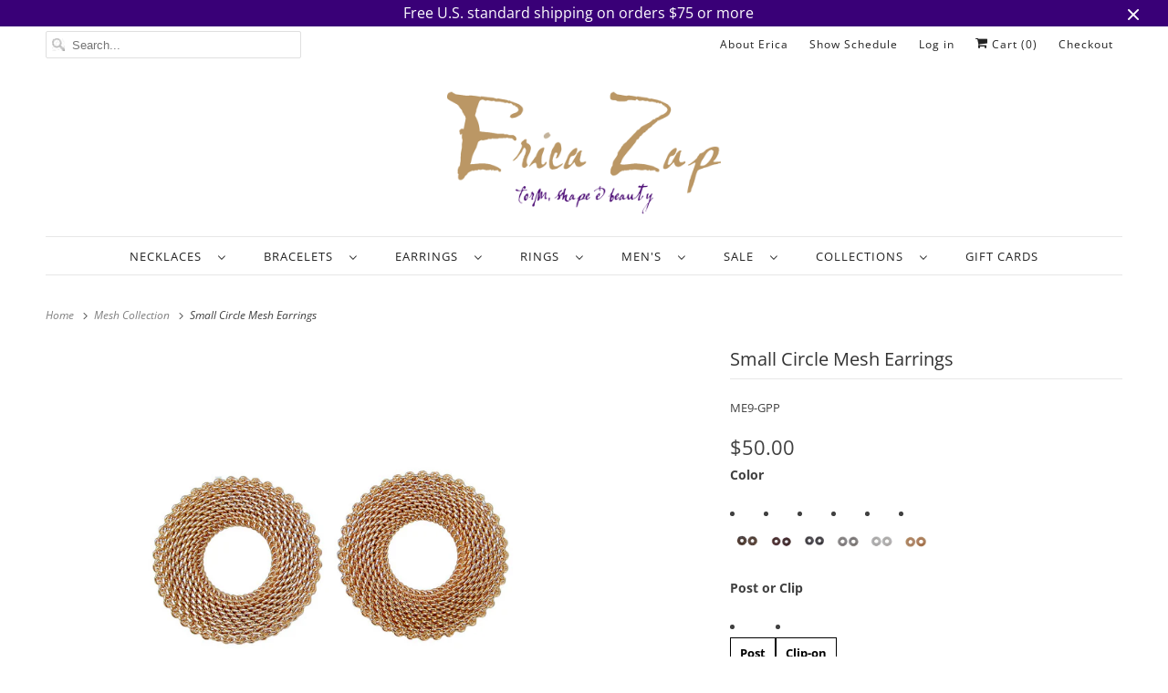

--- FILE ---
content_type: text/html; charset=utf-8
request_url: https://www.ericazap.com/collections/mesh-collection/products/small-circle-mesh-earrings?variant=24869295427
body_size: 46783
content:
<!DOCTYPE html>
<html class="no-js no-touch" lang="en">
  <head>
    
<!-- Google Tag Manager -->
<script>(function(w,d,s,l,i){w[l]=w[l]||[];w[l].push({'gtm.start':
new Date().getTime(),event:'gtm.js'});var f=d.getElementsByTagName(s)[0],
j=d.createElement(s),dl=l!='dataLayer'?'&l='+l:'';j.async=true;j.src=
'https://www.googletagmanager.com/gtm.js?id='+i+dl;f.parentNode.insertBefore(j,f);
})(window,document,'script','dataLayer','GTM-5XDP7K');</script>
<!-- End Google Tag Manager -->
<!-- TAGinstall START -->
<script>
 (function(w) {  var first = document.getElementsByTagName('script')[0];  var script = document.createElement('script');  script.async = true;  script.src = "\/\/www.ericazap.com\/cdn\/shop\/t\/44\/assets\/dataLayer.js?v=100984351315984907461680286225";  script.addEventListener ("load", function() {  function start() {    var allProducts = [];  var shopCurrency = 'USD';  var collectionTitle = "Mesh Collection";    var customer = {  customerType: 'guest'  };    var pageType = 'Product Page';  var searchPerformed = false;  var cart = {  "items": [],  "total": 0.0,  "currency": "USD",  };  if (!w.__TAGinstall) {  console.error('Unable to initialize Easy Tag - GTM & Data Layer.');  return;  }  w.__TAGinstall.init({  shopCurrency, allProducts, collectionTitle, searchPerformed, pageType, customer, cartData: cart  });     var product = {  name: "Small Circle Mesh Earrings",  title: "Small Circle Mesh Earrings",  id: "ME9-GPP",  productId: "7746116867",  variantId: "24869295427",  handle: "small-circle-mesh-earrings",  price: "50.0",  image: "\/\/www.ericazap.com\/cdn\/shop\/products\/148_zoom_1458833421_medium.jpg?v=1762525516",  brand: "Erica Zap Designs",  category: "Mesh Earrings","variants": [{  id: "24869294659",  title: "antique brass \/ Post",  sku: "ME9-ABP",  price: "50.0",  compareAtPrice: "0.0",  },{  id: "24869294787",  title: "antique copper \/ Post",  sku: "ME9-ACP",  price: "50.0",  compareAtPrice: "0.0",  },{  id: "24869294979",  title: "black nickel \/ Post",  sku: "ME9-BNP",  price: "50.0",  compareAtPrice: "0.0",  },{  id: "24869295107",  title: "rhodium \/ Post",  sku: "ME9-RHP",  price: "50.0",  compareAtPrice: "0.0",  },{  id: "24869295363",  title: "silver \/ Post",  sku: "ME9-SPP",  price: "50.0",  compareAtPrice: "0.0",  },{  id: "24869295427",  title: "gold \/ Post",  sku: "ME9-GPP",  price: "50.0",  compareAtPrice: "0.0",  },{  id: "24869295683",  title: "antique brass \/ Clip-on",  sku: "ME9-ABC",  price: "50.0",  compareAtPrice: "0.0",  },{  id: "24869295939",  title: "antique copper \/ Clip-on",  sku: "ME9-ACC",  price: "50.0",  compareAtPrice: "0.0",  },{  id: "24869296195",  title: "black nickel \/ Clip-on",  sku: "ME9-BNC",  price: "50.0",  compareAtPrice: "0.0",  },{  id: "24869296451",  title: "rhodium \/ Clip-on",  sku: "ME9-RHC",  price: "50.0",  compareAtPrice: "0.0",  },{  id: "24869296643",  title: "silver \/ Clip-on",  sku: "ME9-SPC",  price: "50.0",  compareAtPrice: "0.0",  },{  id: "24869296771",  title: "gold \/ Clip-on",  sku: "ME9-GPC",  price: "50.0",  compareAtPrice: "0.0",  },]  };  w.__TAGinstall.onProductPage({  product, collectionTitle, shopCurrency, ShopifyAnalytics  });    };  if (w.__TAGinstall && w.__TAGinstall.boot) {  w.__TAGinstall.boot(start);  }  }, false);  first.parentNode.insertBefore(script, first); })(window);
</script>
<!-- TAGinstall END -->
    <meta charset="utf-8">
    <meta http-equiv="cleartype" content="on">
    <meta name="robots" content="index,follow">
    <meta name="p:domain_verify" content="35861bc8d0469ac19c82f292c77538db"/>

    
    <title>Small Circle Mesh Earrings - Erica Zap Designs</title>

    
      <meta name="description" content="brass base mesh electroplated with either 18k gold, silver, rhodium, black nickel, antiqued copper, or antiqued brass available in post or clip-on 3/4&quot; diameter"/>
    

    

<meta name="author" content="Erica Zap Designs">
<meta property="og:url" content="https://www.ericazap.com/products/small-circle-mesh-earrings">
<meta property="og:site_name" content="Erica Zap Designs">




  <meta property="og:type" content="product">
  <meta property="og:title" content="Small Circle Mesh Earrings">
  
    
      <meta property="og:image" content="https://www.ericazap.com/cdn/shop/products/148_zoom_1458833421_600x.jpg?v=1762525516">
      <meta property="og:image:secure_url" content="https://www.ericazap.com/cdn/shop/products/148_zoom_1458833421_600x.jpg?v=1762525516">
      <meta property="og:image:width" content="1000">
      <meta property="og:image:height" content="750">
      <meta property="og:image:alt" content="Small Circle Mesh Earrings | Erica Zap Designs">
      
    
      <meta property="og:image" content="https://www.ericazap.com/cdn/shop/products/150_zoom_1458833452_600x.jpg?v=1550106176">
      <meta property="og:image:secure_url" content="https://www.ericazap.com/cdn/shop/products/150_zoom_1458833452_600x.jpg?v=1550106176">
      <meta property="og:image:width" content="1000">
      <meta property="og:image:height" content="750">
      <meta property="og:image:alt" content="Small Circle Mesh Earrings | Erica Zap Designs">
      
    
      <meta property="og:image" content="https://www.ericazap.com/cdn/shop/products/149_zoom_1458833433_600x.jpg?v=1550106176">
      <meta property="og:image:secure_url" content="https://www.ericazap.com/cdn/shop/products/149_zoom_1458833433_600x.jpg?v=1550106176">
      <meta property="og:image:width" content="1000">
      <meta property="og:image:height" content="750">
      <meta property="og:image:alt" content="Small Circle Mesh Earrings | Erica Zap Designs">
      
    
  
  <meta property="product:price:amount" content="50.00">
  <meta property="product:price:currency" content="USD">



  <meta property="og:description" content="brass base mesh electroplated with either 18k gold, silver, rhodium, black nickel, antiqued copper, or antiqued brass available in post or clip-on 3/4&quot; diameter">




<meta name="twitter:card" content="summary">

  <meta name="twitter:title" content="Small Circle Mesh Earrings">
  <meta name="twitter:description" content="brass base mesh electroplated with either 18k gold, silver, rhodium, black nickel, antiqued copper, or antiqued brassavailable in post or clip-on3/4&quot; diameter">
  <meta name="twitter:image:width" content="240">
  <meta name="twitter:image:height" content="240">
  <meta name="twitter:image" content="https://www.ericazap.com/cdn/shop/products/148_zoom_1458833421_240x.jpg?v=1762525516">
  <meta name="twitter:image:alt" content="Small Circle Mesh Earrings | Erica Zap Designs">



    
      <link rel="prev" href="/collections/mesh-collection/products/mesh-bracelet-with-infinity-loop-magnetic-clasp">
    

    
      <link rel="next" href="/collections/mesh-collection/products/mesh-necklace-with-spiral-hook-clasp">
    

    <!-- Mobile Specific Metas -->
    <meta name="HandheldFriendly" content="True">
    <meta name="MobileOptimized" content="320">
    <meta name="viewport" content="width=device-width,initial-scale=1">
    <meta name="theme-color" content="#ffffff">

    <!-- Preconnect Domains -->
    <link rel="preconnect" href="https://cdn.shopify.com" crossorigin>
    <link rel="preconnect" href="https://fonts.shopify.com" crossorigin>
    <link rel="preconnect" href="https://monorail-edge.shopifysvc.com">

    <!-- Preload Assets -->
    <link rel="preload" href="//www.ericazap.com/cdn/shop/t/44/assets/vendors.js?v=144919140039296097911646666426" as="script">
    <link rel="preload" href="//www.ericazap.com/cdn/shop/t/44/assets/fancybox.css?v=30466120580444283401646666411" as="style">
    <link rel="preload" href="//www.ericazap.com/cdn/shop/t/44/assets/styles.css?v=145482247509258173041765719262" as="style">
    <link rel="preload" href="//www.ericazap.com/cdn/shop/t/44/assets/app.js?v=105642211071349734901670006118" as="script">

    <!-- Stylesheet for Fancybox library -->
    <link href="//www.ericazap.com/cdn/shop/t/44/assets/fancybox.css?v=30466120580444283401646666411" rel="stylesheet" type="text/css" media="all" />

    <!-- Stylesheets for Responsive -->
    <link href="//www.ericazap.com/cdn/shop/t/44/assets/styles.css?v=145482247509258173041765719262" rel="stylesheet" type="text/css" media="all" />

    <!-- Icons -->
    
      <link rel="shortcut icon" type="image/x-icon" href="//www.ericazap.com/cdn/shop/files/favicon-32x32_180x180.png?v=1613153682">
      <link rel="apple-touch-icon" href="//www.ericazap.com/cdn/shop/files/favicon-32x32_180x180.png?v=1613153682"/>
      <link rel="apple-touch-icon" sizes="72x72" href="//www.ericazap.com/cdn/shop/files/favicon-32x32_72x72.png?v=1613153682"/>
      <link rel="apple-touch-icon" sizes="114x114" href="//www.ericazap.com/cdn/shop/files/favicon-32x32_114x114.png?v=1613153682"/>
      <link rel="apple-touch-icon" sizes="180x180" href="//www.ericazap.com/cdn/shop/files/favicon-32x32_180x180.png?v=1613153682"/>
      <link rel="apple-touch-icon" sizes="228x228" href="//www.ericazap.com/cdn/shop/files/favicon-32x32_228x228.png?v=1613153682"/>
    
      <link rel="canonical" href="https://www.ericazap.com/products/small-circle-mesh-earrings"/>

    

    <script>
      window.Theme = window.Theme || {};
      window.Theme.version = '8.0.0';
      window.Theme.name = 'Responsive';
    </script>
    


    <script>
      
window.Shopify = window.Shopify || {};


window.Shopify.theme_settings = {};
window.Shopify.theme_settings.primary_locale = "true";
window.Shopify.theme_settings.current_locale = "en";
window.Shopify.theme_settings.shop_url = "/";


window.Shopify.theme_settings.newsletter_popup = false;
window.Shopify.theme_settings.newsletter_popup_days = "2";
window.Shopify.theme_settings.newsletter_popup_mobile = false;
window.Shopify.theme_settings.newsletter_popup_seconds = 2;


window.Shopify.theme_settings.search_option = "products";
window.Shopify.theme_settings.search_items_to_display = 6;
window.Shopify.theme_settings.enable_autocomplete = true;


window.Shopify.theme_settings.free_text = "Free";


window.Shopify.theme_settings.product_form_style = "swatches";
window.Shopify.theme_settings.display_inventory_left = true;
window.Shopify.theme_settings.limit_quantity = true;
window.Shopify.theme_settings.inventory_threshold = 2;
window.Shopify.theme_settings.free_price_text = "Free";


window.Shopify.theme_settings.collection_swatches = true;
window.Shopify.theme_settings.collection_secondary_image = false;


window.Shopify.theme_settings.cart_action = "ajax";
window.Shopify.theme_settings.collection_secondary_image = false;
window.Shopify.theme_settings.display_tos_checkbox = false;
window.Shopify.theme_settings.tos_richtext = "\u003cp\u003eI Agree with the Terms \u0026 Conditions\u003c\/p\u003e";


window.Shopify.translation = window.Shopify.translation || {};


window.Shopify.translation.newsletter_success_text = "Thank you for joining our mailing list!";


window.Shopify.translation.menu = "Menu";


window.Shopify.translation.agree_to_terms_warning = "You must agree with the terms and conditions to checkout.";
window.Shopify.translation.cart_discount = "Discount";
window.Shopify.translation.edit_cart = "View Cart";
window.Shopify.translation.add_to_cart_success = "Just Added";
window.Shopify.translation.agree_to_terms_html = "I Agree with the Terms &amp; Conditions.";
window.Shopify.translation.checkout = "Checkout";
window.Shopify.translation.or = "or";
window.Shopify.translation.continue_shopping = "Continue Shopping";


window.Shopify.translation.product_add_to_cart_success = "Added";
window.Shopify.translation.product_add_to_cart = "Add to Cart";
window.Shopify.translation.product_notify_form_email = "Enter your email address...";
window.Shopify.translation.product_notify_form_send = "Send";
window.Shopify.translation.items_left_count_one = "item left";
window.Shopify.translation.items_left_count_other = "items left";
window.Shopify.translation.product_sold_out = "Sold Out";
window.Shopify.translation.product_unavailable = "Unavailable";
window.Shopify.translation.product_notify_form_success = "Thanks! We will notify you when this product becomes available!";
window.Shopify.translation.product_from = "from";


window.Shopify.translation.search = "Search";
window.Shopify.translation.all_results = "Translation missing: en.general.search.all_results_html";
window.Shopify.translation.no_results = "Translation missing: en.general.search.no_results";


Currency = window.Currency || {};


Currency.shop_currency = "USD";
Currency.default_currency = "USD";
Currency.display_format = "money_format";
Currency.money_format = "${{amount}}";
Currency.money_format_no_currency = "${{amount}}";
Currency.money_format_currency = "${{amount}} USD";
Currency.native_multi_currency = true;
Currency.shipping_calculator = false;
Currency.iso_code = "USD";
Currency.symbol = "$";


window.Shopify.media_queries = window.Shopify.media_queries || {};
window.Shopify.media_queries.small = window.matchMedia( "(max-width: 480px)" );
window.Shopify.media_queries.medium = window.matchMedia( "(max-width: 798px)" );
window.Shopify.media_queries.large = window.matchMedia( "(min-width: 799px)" );
window.Shopify.media_queries.larger = window.matchMedia( "(min-width: 960px)" );
window.Shopify.media_queries.xlarge = window.matchMedia( "(min-width: 1200px)" );
window.Shopify.media_queries.ie10 = window.matchMedia( "all and (-ms-high-contrast: none), (-ms-high-contrast: active)" );
window.Shopify.media_queries.tablet = window.matchMedia( "only screen and (min-width: 799px) and (max-width: 1024px)" );


window.Shopify.routes = window.Shopify.routes || {};
window.Shopify.routes.root_url = "/";
window.Shopify.routes.search_url = "/search";
window.Shopify.routes.cart_url = "/cart";
    </script>

    <script>
      document.documentElement.className=document.documentElement.className.replace(/\bno-js\b/,'js');
      if(window.Shopify&&window.Shopify.designMode)document.documentElement.className+=' in-theme-editor';
      if(('ontouchstart' in window)||window.DocumentTouch&&document instanceof DocumentTouch)document.documentElement.className=document.documentElement.className.replace(/\bno-touch\b/,'has-touch');
    </script>

    <script src="//www.ericazap.com/cdn/shop/t/44/assets/vendors.js?v=144919140039296097911646666426" defer></script>
    <script src="//www.ericazap.com/cdn/shop/t/44/assets/app.js?v=105642211071349734901670006118" defer></script>

    <script>window.performance && window.performance.mark && window.performance.mark('shopify.content_for_header.start');</script><meta name="google-site-verification" content="WEejRVOq_FpzD6UlQ5t-ezYc8IC56uMh3KeAlcqQ3_w">
<meta id="shopify-digital-wallet" name="shopify-digital-wallet" content="/14067360/digital_wallets/dialog">
<meta name="shopify-checkout-api-token" content="7921ec7fe83b24ce629cce999efcccb4">
<meta id="in-context-paypal-metadata" data-shop-id="14067360" data-venmo-supported="false" data-environment="production" data-locale="en_US" data-paypal-v4="true" data-currency="USD">
<link rel="alternate" type="application/json+oembed" href="https://www.ericazap.com/products/small-circle-mesh-earrings.oembed">
<script async="async" src="/checkouts/internal/preloads.js?locale=en-US"></script>
<link rel="preconnect" href="https://shop.app" crossorigin="anonymous">
<script async="async" src="https://shop.app/checkouts/internal/preloads.js?locale=en-US&shop_id=14067360" crossorigin="anonymous"></script>
<script id="apple-pay-shop-capabilities" type="application/json">{"shopId":14067360,"countryCode":"US","currencyCode":"USD","merchantCapabilities":["supports3DS"],"merchantId":"gid:\/\/shopify\/Shop\/14067360","merchantName":"Erica Zap Designs","requiredBillingContactFields":["postalAddress","email","phone"],"requiredShippingContactFields":["postalAddress","email","phone"],"shippingType":"shipping","supportedNetworks":["visa","masterCard","amex"],"total":{"type":"pending","label":"Erica Zap Designs","amount":"1.00"},"shopifyPaymentsEnabled":true,"supportsSubscriptions":true}</script>
<script id="shopify-features" type="application/json">{"accessToken":"7921ec7fe83b24ce629cce999efcccb4","betas":["rich-media-storefront-analytics"],"domain":"www.ericazap.com","predictiveSearch":true,"shopId":14067360,"locale":"en"}</script>
<script>var Shopify = Shopify || {};
Shopify.shop = "erica-zap-jewelry-designs.myshopify.com";
Shopify.locale = "en";
Shopify.currency = {"active":"USD","rate":"1.0"};
Shopify.country = "US";
Shopify.theme = {"name":"Responsive-8.0.1-Temporary","id":131251994864,"schema_name":"Responsive","schema_version":"8.0.1","theme_store_id":null,"role":"main"};
Shopify.theme.handle = "null";
Shopify.theme.style = {"id":null,"handle":null};
Shopify.cdnHost = "www.ericazap.com/cdn";
Shopify.routes = Shopify.routes || {};
Shopify.routes.root = "/";</script>
<script type="module">!function(o){(o.Shopify=o.Shopify||{}).modules=!0}(window);</script>
<script>!function(o){function n(){var o=[];function n(){o.push(Array.prototype.slice.apply(arguments))}return n.q=o,n}var t=o.Shopify=o.Shopify||{};t.loadFeatures=n(),t.autoloadFeatures=n()}(window);</script>
<script>
  window.ShopifyPay = window.ShopifyPay || {};
  window.ShopifyPay.apiHost = "shop.app\/pay";
  window.ShopifyPay.redirectState = null;
</script>
<script id="shop-js-analytics" type="application/json">{"pageType":"product"}</script>
<script defer="defer" async type="module" src="//www.ericazap.com/cdn/shopifycloud/shop-js/modules/v2/client.init-shop-cart-sync_BN7fPSNr.en.esm.js"></script>
<script defer="defer" async type="module" src="//www.ericazap.com/cdn/shopifycloud/shop-js/modules/v2/chunk.common_Cbph3Kss.esm.js"></script>
<script defer="defer" async type="module" src="//www.ericazap.com/cdn/shopifycloud/shop-js/modules/v2/chunk.modal_DKumMAJ1.esm.js"></script>
<script type="module">
  await import("//www.ericazap.com/cdn/shopifycloud/shop-js/modules/v2/client.init-shop-cart-sync_BN7fPSNr.en.esm.js");
await import("//www.ericazap.com/cdn/shopifycloud/shop-js/modules/v2/chunk.common_Cbph3Kss.esm.js");
await import("//www.ericazap.com/cdn/shopifycloud/shop-js/modules/v2/chunk.modal_DKumMAJ1.esm.js");

  window.Shopify.SignInWithShop?.initShopCartSync?.({"fedCMEnabled":true,"windoidEnabled":true});

</script>
<script defer="defer" async type="module" src="//www.ericazap.com/cdn/shopifycloud/shop-js/modules/v2/client.payment-terms_BxzfvcZJ.en.esm.js"></script>
<script defer="defer" async type="module" src="//www.ericazap.com/cdn/shopifycloud/shop-js/modules/v2/chunk.common_Cbph3Kss.esm.js"></script>
<script defer="defer" async type="module" src="//www.ericazap.com/cdn/shopifycloud/shop-js/modules/v2/chunk.modal_DKumMAJ1.esm.js"></script>
<script type="module">
  await import("//www.ericazap.com/cdn/shopifycloud/shop-js/modules/v2/client.payment-terms_BxzfvcZJ.en.esm.js");
await import("//www.ericazap.com/cdn/shopifycloud/shop-js/modules/v2/chunk.common_Cbph3Kss.esm.js");
await import("//www.ericazap.com/cdn/shopifycloud/shop-js/modules/v2/chunk.modal_DKumMAJ1.esm.js");

  
</script>
<script>
  window.Shopify = window.Shopify || {};
  if (!window.Shopify.featureAssets) window.Shopify.featureAssets = {};
  window.Shopify.featureAssets['shop-js'] = {"shop-cart-sync":["modules/v2/client.shop-cart-sync_CJVUk8Jm.en.esm.js","modules/v2/chunk.common_Cbph3Kss.esm.js","modules/v2/chunk.modal_DKumMAJ1.esm.js"],"init-fed-cm":["modules/v2/client.init-fed-cm_7Fvt41F4.en.esm.js","modules/v2/chunk.common_Cbph3Kss.esm.js","modules/v2/chunk.modal_DKumMAJ1.esm.js"],"init-shop-email-lookup-coordinator":["modules/v2/client.init-shop-email-lookup-coordinator_Cc088_bR.en.esm.js","modules/v2/chunk.common_Cbph3Kss.esm.js","modules/v2/chunk.modal_DKumMAJ1.esm.js"],"init-windoid":["modules/v2/client.init-windoid_hPopwJRj.en.esm.js","modules/v2/chunk.common_Cbph3Kss.esm.js","modules/v2/chunk.modal_DKumMAJ1.esm.js"],"shop-button":["modules/v2/client.shop-button_B0jaPSNF.en.esm.js","modules/v2/chunk.common_Cbph3Kss.esm.js","modules/v2/chunk.modal_DKumMAJ1.esm.js"],"shop-cash-offers":["modules/v2/client.shop-cash-offers_DPIskqss.en.esm.js","modules/v2/chunk.common_Cbph3Kss.esm.js","modules/v2/chunk.modal_DKumMAJ1.esm.js"],"shop-toast-manager":["modules/v2/client.shop-toast-manager_CK7RT69O.en.esm.js","modules/v2/chunk.common_Cbph3Kss.esm.js","modules/v2/chunk.modal_DKumMAJ1.esm.js"],"init-shop-cart-sync":["modules/v2/client.init-shop-cart-sync_BN7fPSNr.en.esm.js","modules/v2/chunk.common_Cbph3Kss.esm.js","modules/v2/chunk.modal_DKumMAJ1.esm.js"],"init-customer-accounts-sign-up":["modules/v2/client.init-customer-accounts-sign-up_CfPf4CXf.en.esm.js","modules/v2/client.shop-login-button_DeIztwXF.en.esm.js","modules/v2/chunk.common_Cbph3Kss.esm.js","modules/v2/chunk.modal_DKumMAJ1.esm.js"],"pay-button":["modules/v2/client.pay-button_CgIwFSYN.en.esm.js","modules/v2/chunk.common_Cbph3Kss.esm.js","modules/v2/chunk.modal_DKumMAJ1.esm.js"],"init-customer-accounts":["modules/v2/client.init-customer-accounts_DQ3x16JI.en.esm.js","modules/v2/client.shop-login-button_DeIztwXF.en.esm.js","modules/v2/chunk.common_Cbph3Kss.esm.js","modules/v2/chunk.modal_DKumMAJ1.esm.js"],"avatar":["modules/v2/client.avatar_BTnouDA3.en.esm.js"],"init-shop-for-new-customer-accounts":["modules/v2/client.init-shop-for-new-customer-accounts_CsZy_esa.en.esm.js","modules/v2/client.shop-login-button_DeIztwXF.en.esm.js","modules/v2/chunk.common_Cbph3Kss.esm.js","modules/v2/chunk.modal_DKumMAJ1.esm.js"],"shop-follow-button":["modules/v2/client.shop-follow-button_BRMJjgGd.en.esm.js","modules/v2/chunk.common_Cbph3Kss.esm.js","modules/v2/chunk.modal_DKumMAJ1.esm.js"],"checkout-modal":["modules/v2/client.checkout-modal_B9Drz_yf.en.esm.js","modules/v2/chunk.common_Cbph3Kss.esm.js","modules/v2/chunk.modal_DKumMAJ1.esm.js"],"shop-login-button":["modules/v2/client.shop-login-button_DeIztwXF.en.esm.js","modules/v2/chunk.common_Cbph3Kss.esm.js","modules/v2/chunk.modal_DKumMAJ1.esm.js"],"lead-capture":["modules/v2/client.lead-capture_DXYzFM3R.en.esm.js","modules/v2/chunk.common_Cbph3Kss.esm.js","modules/v2/chunk.modal_DKumMAJ1.esm.js"],"shop-login":["modules/v2/client.shop-login_CA5pJqmO.en.esm.js","modules/v2/chunk.common_Cbph3Kss.esm.js","modules/v2/chunk.modal_DKumMAJ1.esm.js"],"payment-terms":["modules/v2/client.payment-terms_BxzfvcZJ.en.esm.js","modules/v2/chunk.common_Cbph3Kss.esm.js","modules/v2/chunk.modal_DKumMAJ1.esm.js"]};
</script>
<script>(function() {
  var isLoaded = false;
  function asyncLoad() {
    if (isLoaded) return;
    isLoaded = true;
    var urls = ["https:\/\/scripttags.justuno.com\/shopify_justuno_14067360_83480.js?shop=erica-zap-jewelry-designs.myshopify.com","https:\/\/chimpstatic.com\/mcjs-connected\/js\/users\/aee7806fcfb2fdab2fcebdb15\/b3b64b66766dbd42762061c7c.js?shop=erica-zap-jewelry-designs.myshopify.com","https:\/\/cdn.shopify.com\/s\/files\/1\/1406\/7360\/t\/43\/assets\/globo.swatch.init.js?shop=erica-zap-jewelry-designs.myshopify.com","https:\/\/cdn.shopify.com\/s\/files\/1\/1406\/7360\/t\/43\/assets\/globo.swatch.init.js?shop=erica-zap-jewelry-designs.myshopify.com","https:\/\/cdn.shopify.com\/s\/files\/1\/1406\/7360\/t\/42\/assets\/globo.swatch.init.js?shop=erica-zap-jewelry-designs.myshopify.com","https:\/\/cdn.shopify.com\/s\/files\/1\/1406\/7360\/t\/42\/assets\/globo.swatch.init.js?shop=erica-zap-jewelry-designs.myshopify.com","https:\/\/cdn.shopify.com\/s\/files\/1\/1406\/7360\/t\/42\/assets\/globo.swatch.init.js?shop=erica-zap-jewelry-designs.myshopify.com","https:\/\/cdn.shopify.com\/s\/files\/1\/1406\/7360\/t\/42\/assets\/globo.swatch.init.js?shop=erica-zap-jewelry-designs.myshopify.com"];
    for (var i = 0; i < urls.length; i++) {
      var s = document.createElement('script');
      s.type = 'text/javascript';
      s.async = true;
      s.src = urls[i];
      var x = document.getElementsByTagName('script')[0];
      x.parentNode.insertBefore(s, x);
    }
  };
  if(window.attachEvent) {
    window.attachEvent('onload', asyncLoad);
  } else {
    window.addEventListener('load', asyncLoad, false);
  }
})();</script>
<script id="__st">var __st={"a":14067360,"offset":-18000,"reqid":"f91faa5f-1439-4811-b690-b8aee7936b50-1769739459","pageurl":"www.ericazap.com\/collections\/mesh-collection\/products\/small-circle-mesh-earrings?variant=24869295427","u":"4e551d13760b","p":"product","rtyp":"product","rid":7746116867};</script>
<script>window.ShopifyPaypalV4VisibilityTracking = true;</script>
<script id="captcha-bootstrap">!function(){'use strict';const t='contact',e='account',n='new_comment',o=[[t,t],['blogs',n],['comments',n],[t,'customer']],c=[[e,'customer_login'],[e,'guest_login'],[e,'recover_customer_password'],[e,'create_customer']],r=t=>t.map((([t,e])=>`form[action*='/${t}']:not([data-nocaptcha='true']) input[name='form_type'][value='${e}']`)).join(','),a=t=>()=>t?[...document.querySelectorAll(t)].map((t=>t.form)):[];function s(){const t=[...o],e=r(t);return a(e)}const i='password',u='form_key',d=['recaptcha-v3-token','g-recaptcha-response','h-captcha-response',i],f=()=>{try{return window.sessionStorage}catch{return}},m='__shopify_v',_=t=>t.elements[u];function p(t,e,n=!1){try{const o=window.sessionStorage,c=JSON.parse(o.getItem(e)),{data:r}=function(t){const{data:e,action:n}=t;return t[m]||n?{data:e,action:n}:{data:t,action:n}}(c);for(const[e,n]of Object.entries(r))t.elements[e]&&(t.elements[e].value=n);n&&o.removeItem(e)}catch(o){console.error('form repopulation failed',{error:o})}}const l='form_type',E='cptcha';function T(t){t.dataset[E]=!0}const w=window,h=w.document,L='Shopify',v='ce_forms',y='captcha';let A=!1;((t,e)=>{const n=(g='f06e6c50-85a8-45c8-87d0-21a2b65856fe',I='https://cdn.shopify.com/shopifycloud/storefront-forms-hcaptcha/ce_storefront_forms_captcha_hcaptcha.v1.5.2.iife.js',D={infoText:'Protected by hCaptcha',privacyText:'Privacy',termsText:'Terms'},(t,e,n)=>{const o=w[L][v],c=o.bindForm;if(c)return c(t,g,e,D).then(n);var r;o.q.push([[t,g,e,D],n]),r=I,A||(h.body.append(Object.assign(h.createElement('script'),{id:'captcha-provider',async:!0,src:r})),A=!0)});var g,I,D;w[L]=w[L]||{},w[L][v]=w[L][v]||{},w[L][v].q=[],w[L][y]=w[L][y]||{},w[L][y].protect=function(t,e){n(t,void 0,e),T(t)},Object.freeze(w[L][y]),function(t,e,n,w,h,L){const[v,y,A,g]=function(t,e,n){const i=e?o:[],u=t?c:[],d=[...i,...u],f=r(d),m=r(i),_=r(d.filter((([t,e])=>n.includes(e))));return[a(f),a(m),a(_),s()]}(w,h,L),I=t=>{const e=t.target;return e instanceof HTMLFormElement?e:e&&e.form},D=t=>v().includes(t);t.addEventListener('submit',(t=>{const e=I(t);if(!e)return;const n=D(e)&&!e.dataset.hcaptchaBound&&!e.dataset.recaptchaBound,o=_(e),c=g().includes(e)&&(!o||!o.value);(n||c)&&t.preventDefault(),c&&!n&&(function(t){try{if(!f())return;!function(t){const e=f();if(!e)return;const n=_(t);if(!n)return;const o=n.value;o&&e.removeItem(o)}(t);const e=Array.from(Array(32),(()=>Math.random().toString(36)[2])).join('');!function(t,e){_(t)||t.append(Object.assign(document.createElement('input'),{type:'hidden',name:u})),t.elements[u].value=e}(t,e),function(t,e){const n=f();if(!n)return;const o=[...t.querySelectorAll(`input[type='${i}']`)].map((({name:t})=>t)),c=[...d,...o],r={};for(const[a,s]of new FormData(t).entries())c.includes(a)||(r[a]=s);n.setItem(e,JSON.stringify({[m]:1,action:t.action,data:r}))}(t,e)}catch(e){console.error('failed to persist form',e)}}(e),e.submit())}));const S=(t,e)=>{t&&!t.dataset[E]&&(n(t,e.some((e=>e===t))),T(t))};for(const o of['focusin','change'])t.addEventListener(o,(t=>{const e=I(t);D(e)&&S(e,y())}));const B=e.get('form_key'),M=e.get(l),P=B&&M;t.addEventListener('DOMContentLoaded',(()=>{const t=y();if(P)for(const e of t)e.elements[l].value===M&&p(e,B);[...new Set([...A(),...v().filter((t=>'true'===t.dataset.shopifyCaptcha))])].forEach((e=>S(e,t)))}))}(h,new URLSearchParams(w.location.search),n,t,e,['guest_login'])})(!0,!0)}();</script>
<script integrity="sha256-4kQ18oKyAcykRKYeNunJcIwy7WH5gtpwJnB7kiuLZ1E=" data-source-attribution="shopify.loadfeatures" defer="defer" src="//www.ericazap.com/cdn/shopifycloud/storefront/assets/storefront/load_feature-a0a9edcb.js" crossorigin="anonymous"></script>
<script crossorigin="anonymous" defer="defer" src="//www.ericazap.com/cdn/shopifycloud/storefront/assets/shopify_pay/storefront-65b4c6d7.js?v=20250812"></script>
<script data-source-attribution="shopify.dynamic_checkout.dynamic.init">var Shopify=Shopify||{};Shopify.PaymentButton=Shopify.PaymentButton||{isStorefrontPortableWallets:!0,init:function(){window.Shopify.PaymentButton.init=function(){};var t=document.createElement("script");t.src="https://www.ericazap.com/cdn/shopifycloud/portable-wallets/latest/portable-wallets.en.js",t.type="module",document.head.appendChild(t)}};
</script>
<script data-source-attribution="shopify.dynamic_checkout.buyer_consent">
  function portableWalletsHideBuyerConsent(e){var t=document.getElementById("shopify-buyer-consent"),n=document.getElementById("shopify-subscription-policy-button");t&&n&&(t.classList.add("hidden"),t.setAttribute("aria-hidden","true"),n.removeEventListener("click",e))}function portableWalletsShowBuyerConsent(e){var t=document.getElementById("shopify-buyer-consent"),n=document.getElementById("shopify-subscription-policy-button");t&&n&&(t.classList.remove("hidden"),t.removeAttribute("aria-hidden"),n.addEventListener("click",e))}window.Shopify?.PaymentButton&&(window.Shopify.PaymentButton.hideBuyerConsent=portableWalletsHideBuyerConsent,window.Shopify.PaymentButton.showBuyerConsent=portableWalletsShowBuyerConsent);
</script>
<script data-source-attribution="shopify.dynamic_checkout.cart.bootstrap">document.addEventListener("DOMContentLoaded",(function(){function t(){return document.querySelector("shopify-accelerated-checkout-cart, shopify-accelerated-checkout")}if(t())Shopify.PaymentButton.init();else{new MutationObserver((function(e,n){t()&&(Shopify.PaymentButton.init(),n.disconnect())})).observe(document.body,{childList:!0,subtree:!0})}}));
</script>
<script id='scb4127' type='text/javascript' async='' src='https://www.ericazap.com/cdn/shopifycloud/privacy-banner/storefront-banner.js'></script><link id="shopify-accelerated-checkout-styles" rel="stylesheet" media="screen" href="https://www.ericazap.com/cdn/shopifycloud/portable-wallets/latest/accelerated-checkout-backwards-compat.css" crossorigin="anonymous">
<style id="shopify-accelerated-checkout-cart">
        #shopify-buyer-consent {
  margin-top: 1em;
  display: inline-block;
  width: 100%;
}

#shopify-buyer-consent.hidden {
  display: none;
}

#shopify-subscription-policy-button {
  background: none;
  border: none;
  padding: 0;
  text-decoration: underline;
  font-size: inherit;
  cursor: pointer;
}

#shopify-subscription-policy-button::before {
  box-shadow: none;
}

      </style>

<script>window.performance && window.performance.mark && window.performance.mark('shopify.content_for_header.end');</script><meta name="format-detection" content="telephone=no">
<meta name="format-detection" content="date=no">
<meta name="format-detection" content="address=no">
<link href="//www.ericazap.com/cdn/shop/t/44/assets/globo.swatch.css?v=56560976871745843921648086080" rel="stylesheet" type="text/css" media="all" /><script>
  window.Globo      = window.Globo || {};
  Globo.moneyFormat = "${{amount}}";
  Globo.GloboMoneyFormat = "${{amount}}";
  Globo.shopCurrency = "USD";
  Globo.assetsUrl = "//www.ericazap.com/cdn/shop/t/44/assets/";
  Globo.filesUrl = "//www.ericazap.com/cdn/shop/files/";
  var GSCollection = GSCollection || {};
    var GloboSwatchConfig = {
        page: "product",
        shop: {
        name: "Erica Zap Designs",
        url: "https://www.ericazap.com",
        domain: "erica-zap-jewelry-designs.myshopify.com",
        themeStoreId: "",
        themeName: "Responsive-Updated-MAR-7-2022",
        themeVersion: "8.0.1",
        },
                product: {"id":7746116867,"title":"Small Circle Mesh Earrings","handle":"small-circle-mesh-earrings","description":"\u003cmeta charset=\"utf-8\"\u003e\r\u003cul\u003e\r\u003cli\u003e\u003cspan\u003ebrass base mesh electroplated with either 18k gold, silver, rhodium, black nickel, antiqued copper, or antiqued brass\u003c\/span\u003e\u003c\/li\u003e\r\u003cli\u003eavailable in post or clip-on\u003c\/li\u003e\r\u003cli\u003e3\/4\" diameter\u003c\/li\u003e\r\u003c\/ul\u003e","published_at":"2016-07-28T15:16:00-04:00","created_at":"2016-07-28T15:16:34-04:00","vendor":"Erica Zap Designs","type":"Mesh Earrings","tags":["clip-on"],"price":5000,"price_min":5000,"price_max":5000,"available":true,"price_varies":false,"compare_at_price":null,"compare_at_price_min":0,"compare_at_price_max":0,"compare_at_price_varies":false,"variants":[{"id":24869294659,"title":"antique brass \/ Post","option1":"antique brass","option2":"Post","option3":null,"sku":"ME9-ABP","requires_shipping":true,"taxable":true,"featured_image":{"id":14642418883,"product_id":7746116867,"position":2,"created_at":"2016-07-28T15:16:38-04:00","updated_at":"2019-02-13T20:02:56-05:00","alt":"Small Circle Mesh Earrings | Erica Zap Designs","width":1000,"height":750,"src":"\/\/www.ericazap.com\/cdn\/shop\/products\/150_zoom_1458833452.jpg?v=1550106176","variant_ids":[24869294659,24869295683]},"available":true,"name":"Small Circle Mesh Earrings - antique brass \/ Post","public_title":"antique brass \/ Post","options":["antique brass","Post"],"price":5000,"weight":28,"compare_at_price":null,"inventory_quantity":-2,"inventory_management":null,"inventory_policy":"deny","barcode":null,"featured_media":{"alt":"Small Circle Mesh Earrings | Erica Zap Designs","id":243923386423,"position":2,"preview_image":{"aspect_ratio":1.333,"height":750,"width":1000,"src":"\/\/www.ericazap.com\/cdn\/shop\/products\/150_zoom_1458833452.jpg?v=1550106176"}},"requires_selling_plan":false,"selling_plan_allocations":[]},{"id":24869294787,"title":"antique copper \/ Post","option1":"antique copper","option2":"Post","option3":null,"sku":"ME9-ACP","requires_shipping":true,"taxable":true,"featured_image":{"id":14642419459,"product_id":7746116867,"position":3,"created_at":"2016-07-28T15:16:39-04:00","updated_at":"2019-02-13T20:02:56-05:00","alt":"Small Circle Mesh Earrings | Erica Zap Designs","width":1000,"height":750,"src":"\/\/www.ericazap.com\/cdn\/shop\/products\/149_zoom_1458833433.jpg?v=1550106176","variant_ids":[24869294787,24869295939]},"available":true,"name":"Small Circle Mesh Earrings - antique copper \/ Post","public_title":"antique copper \/ Post","options":["antique copper","Post"],"price":5000,"weight":28,"compare_at_price":null,"inventory_quantity":-5,"inventory_management":null,"inventory_policy":"deny","barcode":null,"featured_media":{"alt":"Small Circle Mesh Earrings | Erica Zap Designs","id":243923419191,"position":3,"preview_image":{"aspect_ratio":1.333,"height":750,"width":1000,"src":"\/\/www.ericazap.com\/cdn\/shop\/products\/149_zoom_1458833433.jpg?v=1550106176"}},"requires_selling_plan":false,"selling_plan_allocations":[]},{"id":24869294979,"title":"black nickel \/ Post","option1":"black nickel","option2":"Post","option3":null,"sku":"ME9-BNP","requires_shipping":true,"taxable":true,"featured_image":{"id":14642419843,"product_id":7746116867,"position":1,"created_at":"2016-07-28T15:16:40-04:00","updated_at":"2025-11-07T09:25:16-05:00","alt":"Small Circle Mesh Earrings | Erica Zap Designs","width":1000,"height":750,"src":"\/\/www.ericazap.com\/cdn\/shop\/products\/148_zoom_1458833421.jpg?v=1762525516","variant_ids":[24869294979,24869296195]},"available":true,"name":"Small Circle Mesh Earrings - black nickel \/ Post","public_title":"black nickel \/ Post","options":["black nickel","Post"],"price":5000,"weight":28,"compare_at_price":null,"inventory_quantity":-4,"inventory_management":null,"inventory_policy":"deny","barcode":null,"featured_media":{"alt":"Small Circle Mesh Earrings | Erica Zap Designs","id":243923451959,"position":1,"preview_image":{"aspect_ratio":1.333,"height":750,"width":1000,"src":"\/\/www.ericazap.com\/cdn\/shop\/products\/148_zoom_1458833421.jpg?v=1762525516"}},"requires_selling_plan":false,"selling_plan_allocations":[]},{"id":24869295107,"title":"rhodium \/ Post","option1":"rhodium","option2":"Post","option3":null,"sku":"ME9-RHP","requires_shipping":true,"taxable":true,"featured_image":{"id":14642420739,"product_id":7746116867,"position":4,"created_at":"2016-07-28T15:16:41-04:00","updated_at":"2019-02-13T20:02:56-05:00","alt":"Small Circle Mesh Earrings | Erica Zap Designs","width":1000,"height":750,"src":"\/\/www.ericazap.com\/cdn\/shop\/products\/147_zoom_1458833408.jpg?v=1550106176","variant_ids":[24869295107,24869296451]},"available":true,"name":"Small Circle Mesh Earrings - rhodium \/ Post","public_title":"rhodium \/ Post","options":["rhodium","Post"],"price":5000,"weight":28,"compare_at_price":null,"inventory_quantity":-1,"inventory_management":null,"inventory_policy":"deny","barcode":null,"featured_media":{"alt":"Small Circle Mesh Earrings | Erica Zap Designs","id":243923484727,"position":4,"preview_image":{"aspect_ratio":1.333,"height":750,"width":1000,"src":"\/\/www.ericazap.com\/cdn\/shop\/products\/147_zoom_1458833408.jpg?v=1550106176"}},"requires_selling_plan":false,"selling_plan_allocations":[]},{"id":24869295363,"title":"silver \/ Post","option1":"silver","option2":"Post","option3":null,"sku":"ME9-SPP","requires_shipping":true,"taxable":true,"featured_image":{"id":14642421443,"product_id":7746116867,"position":5,"created_at":"2016-07-28T15:16:42-04:00","updated_at":"2019-02-13T20:02:56-05:00","alt":"Small Circle Mesh Earrings | Erica Zap Designs","width":1000,"height":750,"src":"\/\/www.ericazap.com\/cdn\/shop\/products\/146_zoom_1458833385.jpg?v=1550106176","variant_ids":[24869295363,24869296643]},"available":true,"name":"Small Circle Mesh Earrings - silver \/ Post","public_title":"silver \/ Post","options":["silver","Post"],"price":5000,"weight":28,"compare_at_price":null,"inventory_quantity":-7,"inventory_management":null,"inventory_policy":"deny","barcode":null,"featured_media":{"alt":"Small Circle Mesh Earrings | Erica Zap Designs","id":243923517495,"position":5,"preview_image":{"aspect_ratio":1.333,"height":750,"width":1000,"src":"\/\/www.ericazap.com\/cdn\/shop\/products\/146_zoom_1458833385.jpg?v=1550106176"}},"requires_selling_plan":false,"selling_plan_allocations":[]},{"id":24869295427,"title":"gold \/ Post","option1":"gold","option2":"Post","option3":null,"sku":"ME9-GPP","requires_shipping":true,"taxable":true,"featured_image":{"id":14642422147,"product_id":7746116867,"position":6,"created_at":"2016-07-28T15:16:43-04:00","updated_at":"2019-02-13T20:02:56-05:00","alt":"Small Circle Mesh Earrings | Erica Zap Designs","width":1000,"height":750,"src":"\/\/www.ericazap.com\/cdn\/shop\/products\/145_zoom_1458833366.jpg?v=1550106176","variant_ids":[24869295427,24869296771]},"available":true,"name":"Small Circle Mesh Earrings - gold \/ Post","public_title":"gold \/ Post","options":["gold","Post"],"price":5000,"weight":28,"compare_at_price":null,"inventory_quantity":-1,"inventory_management":null,"inventory_policy":"deny","barcode":null,"featured_media":{"alt":"Small Circle Mesh Earrings | Erica Zap Designs","id":243923550263,"position":6,"preview_image":{"aspect_ratio":1.333,"height":750,"width":1000,"src":"\/\/www.ericazap.com\/cdn\/shop\/products\/145_zoom_1458833366.jpg?v=1550106176"}},"requires_selling_plan":false,"selling_plan_allocations":[]},{"id":24869295683,"title":"antique brass \/ Clip-on","option1":"antique brass","option2":"Clip-on","option3":null,"sku":"ME9-ABC","requires_shipping":true,"taxable":true,"featured_image":{"id":14642418883,"product_id":7746116867,"position":2,"created_at":"2016-07-28T15:16:38-04:00","updated_at":"2019-02-13T20:02:56-05:00","alt":"Small Circle Mesh Earrings | Erica Zap Designs","width":1000,"height":750,"src":"\/\/www.ericazap.com\/cdn\/shop\/products\/150_zoom_1458833452.jpg?v=1550106176","variant_ids":[24869294659,24869295683]},"available":true,"name":"Small Circle Mesh Earrings - antique brass \/ Clip-on","public_title":"antique brass \/ Clip-on","options":["antique brass","Clip-on"],"price":5000,"weight":28,"compare_at_price":null,"inventory_quantity":0,"inventory_management":null,"inventory_policy":"deny","barcode":null,"featured_media":{"alt":"Small Circle Mesh Earrings | Erica Zap Designs","id":243923386423,"position":2,"preview_image":{"aspect_ratio":1.333,"height":750,"width":1000,"src":"\/\/www.ericazap.com\/cdn\/shop\/products\/150_zoom_1458833452.jpg?v=1550106176"}},"requires_selling_plan":false,"selling_plan_allocations":[]},{"id":24869295939,"title":"antique copper \/ Clip-on","option1":"antique copper","option2":"Clip-on","option3":null,"sku":"ME9-ACC","requires_shipping":true,"taxable":true,"featured_image":{"id":14642419459,"product_id":7746116867,"position":3,"created_at":"2016-07-28T15:16:39-04:00","updated_at":"2019-02-13T20:02:56-05:00","alt":"Small Circle Mesh Earrings | Erica Zap Designs","width":1000,"height":750,"src":"\/\/www.ericazap.com\/cdn\/shop\/products\/149_zoom_1458833433.jpg?v=1550106176","variant_ids":[24869294787,24869295939]},"available":true,"name":"Small Circle Mesh Earrings - antique copper \/ Clip-on","public_title":"antique copper \/ Clip-on","options":["antique copper","Clip-on"],"price":5000,"weight":28,"compare_at_price":null,"inventory_quantity":-1,"inventory_management":null,"inventory_policy":"deny","barcode":null,"featured_media":{"alt":"Small Circle Mesh Earrings | Erica Zap Designs","id":243923419191,"position":3,"preview_image":{"aspect_ratio":1.333,"height":750,"width":1000,"src":"\/\/www.ericazap.com\/cdn\/shop\/products\/149_zoom_1458833433.jpg?v=1550106176"}},"requires_selling_plan":false,"selling_plan_allocations":[]},{"id":24869296195,"title":"black nickel \/ Clip-on","option1":"black nickel","option2":"Clip-on","option3":null,"sku":"ME9-BNC","requires_shipping":true,"taxable":true,"featured_image":{"id":14642419843,"product_id":7746116867,"position":1,"created_at":"2016-07-28T15:16:40-04:00","updated_at":"2025-11-07T09:25:16-05:00","alt":"Small Circle Mesh Earrings | Erica Zap Designs","width":1000,"height":750,"src":"\/\/www.ericazap.com\/cdn\/shop\/products\/148_zoom_1458833421.jpg?v=1762525516","variant_ids":[24869294979,24869296195]},"available":true,"name":"Small Circle Mesh Earrings - black nickel \/ Clip-on","public_title":"black nickel \/ Clip-on","options":["black nickel","Clip-on"],"price":5000,"weight":28,"compare_at_price":null,"inventory_quantity":-6,"inventory_management":null,"inventory_policy":"deny","barcode":null,"featured_media":{"alt":"Small Circle Mesh Earrings | Erica Zap Designs","id":243923451959,"position":1,"preview_image":{"aspect_ratio":1.333,"height":750,"width":1000,"src":"\/\/www.ericazap.com\/cdn\/shop\/products\/148_zoom_1458833421.jpg?v=1762525516"}},"requires_selling_plan":false,"selling_plan_allocations":[]},{"id":24869296451,"title":"rhodium \/ Clip-on","option1":"rhodium","option2":"Clip-on","option3":null,"sku":"ME9-RHC","requires_shipping":true,"taxable":true,"featured_image":{"id":14642420739,"product_id":7746116867,"position":4,"created_at":"2016-07-28T15:16:41-04:00","updated_at":"2019-02-13T20:02:56-05:00","alt":"Small Circle Mesh Earrings | Erica Zap Designs","width":1000,"height":750,"src":"\/\/www.ericazap.com\/cdn\/shop\/products\/147_zoom_1458833408.jpg?v=1550106176","variant_ids":[24869295107,24869296451]},"available":true,"name":"Small Circle Mesh Earrings - rhodium \/ Clip-on","public_title":"rhodium \/ Clip-on","options":["rhodium","Clip-on"],"price":5000,"weight":28,"compare_at_price":null,"inventory_quantity":-1,"inventory_management":null,"inventory_policy":"deny","barcode":null,"featured_media":{"alt":"Small Circle Mesh Earrings | Erica Zap Designs","id":243923484727,"position":4,"preview_image":{"aspect_ratio":1.333,"height":750,"width":1000,"src":"\/\/www.ericazap.com\/cdn\/shop\/products\/147_zoom_1458833408.jpg?v=1550106176"}},"requires_selling_plan":false,"selling_plan_allocations":[]},{"id":24869296643,"title":"silver \/ Clip-on","option1":"silver","option2":"Clip-on","option3":null,"sku":"ME9-SPC","requires_shipping":true,"taxable":true,"featured_image":{"id":14642421443,"product_id":7746116867,"position":5,"created_at":"2016-07-28T15:16:42-04:00","updated_at":"2019-02-13T20:02:56-05:00","alt":"Small Circle Mesh Earrings | Erica Zap Designs","width":1000,"height":750,"src":"\/\/www.ericazap.com\/cdn\/shop\/products\/146_zoom_1458833385.jpg?v=1550106176","variant_ids":[24869295363,24869296643]},"available":true,"name":"Small Circle Mesh Earrings - silver \/ Clip-on","public_title":"silver \/ Clip-on","options":["silver","Clip-on"],"price":5000,"weight":28,"compare_at_price":null,"inventory_quantity":-3,"inventory_management":null,"inventory_policy":"deny","barcode":null,"featured_media":{"alt":"Small Circle Mesh Earrings | Erica Zap Designs","id":243923517495,"position":5,"preview_image":{"aspect_ratio":1.333,"height":750,"width":1000,"src":"\/\/www.ericazap.com\/cdn\/shop\/products\/146_zoom_1458833385.jpg?v=1550106176"}},"requires_selling_plan":false,"selling_plan_allocations":[]},{"id":24869296771,"title":"gold \/ Clip-on","option1":"gold","option2":"Clip-on","option3":null,"sku":"ME9-GPC","requires_shipping":true,"taxable":true,"featured_image":{"id":14642422147,"product_id":7746116867,"position":6,"created_at":"2016-07-28T15:16:43-04:00","updated_at":"2019-02-13T20:02:56-05:00","alt":"Small Circle Mesh Earrings | Erica Zap Designs","width":1000,"height":750,"src":"\/\/www.ericazap.com\/cdn\/shop\/products\/145_zoom_1458833366.jpg?v=1550106176","variant_ids":[24869295427,24869296771]},"available":false,"name":"Small Circle Mesh Earrings - gold \/ Clip-on","public_title":"gold \/ Clip-on","options":["gold","Clip-on"],"price":5000,"weight":28,"compare_at_price":null,"inventory_quantity":0,"inventory_management":"shopify","inventory_policy":"deny","barcode":"","featured_media":{"alt":"Small Circle Mesh Earrings | Erica Zap Designs","id":243923550263,"position":6,"preview_image":{"aspect_ratio":1.333,"height":750,"width":1000,"src":"\/\/www.ericazap.com\/cdn\/shop\/products\/145_zoom_1458833366.jpg?v=1550106176"}},"requires_selling_plan":false,"selling_plan_allocations":[]}],"images":["\/\/www.ericazap.com\/cdn\/shop\/products\/148_zoom_1458833421.jpg?v=1762525516","\/\/www.ericazap.com\/cdn\/shop\/products\/150_zoom_1458833452.jpg?v=1550106176","\/\/www.ericazap.com\/cdn\/shop\/products\/149_zoom_1458833433.jpg?v=1550106176","\/\/www.ericazap.com\/cdn\/shop\/products\/147_zoom_1458833408.jpg?v=1550106176","\/\/www.ericazap.com\/cdn\/shop\/products\/146_zoom_1458833385.jpg?v=1550106176","\/\/www.ericazap.com\/cdn\/shop\/products\/145_zoom_1458833366.jpg?v=1550106176"],"featured_image":"\/\/www.ericazap.com\/cdn\/shop\/products\/148_zoom_1458833421.jpg?v=1762525516","options":["Color","Post or Clip"],"media":[{"alt":"Small Circle Mesh Earrings | Erica Zap Designs","id":243923451959,"position":1,"preview_image":{"aspect_ratio":1.333,"height":750,"width":1000,"src":"\/\/www.ericazap.com\/cdn\/shop\/products\/148_zoom_1458833421.jpg?v=1762525516"},"aspect_ratio":1.333,"height":750,"media_type":"image","src":"\/\/www.ericazap.com\/cdn\/shop\/products\/148_zoom_1458833421.jpg?v=1762525516","width":1000},{"alt":"Small Circle Mesh Earrings | Erica Zap Designs","id":243923386423,"position":2,"preview_image":{"aspect_ratio":1.333,"height":750,"width":1000,"src":"\/\/www.ericazap.com\/cdn\/shop\/products\/150_zoom_1458833452.jpg?v=1550106176"},"aspect_ratio":1.333,"height":750,"media_type":"image","src":"\/\/www.ericazap.com\/cdn\/shop\/products\/150_zoom_1458833452.jpg?v=1550106176","width":1000},{"alt":"Small Circle Mesh Earrings | Erica Zap Designs","id":243923419191,"position":3,"preview_image":{"aspect_ratio":1.333,"height":750,"width":1000,"src":"\/\/www.ericazap.com\/cdn\/shop\/products\/149_zoom_1458833433.jpg?v=1550106176"},"aspect_ratio":1.333,"height":750,"media_type":"image","src":"\/\/www.ericazap.com\/cdn\/shop\/products\/149_zoom_1458833433.jpg?v=1550106176","width":1000},{"alt":"Small Circle Mesh Earrings | Erica Zap Designs","id":243923484727,"position":4,"preview_image":{"aspect_ratio":1.333,"height":750,"width":1000,"src":"\/\/www.ericazap.com\/cdn\/shop\/products\/147_zoom_1458833408.jpg?v=1550106176"},"aspect_ratio":1.333,"height":750,"media_type":"image","src":"\/\/www.ericazap.com\/cdn\/shop\/products\/147_zoom_1458833408.jpg?v=1550106176","width":1000},{"alt":"Small Circle Mesh Earrings | Erica Zap Designs","id":243923517495,"position":5,"preview_image":{"aspect_ratio":1.333,"height":750,"width":1000,"src":"\/\/www.ericazap.com\/cdn\/shop\/products\/146_zoom_1458833385.jpg?v=1550106176"},"aspect_ratio":1.333,"height":750,"media_type":"image","src":"\/\/www.ericazap.com\/cdn\/shop\/products\/146_zoom_1458833385.jpg?v=1550106176","width":1000},{"alt":"Small Circle Mesh Earrings | Erica Zap Designs","id":243923550263,"position":6,"preview_image":{"aspect_ratio":1.333,"height":750,"width":1000,"src":"\/\/www.ericazap.com\/cdn\/shop\/products\/145_zoom_1458833366.jpg?v=1550106176"},"aspect_ratio":1.333,"height":750,"media_type":"image","src":"\/\/www.ericazap.com\/cdn\/shop\/products\/145_zoom_1458833366.jpg?v=1550106176","width":1000}],"requires_selling_plan":false,"selling_plan_groups":[],"content":"\u003cmeta charset=\"utf-8\"\u003e\r\u003cul\u003e\r\u003cli\u003e\u003cspan\u003ebrass base mesh electroplated with either 18k gold, silver, rhodium, black nickel, antiqued copper, or antiqued brass\u003c\/span\u003e\u003c\/li\u003e\r\u003cli\u003eavailable in post or clip-on\u003c\/li\u003e\r\u003cli\u003e3\/4\" diameter\u003c\/li\u003e\r\u003c\/ul\u003e"},
        curVariant: {"id":24869295427,"title":"gold \/ Post","option1":"gold","option2":"Post","option3":null,"sku":"ME9-GPP","requires_shipping":true,"taxable":true,"featured_image":{"id":14642422147,"product_id":7746116867,"position":6,"created_at":"2016-07-28T15:16:43-04:00","updated_at":"2019-02-13T20:02:56-05:00","alt":"Small Circle Mesh Earrings | Erica Zap Designs","width":1000,"height":750,"src":"\/\/www.ericazap.com\/cdn\/shop\/products\/145_zoom_1458833366.jpg?v=1550106176","variant_ids":[24869295427,24869296771]},"available":true,"name":"Small Circle Mesh Earrings - gold \/ Post","public_title":"gold \/ Post","options":["gold","Post"],"price":5000,"weight":28,"compare_at_price":null,"inventory_quantity":-1,"inventory_management":null,"inventory_policy":"deny","barcode":null,"featured_media":{"alt":"Small Circle Mesh Earrings | Erica Zap Designs","id":243923550263,"position":6,"preview_image":{"aspect_ratio":1.333,"height":750,"width":1000,"src":"\/\/www.ericazap.com\/cdn\/shop\/products\/145_zoom_1458833366.jpg?v=1550106176"}},"requires_selling_plan":false,"selling_plan_allocations":[]},
            }
    
  GloboSwatchConfig.curVariant.inventory_quantity = -1  
  GloboSwatchConfig.product.variants[0].inventory_quantity = -2  
  GloboSwatchConfig.product.variants[1].inventory_quantity = -5  
  GloboSwatchConfig.product.variants[2].inventory_quantity = -4  
  GloboSwatchConfig.product.variants[3].inventory_quantity = -1  
  GloboSwatchConfig.product.variants[4].inventory_quantity = -7  
  GloboSwatchConfig.product.variants[5].inventory_quantity = -1  
  GloboSwatchConfig.product.variants[6].inventory_quantity = 0  
  GloboSwatchConfig.product.variants[7].inventory_quantity = -1  
  GloboSwatchConfig.product.variants[8].inventory_quantity = -6  
  GloboSwatchConfig.product.variants[9].inventory_quantity = -1  
  GloboSwatchConfig.product.variants[10].inventory_quantity = -3  
  GloboSwatchConfig.product.variants[11].inventory_quantity = 0  

</script>
<script src=//www.ericazap.com/cdn/shop/t/44/assets/globo.swatch.data.min.js?v=99713932455591815381648086082 ></script>
<script id="globoSwatchProductDetail" type="template/html"><!-- Do not edit this file -->


{% assign variant_size = product.variants | size %}
{% if configs.show_one_variant %}
{% assign allow_show_one = 0 %}
{% else %}
{% assign allow_show_one = 1 %}
{% endif %}
{% if variant_size > allow_show_one %}

{% assign swatch_shape = configs.style_product_page_swatch.swatch_shape %}
{% if swatch_shape == "circle" %}
{% assign class_swatch_shape = "globo-detail-style-circle" %}
{% elsif swatch_shape == "square" %}
{% assign class_swatch_shape = "globo-detail-style-square" %}
{% endif %}

{% assign swatch_size = configs.style_product_page_swatch.swatch_size %}
{% if swatch_size == "small" %}
{% assign class_swatch_size = "globo-detail-size-small" %}
{% elsif swatch_size == "medium" %}
{% assign class_swatch_size = "globo-detail-size-medium" %}
{% elsif swatch_size == "large" %}
{% assign class_swatch_size = "globo-detail-size-large" %}
{% endif %}

{% assign border_style = configs.style_product_page_swatch.border_style %}
{% if border_style == "none" %}
{% assign class_border_style = "globo-detail-border-style-none" %}
{% elsif border_style == "single" %}
{% assign class_border_style = "globo-detail-border-style-single" %}
{% elsif border_style == "double" %}
{% assign class_border_style = "globo-detail-border-style-double" %}
{% endif %}

{% assign hover_effects = configs.style_product_page_swatch.hover_effects.background %}
{% if hover_effects == "no effect" %}
{% assign class_hover_effects = "globo-detail-hover-effects-none" %}
{% elsif hover_effects == "add glow" %}
{% assign class_hover_effects = "globo-detail-border-effects-glow" %}
{% elsif hover_effects == "add shadow" %}
{% assign class_hover_effects = "globo-detail-border-effects-shadow" %}
{% endif %}

{% assign hover_effects_zoom = configs.style_product_page_swatch.hover_effects.zoom_image %}
{% if hover_effects_zoom == "zoom" %}
{% assign class_hover_effects_zoom = "globo-detail-hover-effects-zoom" %}
{% endif %}

{% assign size_change = configs.style_product_page_swatch.hover_effects.size_change %}
{% if size_change == "reduce size" %}
{% assign class_size_change = "globo-detail-hover-size_change-reduce" %}
{% elsif size_change == "increase size" %}
{% assign class_size_change = "globo-detail-hover-size_change-increase" %}
{% endif %}

{% assign button_corner = configs.style_product_page_button.button_corner %}
{% if button_corner == "rounded" %}
{% assign class_button_corner = "globo-detail-button-style-rounded" %}
{% endif %}

{% assign button_size = configs.style_product_page_button.button_size %}
{% if button_size == "small" %}
{% assign class_button_size = "globo-detail-button-size-small" %}
{% elsif button_size == "medium" %}
{% assign class_button_size = "globo-detail-button-size-medium" %}
{% elsif button_size == "large" %}
{% assign class_button_size = "globo-detail-button-size-large" %}
{% endif %}

{% assign text_style = configs.style_product_page_button.text_style %}
{% if text_style == "lowercase" %}
{% assign class_text_style = "globo-detail-text-style-lowercase" %}
{% elsif text_style == "uppercase" %}
{% assign class_text_style = "globo-detail-text-style-uppercase" %}
{% endif %}

{% assign hover_effects_button = configs.style_product_page_button.hover_effects.background %}
{% if hover_effects_button == "add glow" %}
{% assign class_hover_effects_button = "globo-detail-button-effects-glow" %}
{% elsif hover_effects_button == "add shadow" %}
{% assign class_hover_effects_button = "globo-detail-button-effects-shadow" %}
{% endif %}

{% assign stylesoldout = configs.styleSoldout %}
{% if stylesoldout == "hide" %}
{% assign class_stylesoldout = "globo-sold-out-hide" %}
{% elsif stylesoldout == "opacity" %}
{% assign class_stylesoldout = "globo-sold-out-opacity" %}
{% elsif stylesoldout == "cross out" %}
{% assign class_stylesoldout = "globo-sold-out-cross-out" %}
{% endif %}

{% assign alignContent = configs.align_content %}
{% if alignContent == "left" %}
{% assign class_alignContent = "globo-align-content-left" %}
{% elsif alignContent == "center" %}
{% assign class_alignContent = "globo-align-content-center" %}
{% elsif alignContent == "right" %}
{% assign class_alignContent = "globo-align-content-right" %}
{% endif %}

{% assign first_available_variant = false %}
{% for variant in product.variants %}
{% if !first_available_variant and variant.available %}{% assign first_available_variant = variant %}{% endif %}
{% endfor %}
{% unless first_available_variant %}{% assign first_available_variant = product.variants[0] %}{% endunless %}
<div class="{{ class_alignContent }}">
  <div class="globo-product-swatch-price" style="display: none;">
    <span class="gsw-product_price-container">
      <span class="globo-cs-product_price">{{first_available_variant.price | money }}</span>
      <span class="globo-cs-product_oldprice">{% if first_available_variant.compare_at_price > first_available_variant.price %}{{first_available_variant.compare_at_price | money }}{% endif %}</span>
    </span>
  </div>
  <ul class="globo-swatch-detail-lists-price" style="display: none;">
    {% for variant in product.variants %}
    <li data-value="{{ variant.id }}"><span class="gw-li-price">{{ variant.price | money }}</span> {% if variant.compare_at_price > variant.price %}<span class="gw-li-compareprice">{{ variant.compare_at_price | money }}</span>{% endif %}</li>
    {% endfor %}
  </ul>
  <div class="globo-swatch-list">
    {% assign option_index = 0 %}
    {% for option in product.options %}
    {% assign is_color = false %}
    {% assign option_index = forloop.index0 %}
    {% assign displayStyle = configs.displayStyles[option] %}
    {% assign sortOption = configs.listOrderOptions[option] %}
    {% if option != "Title" %}
    <div class="swatch--gl clearfix" data-option-index="{{ option_index }}" {% if configs.sortOption %}data-order="{{ sortOption }}"{% endif %}>
      {% assign values = "" %}
      {% assign values_available = "" %}
      {% if displayStyle == 1 %}
      <label for="pa_{{ option | handleize }}" class="name-option" data-name="{{ option }}">{{ option }}<span class="name-variant"></span></label>
      <ul class="value g-variant-color-detail">
        {% for variant in product.variants %}
        {% assign value_available = variant.options[option_index] %}
        {% unless values_available contains value_available or variant.available == false %}
        {% assign values_available = values_available | append: "&&" | append: value_available %}
        {% endunless %}
        {% endfor %}
        
        {% for variant in product.variants %}
        {% assign value = variant.options[option_index] %}
        {% assign option_value = option | append: "-" | append: value %}
        {% unless values contains value %}
        {% assign values = values | append: "," | append: value %}
        {% assign values = values | split: "," %}
        <li class="select-option {{ class_stylesoldout }} {% if values_available contains value %}available{% else %}globo-out-of-stock{% endif %}" data-attribute="pa_{{ value | handleize }}" data-value="{{ value | escape }}">
          <input id="swatch-detail-{{ variant.id }}-{{ option_index }}-{{ value | handle }}" data-variantId="{{ variant.id }}" type="radio" name="option-globo-{{ option_index }}" value="{{ value | escape }}" {% if configs.enableMandatory == false %}{% if forloop.first %} checked{% endif %}{% else %}required{% endif %} />
          <label title="{{ value }}" for="swatch-detail-{{ variant.id }}-{{ option_index }}-{{ value | handle }}"
                 class="swatch-anchor swatch-other
                        {% if configs.displaySelectType[option_value] == 3 or configs.displaySelectType[option_value] == 4 %}{{ class_hover_effects_zoom }}{% endif %}
                        {% if configs.displaySelectType[option_value] >= 1 and configs.displaySelectType[option_value] <= 4 %}{% if configs.displayColors[option_value] or configs.displayColorsImage[option_value] %}globo-border-color-swatch {{ class_swatch_shape }} {{ class_swatch_size }} {{ class_border_style }} {{ class_hover_effects }} {{ class_size_change }}{% else %} globo-style--button {{ class_button_corner }} {{ class_button_size }} {{ class_text_style }} {{ class_hover_effects_button }}{% endif %}
                        {% endif %}"
                 style="display: block;
                        {% if configs.displayColors[option_value] %}background-color: {{ configs.displayColors[option_value] }}; font-size: 0;
                        {% if configs.displaySelectType[option_value] == 2 %}{% if configs.displayColors2[option_value] %}background: linear-gradient( -45deg, {{ configs.displayColors2[option_value] }} 50%, {{ configs.displayColors[option_value] }} 50% );{% endif %}{% endif %}{% endif %}
                        {% if configs.displaySelectType[option_value] == 3 or configs.displaySelectType[option_value] == 4 %}{% if configs.displayColorsImage[option_value] or configs.displayColorsImageUrl[option_value] %}font-size: 0; background-size: contain; background-position: center; background-repeat: no-repeat;{% endif %}{% endif %}
                        {% if configs.displaySelectType[option_value] == 3 %}{% if configs.displayColorsImage[option_value] %}background-image: url({{ configs.displayColorsImage[option_value] | asset_url  | img_url: "200x" | replace: "\"", ""}});{% endif %}{% endif %}
                        {% if configs.displaySelectType[option_value] == 4 %}{% if configs.displayColorsImageUrl[option_value] %}background-image: url({{ configs.displayColorsImageUrl[option_value] | asset_url  | img_url: "200x" | replace: "\"", ""}});{% endif %}{% endif %}"
                 data-option-value="{{configs.displaySelectType[option_value]}}">
            <span class="attr-title-hover">{{ value | escape }}</span>
            {{ value }}
          </label>
        </li>
        {% endunless %}
        {% endfor %}
      </ul>
      {% elsif displayStyle == 2 %}
      <label for="pa_{{ option | handleize }}" class="name-option" data-name="{{ option }}">{{ option }}<span class="name-variant"></span></label>
      <ul class="value g-variant-color-detail">
        {% for variant in product.variants %}
        {% assign value_available = variant.options[option_index] %}
        {% unless values_available contains value_available or variant.available == false %}
        {% assign values_available = values_available | append: "&&" | append: value_available %}
        {% endunless %}
        {% endfor %}
        
        {% for variant in product.variants %}
        {% assign value = variant.options[option_index] %}
        {% unless values contains value %}
        {% assign values = values | append: "," | append: value %}
        {% assign values = values | split: "," %}
        <li class="select-option {{ class_stylesoldout }} {% if values_available contains value %}available{% else %}globo-out-of-stock{% endif %}" data-attribute="pa_{{ value | handleize }}" data-value="{{ value | escape }}" {% if variant.featured_image.src %}data-image={{ variant.featured_image.src | img_url:"1024x1024" }}{% endif %}>
          <input id="swatch-detail-{{ variant.id }}-{{ option_index }}-{{ value | handle }}" data-variantId="{{ variant.id }}" type="radio" name="option-globo-{{ option_index }}" value="{{ value | escape }}" {% if configs.enableMandatory == false %}{% if forloop.first %} checked{% endif %}{% else %}required{% endif %} />
          <label title="{{ value }}" for="swatch-detail-{{ variant.id }}-{{ option_index }}-{{ value | handle }}" class="swatch-anchor swatch-other globo-border-color-swatch {{ class_swatch_shape }} {{ class_swatch_size }} {{ class_border_style }} {{ class_hover_effects }} {{ class_hover_effects_zoom }} {{ class_size_change }}" {% if variant.featured_image.src %}style="display: block; background-size: contain; background-position: center; background-repeat: no-repeat; background-image: url({{ variant.featured_image.src | img_url:"200x" }});"{% endif %}>
            <span class="attr-title-hover">{{ value | escape }}</span>
          </label>
        </li>
        {% endunless %}
        {% endfor %}
      </ul>
      {% elsif displayStyle == 3 %}
      <label for="pa_{{ option | handleize }}" class="name-option" data-name="{{ option }}">{{ option }}<span class="name-variant"></span></label>
      <ul class="value">
        {% for variant in product.variants %}
        {% assign value_available = variant.options[option_index] %}
        {% unless values_available contains value_available or variant.available == false %}
        {% assign values_available = values_available | append: "&&" | append: value_available %}
        {% endunless %}
        {% endfor %}
        
        {% for variant in product.variants %}
        {% assign value = variant.options[option_index] %}
        {% unless values contains value %}
        {% assign values = values | append: "," | append: value %}
        {% assign values = values | split: "," %}
        <li class="select-option {{ class_stylesoldout }} {% if values_available contains value %}available{% else %}globo-out-of-stock{% endif %}" data-attribute="pa_{{ value | handleize }}" data-value="{{ value | escape }}">
          <input id="swatch-detail-{{ variant.id }}-{{ option_index }}-{{ value | handle }}" data-variantId="{{ variant.id }}" type="radio" name="option-globo-{{ option_index }}" value="{{ value | escape }}"  {% if configs.enableMandatory == false %}{% if forloop.first %} checked{% endif %}{% else %}required{% endif %} />
          <label title="{{ value }}" for="swatch-detail-{{ variant.id }}-{{ option_index }}-{{ value | handle }}" class="swatch-anchor swatch-other globo-style--button {{ class_button_corner }} {{ class_button_size }} {{ class_text_style }} {{ class_hover_effects_button }}">
            <span class="attr-title-hover">{{ value | escape }}</span>
            {{ value }}
          </label>
        </li>
        {% endunless %}
        {% endfor %}
      </ul>
      {% elsif displayStyle == 4 %}
      <label for="pa_{{ option | handleize }}" class="name-option" data-name="{{ option }}">{{ option }}<span class="name-variant"></span></label>
      <div class="dropdown-selector">
      <ul class="value ul-globo-dropdown-option">
        {% if configs.enableMandatory == true %}
        <li class="swatches-options select-option--dropdown select-option select-globo-init">
          <input id="swatch-detail-select-an-option-{{ option | handleize }}" data-variantId="{{ variant.id }}" type="radio" value="" name="option-globo-{{ option_index }}" />
          <label for="swatch-detail-select-an-option-{{ option | handleize }}" class="swatch-anchor swatch-other">
            Select an option
          </label>
          <span class="globo-arrow-select"></span>
        </li>
        {% endif %}
        {% for variant in product.variants %}
        {% assign value_available = variant.options[option_index] %}
        {% unless values_available contains value_available or variant.available == false %}
        {% assign values_available = values_available | append: "&&" | append: value_available %}
        {% endunless %}
        {% endfor %}
        
        {% for variant in product.variants %}
        {% assign value = variant.options[option_index] %}
        {% unless values contains value %}
        {% assign values = values | append: "," | append: value %}
        {% assign values = values | split: "," %}

        <li class="swatches-options select-option--dropdown select-option {% if values_available contains value %}available{% else %}soldout{% endif %}" data-attribute="pa_{{ value | handleize }}">
          <input  id="swatch-detail-{{ variant.id }}-{{ option_index }}-{{ value | handle }}" type="radio" name="option-globo-{{ option_index }}" value="{{ value | escape }}" />
          <label title="{{ value | escape }}" for="swatch-detail-{{ variant.id }}-{{ option_index }}-{{ value | handle }}" class="swatch-anchor swatch-other">
            {{ value }}
          </label>
          <span class="globo-arrow-select"></span>
        </li>

        {% endunless %}
        {% endfor %}
      </ul>
      </div>
      {% endif %}
      {% if configs.enableMandatory %}<div class="errorOptions" data-nameinput="option-globo-{{ option_index }}"></div>{% endif %}
    </div>
    {% endif %}
    {% endfor %}
  </div>
  {% if configs.showNumberStock %}
  <div class="globo-number-stock-variant"></div>
  {% endif %}
</div>
{% endif %}

</script>
<script id="globoSwatchCollection"   type="template/html">
    {% assign variant_size = product.variants | size %}
    {% if configs.show_one_variant %}
    {% assign allow_show_one = 0 %}
    {% else %}
    {% assign allow_show_one = 1 %}
    {% endif %}
    {% if variant_size > allow_show_one %}

        {% assign swatch_shape = configs.style_collection_page_swatch.swatch_shape %}
		{% if swatch_shape == "circle" %}
		{% assign class_swatch_shape = "globo-style-circle" %}
		{% elsif swatch_shape == "square" %}
  		{% assign class_swatch_shape = "globo-style-square" %}
		{% endif %}

		{% assign swatch_size = configs.style_collection_page_swatch.swatch_size %}
        {% if swatch_size == "small" %}
        {% assign class_swatch_size = "globo-size-small" %}
        {% elsif swatch_size == "medium" %}
        {% assign class_swatch_size = "globo-size-medium" %}
        {% elsif swatch_size == "large" %}
        {% assign class_swatch_size = "globo-size-large" %}
        {% endif %}

		{% assign border_style = configs.style_collection_page_swatch.border_style %}
        {% if border_style == "none" %}
        {% assign class_border_style = "globo-border-style-none" %}
        {% elsif border_style == "single" %}
        {% assign class_border_style = "globo-border-style-single" %}
        {% elsif border_style == "double" %}
        {% assign class_border_style = "globo-border-style-double" %}
        {% endif %}

		{% assign hover_effects = configs.style_collection_page_swatch.hover_effects.background %}
        {% if hover_effects == "no effect" %}
        {% assign class_hover_effects = "globo-hover-effects-none" %}
        {% elsif hover_effects == "add glow" %}
        {% assign class_hover_effects = "globo-border-effects-glow" %}
        {% elsif hover_effects == "add shadow" %}
        {% assign class_hover_effects = "globo-border-effects-shadow" %}
        {% endif %}

		{% assign hover_effects_zoom = configs.style_collection_page_swatch.hover_effects.zoom_image %}
        {% if hover_effects_zoom == "zoom" %}
        {% assign class_hover_effects_zoom = "globo-hover-effects-zoom" %}
		{% endif %}

        {% assign size_change = configs.style_collection_page_swatch.hover_effects.size_change %}
        {% if size_change == "reduce size" %}
        {% assign class_size_change = "globo-hover-size_change-reduce" %}
        {% elsif size_change == "increase size" %}
        {% assign class_size_change = "globo-hover-size_change-increase" %}
        {% endif %}

		{% assign button_corner = configs.style_collection_page_button.button_corner %}
		{% if button_corner == "rounded" %}
		{% assign class_button_corner = "globo-button-style-rounded" %}
		{% endif %}

        {% assign button_size = configs.style_collection_page_button.button_size %}
        {% if button_size == "small" %}
        {% assign class_button_size = "globo-button-size-small" %}
        {% elsif button_size == "medium" %}
        {% assign class_button_size = "globo-button-size-medium" %}
        {% elsif button_size == "large" %}
        {% assign class_button_size = "globo-button-size-large" %}
        {% endif %}

        {% assign text_style = configs.style_collection_page_button.text_style %}
        {% if text_style == "lowercase" %}
        {% assign class_text_style = "globo-text-style-lowercase" %}
        {% elsif text_style == "uppercase" %}
        {% assign class_text_style = "globo-text-style-uppercase" %}
        {% endif %}

        {% assign hover_effects_button = configs.style_collection_page_button.hover_effects.background %}
        {% if hover_effects_button == "add glow" %}
        {% assign class_hover_effects_button = "globo-button-effects-glow" %}
        {% elsif hover_effects_button == "add shadow" %}
        {% assign class_hover_effects_button = "globo-button-effects-shadow" %}
        {% endif %}

        {% assign stylesoldout = configs.styleSoldout %}
        {% if stylesoldout == "hide" %}
        {% assign class_stylesoldout = "globo-sold-out-hide" %}
        {% elsif stylesoldout == "opacity" %}
        {% assign class_stylesoldout = "globo-sold-out-opacity" %}
        {% elsif stylesoldout == "cross out" %}
        {% assign class_stylesoldout = "globo-sold-out-cross-out" %}
        {% endif %}

        {% assign alignContent = configs.align_content %}
        {% if alignContent == "left" %}
        {% assign class_alignContent = "globo-align-content-left" %}
        {% elsif alignContent == "center" %}
        {% assign class_alignContent = "globo-align-content-center" %}
        {% elsif alignContent == "right" %}
        {% assign class_alignContent = "globo-align-content-right" %}
        {% endif %}

		<div class="{{ class_alignContent }}">
          {% assign first_available_variant = false %}
          {% for variant in product.variants %}
            {% if !first_available_variant and variant.available %}{% assign first_available_variant = variant %}{% endif %}
          {% endfor %}
          {% unless first_available_variant %}{% assign first_available_variant = product.variants[0] %}{% endunless %}
          <div class="globo-collection-swatch-price">
            <span class="gsw-product_price-container">
              <span class="globo-cs-product_price">{{ first_available_variant.price | money }}</span>
              <span class="globo-cs-product_oldprice">{% if first_available_variant.compare_at_price > first_available_variant.price %}{{first_available_variant.compare_at_price | money }}{% endif %}</span>
            </span>
          </div>
          {% assign option_index = 0 %}
          <div class="globo-swatch-list">
          {% for option in product.options %}
          	{% assign isEnable = false %}
          	{% assign visibleOptions = configs.visibleOptions %}
          	{% assign option_index = forloop.index0 %}
          	{% if visibleOptions contains option %}
              	{% assign isEnable = true %}
              {% endif %}
              {% assign displayStyle = configs.displayStyles[option] %}
              {% assign sortOption = configs.listOrderOptions[option] %}

          	{% if isEnable and option != "Title" %}
            <div class="swatch--gl clearfix" data-option-index="{{ option_index }}" {% if configs.sortOption %}data-order="{{ sortOption }}"{% endif %}>
                {% assign values = "" %}
				{% assign values_available = "" %}
                {% if displayStyle == 1 %}
              	  {% if configs.isOptionname %}
                  <label for="pa_{{ option | handleize }}" class="name-option" data-name="{{ option }}">{{ option }}<span class="name-variant"></span></label>
              	  {% endif %}
                  <ul class="ul-swatches-list value g-variant-color {% if configs.carousel == "enable" %}gvowl-carousel owl-carousel{% endif %}">
                    {% assign i = 0 %}
                    {% for variant in product.variants %}
                    {% assign value_available = variant.options[option_index] %}
                    {% unless values_available contains value_available or variant.available == false %}
                    {% assign values_available = values_available | append: "," | append: value_available %}
                    {% assign values_available = values_available | split: "," %}
                    {% endunless %}
                    {% endfor %}
                    
                    {% for variant in product.variants %}
                    {% assign value = variant.options[option_index] %}
                    {% assign option_value = option | append: "-" | append: value %}
                    {% unless values contains value %}
                    {% assign i = i | plus: 1 %}
                    {% assign values = values | append: "," | append: value %}
                    {% assign values = values | split: "," %}
                    {% if i <= configs.limit_variant  or configs.show_limit_variant == false %}
                    <li productId = "{{ product.id }}" {% if variant.featured_image.src %}productImage = {{ variant.featured_image.src | img_url: "grande" }}{% endif %} class="swatches-options {{ class_stylesoldout }} {% if values_available contains value %}available{% else %}globo-out-of-stock{% endif %}" data-attribute="pa_{{ value | handleize }}">
                      <input  id="swatch-{{ variant.id }}-{{ option_index }}-{{ value | handle }}" type="radio" name="option-{{ option_index }}-{{ product.id }}" value="{{ value | escape }}" {% if forloop.first %} checked{% endif %} />
                      <label for="swatch-{{ variant.id }}-{{ option_index }}-{{ value | handle }}" class="swatch-anchor swatch-other
                              {% if configs.displaySelectType[option_value] == 3 or configs.displaySelectType[option_value] == 4 %}{{ class_hover_effects_zoom }}{% endif %}
                              {% if configs.displaySelectType[option_value] >= 1 and configs.displaySelectType[option_value] <= 4 %}{% if configs.displayColors[option_value] or configs.displayColorsImage[option_value] %}globo-border-color-swatch {{ class_swatch_shape }} {{ class_swatch_size }} {{ class_border_style }} {{ class_hover_effects }} {{ class_size_change }}{% else %} globo-style--button {{ class_button_corner }} {{ class_button_size }} {{ class_text_style }} {{ class_hover_effects_button }}{% endif %}
                              {% endif %}"
                              style="display: block;
                              {% if configs.displayColors[option_value] %}background-color: {{ configs.displayColors[option_value] }}; font-size: 0;
                              {% if configs.displaySelectType[option_value] == 2 %}{% if configs.displayColors2[option_value] %}background: linear-gradient( -45deg, {{ configs.displayColors2[option_value] }} 50%, {{ configs.displayColors[option_value] }} 50% );{% endif %}{% endif %}{% endif %}
                              {% if configs.displaySelectType[option_value] == 3 or configs.displaySelectType[option_value] == 4 %}{% if configs.displayColorsImage[option_value] or configs.displayColorsImageUrl[option_value] %}font-size: 0; background-size: contain; background-position: center; background-repeat: no-repeat;{% endif %}{% endif %}
                              {% if configs.displaySelectType[option_value] == 3 %}{% if configs.displayColorsImage[option_value] %}background-image: url({{ configs.displayColorsImage[option_value] | asset_url  | img_url: "200x" }});{% endif %}{% endif %}
                              {% if configs.displaySelectType[option_value] == 4 %}{% if configs.displayColorsImageUrl[option_value] %}background-image: url({{ configs.displayColorsImageUrl[option_value] | asset_url  | img_url: "200x" }});{% endif %}{% endif %}"
                      >
                        <span class="attr-title-hover">{{ value | escape }}</span>
                        {{ value }}
                      </label>
                    </li>
					{% endif %}
                    {% endunless %}
                    {% endfor %}
                    {% if i > configs.limit_variant and configs.show_limit_variant %}
                    <li class="swatches-more" >
                      <label class="swatch-anchor swatch-other globo-border-color-swatch {{ class_swatch_shape }} {{ class_swatch_size }} {{ class_border_style }}">
                        +{{ i | minus: configs.limit_variant }}
                      </label>
                    </li>
                    {% endif %}
                  </ul>
                {% elsif displayStyle == 2 %}
              	  {% if configs.isOptionname %}
                  <label for="pa_{{ option | handleize }}" class="name-option" data-name="{{ option }}">{{ option }}<span class="name-variant"></span></label>
                  {% endif %}
                  <ul class="ul-swatches-list value g-variant-color {% if configs.carousel == "enable" %}gvowl-carousel owl-carousel{% endif %}">
                    {% assign i = 0 %}
                    {% for variant in product.variants %}
                    {% assign value_available = variant.options[option_index] %}
                    {% unless values_available contains value_available or variant.available == false %}
                    {% assign values_available = values_available | append: "," | append: value_available %}
                    {% assign values_available = values_available | split: "," %}
                    {% endunless %}
                    {% endfor %}
                    
                    {% for variant in product.variants %}
                    {% assign value = variant.options[option_index] %}
                    {% unless values contains value %}
                    {% assign i = i | plus: 1 %}
                    {% assign values = values | append: "," | append: value %}
                    {% assign values = values | split: "," %}
                    {% if i <= configs.limit_variant  or configs.show_limit_variant == false %}
                    <li productId = "{{ product.id }}" {% if variant.featured_image.src %}productImage = {{ variant.featured_image.src | img_url: "grande" }}{% endif %} class="swatches-options {{ class_stylesoldout }} {% if values_available contains value %}available{% else %}globo-out-of-stock{% endif %}" data-attribute="pa_{{ value | handleize }}">
                      <input id="swatch-{{ variant.id }}-{{ option_index }}-{{ value | handle }}" type="radio" name="option-{{ option_index }}-{{ product.id }}" value="{{ value | escape }}" {% if forloop.first %} checked{% endif %} />
                      <label title="{{ value | escape }}" for="swatch-{{ variant.id }}-{{ option_index }}-{{ value | handle }}" class="swatch-anchor swatch-other globo-border-color-swatch {{ class_swatch_shape }} {{ class_swatch_size }} {{ class_border_style }} {{ class_hover_effects }} {{ class_hover_effects_zoom }} {{ class_size_change }}" {% if variant.featured_image.src %}style="display: block; background-size: contain; background-position: center; background-repeat: no-repeat; background-image: url({{ variant.featured_image.src | img_url:"200x" }});"{% endif %}>
                        <span class="attr-title-hover">{{ value | escape }}</span>
                      </label>
                    </li>
                    {% endif %}

                    {% endunless %}
                    {% endfor %}
                    {% if i > configs.limit_variant and configs.show_limit_variant %}
                    <li class="swatches-more" >
                      <label class="swatch-anchor swatch-other globo-border-color-swatch {{ class_swatch_shape }} {{ class_swatch_size }} {{ class_border_style }}">
                        +{{ i | minus: configs.limit_variant }}
                      </label>
                    </li>
                    {% endif %}
                  </ul>
                {% elsif displayStyle == 3 %}
              	  {% if configs.isOptionname %}
                  <label for="pa_{{ option | handleize }}" class="name-option" data-name="{{ option }}">{{ option }}<span class="name-variant"></span></label>
                  {% endif %}
                  <ul class="ul-swatches-list value {% if configs.carousel == "enable" %}gvowl-carousel owl-carousel{% endif %}">
                    {% assign i = 0 %}
                    {% for variant in product.variants %}
                    {% assign value_available = variant.options[option_index] %}
                    {% unless values_available contains value_available or variant.available == false %}
                    {% assign values_available = values_available | append: "," | append: value_available %}
                    {% assign values_available = values_available | split: "," %}
                    {% endunless %}
                    {% endfor %}
                    
                    {% for variant in product.variants %}
                    {% assign value = variant.options[option_index] %}
                    {% unless values contains value %}
                    {% assign i = i | plus: 1 %}
                    {% assign values = values | append: "," | append: value %}
                    {% assign values = values | split: "," %}
                    {% if i <= configs.limit_variant  or configs.show_limit_variant == false %}
                    <li productId = "{{ product.id }}" class="swatches-options {{ class_stylesoldout }} {% if values_available contains value %}available{% else %}globo-out-of-stock{% endif %}" data-attribute="pa_{{ value | handleize }}">
                      <input  id="swatch-{{ variant.id }}-{{ option_index }}-{{ value | handle }}" type="radio" name="option-{{ option_index }}-{{ product.id }}" value="{{ value | escape }}" {% if forloop.first %} checked{% endif %} />
                      <label title="{{ value | escape }}" for="swatch-{{ variant.id }}-{{ option_index }}-{{ value | handle }}" class="swatch-anchor swatch-other globo-style--button {{ class_button_corner }} {{ class_button_size }} {{ class_text_style }} {{ class_hover_effects_button }}">
                        <span class="attr-title-hover">{{ value | escape }}</span>
                        {{ value }}
                      </label>
                    </li>
					{% endif %}
                    
                    {% endunless %}
                    {% endfor %}
                    {% if i > configs.limit_variant and configs.show_limit_variant %}
                    <li class="swatches-more" >
                    <label class="swatch-anchor swatch-other globo-style--button {{ class_button_corner }} {{ class_button_size }} {{ class_text_style }}">
                        +{{ i | minus: configs.limit_variant }}
                      </label>
                    </li>
                    {% endif %}
                  </ul>
              	{% elsif displayStyle == 4 %}
                  {% if configs.isOptionname %}
                  <label for="pa_{{ option | handleize }}" class="name-option" data-name="{{ option }}">{{ option }}<span class="name-variant"></span></label>
              	  {% endif %}
                  <div class="dropdown-selector">
                  <ul class="ul-swatches-list value ul-globo-dropdown-option">
                    {% for variant in product.variants %}
                    {% assign value_available = variant.options[option_index] %}
                    {% unless values_available contains value_available or variant.available == false %}
                    {% assign values_available = values_available | append: "," | append: value_available %}
                    {% assign values_available = values_available | split: "," %}
                    {% endunless %}
                    {% endfor %}
                    
                    {% for variant in product.variants %}
                    {% assign value = variant.options[option_index] %}
                    {% unless values contains value %}
                    {% assign values = values | append: "," | append: value %}
                    {% assign values = values | split: "," %}

                    <li productId = "{{ product.id }}" class="select-option--dropdown swatches-options {% if values_available contains value %}available{% else %}globo-out-of-stock{% endif %}" data-attribute="pa_{{ value | handleize }}">
                      <input  id="swatch-{{ variant.id }}-{{ option_index }}-{{ value | handle }}" type="radio" name="option-{{ option_index }}-{{ product.id }}" value="{{ value | escape }}" {% if forloop.first %} checked{% endif %} />
                      <label title="{{ value | escape }}" for="swatch-{{ variant.id }}-{{ option_index }}-{{ value | handle }}" class="swatch-anchor swatch-other">
                        {{ value }}
                      </label>
                      <span class="globo-arrow-select"></span>
                    </li>

                    {% endunless %}
                    {% endfor %}
                  </ul>
                  </div>
                {% endif %}
            </div>
          	{% endif %}
          {% endfor %}
          </div>
          <ul class="globo-swatch-lists-price" style="display: none;">
          {% for variant in product.variants %}
            <li data-value="{{ variant.id }}"><span class="gw-li-price">{{ variant.price | money }}</span> {% if variant.compare_at_price > variant.price %}<span class="gw-li-compareprice">{{ variant.compare_at_price | money }}</span>{% endif %}</li>
          {% endfor %}
          </ul>
           <select name="idGlobo" class="globo-selector-all">
              {% for variant in product.variants %}
             	<option value="{{ variant.id }}" {% if variant.option1 %}data-option1="{{ variant.option1 | escape }}"{% endif %} {% if variant.option2 %}data-option2="{{ variant.option2 | escape }}"{% endif %} {% if variant.option3 %}data-option3="{{ variant.option3 | escape }}"{% endif %} data-available="{{ variant.available }}" data-price="{{ variant.price | money }}" {% if variant.compare_at_price > variant.price %}data-compare-price="{{ variant.compare_at_price | money }}"{% endif %}>{{ variant.title }} - {{ variant.price | money }}</option>
               {% endfor %}
            </select>
          	{% if configs.showAddtocart %}
            {% if product.variants[0].available %}
          		 <button type="button" class="btn btn-globo globo--add-to-cart globo-ajax-form-cart">{{ configs.txtAddtocart }}</button>
            {% else %}
                 <button type="button" class="btn btn-globo globo--add-to-cart globo-ajax-form-cart" disabled="disabled">{% if stylesoldout == "hide" %}{{ configs.txtAddtocart }}{% else %}{{ configs.txtSoldout }}{% endif %}</button>
            {% endif %}
          	{% endif %}
    </div>

    {% endif %}
</script>
<script src=//www.ericazap.com/cdn/shop/t/44/assets/globo.swatch.min.js?v=73678714095068965821649209462></script>
<script type="text/javascript">
  var add_to_cart_ajax = false;
  if(add_to_cart_ajax) {
    window.addEventListener('DOMContentLoaded', (event) => {
      var show_multiple_currencies = false;
      var cart_type = null;
      var regexCount = /{{ count }}|count|{{count}}/g;
      !function(t){window.addEventListener("globoSwatchProductsUpdateCart",function(e){t('[rv-text="cart.item_count"], .main-sidebar-cart-count, .site-header__cart span#CartCount, .cart_count, #CartToggleItemCount, #site-control .cart > div, .cart-count-number, .js-cart-count, .header-cart-link .header-cart-count, .header-tools .header-cart-count').length&&(t('[rv-text="cart.item_count"], .main-sidebar-cart-count, .site-header__cart span#CartCount, .cart_count, #CartToggleItemCount, #site-control .cart > div, .cart-count-number, .js-cart-count, .header-cart-link .header-cart-count, .header-tools .header-cart-count').text(e.detail.cart.item_count),t(".header-cart-link .header-cart-count").length&&t(".header-cart-link .header-cart-count").addClass("active")),t("#CartCount [data-cart-count]").length?t("#CartCount").removeClass("hide")&&t("#CartCount [data-cart-count]").text(e.detail.cart.item_count):t("[data-header-cart-count]").length?t("[data-header-cart-count]").addClass("visible").attr("data-header-cart-count",e.detail.cart.item_count):"undefined"!=typeof theme&&void 0!==theme.Notify&&void 0!==theme.Notify.open&&t(".site-header__cart-indicator").length?(t(".site-header__cart-indicator").removeClass("hide"),theme.Notify.open("success",!1,!0)):"undefined"!=typeof ajaxCart&&void 0!==ajaxCart.load?("undefined"!=typeof theme&&void 0!==theme.cartType&&"drawer"===theme.cartType||"undefined"!=typeof theme&&void 0!==theme.settings&&void 0!==theme.settings.cartType&&"drawer"===theme.settings.cartType||"undefined"!=typeof theme&&void 0!==theme.data&&void 0!==theme.data.cartMethod&&"page"!==theme.data.cartMethod||t("#CartTemplate").length)&&(ajaxCart.load(),$("#CartLink").length&&$("#CartLink").trigger("click"),$(".js-cart-trigger")&&$(".js-cart-trigger").trigger("click"),$('a.js--drawer-open-right[href="/cart"]')&&$('a.js--drawer-open-right[href="/cart"]').trigger("click")):"undefined"!=typeof Shopify&&void 0!==Shopify.loadQuickCart&&t(".cart-modal-popup").length?(t(".nav-main-cart-amount").text(e.detail.cart.item_count).removeClass("hidden"),"modal"==cart_type&&Shopify.loadQuickCart(e.detail.cart)):t(".cart-item-count").length?t(".cart-item-count").text(e.detail.cart.item_count).addClass("cart-show"):t(".cartItemCount").length?(t("[data-header-cart]").trigger("update",e.detail.cart.items[e.detail.cart.items.length-1].variant_id),t(".cartItemCount").text(e.detail.cart.item_count)):t(".page-header .cartsummary").length||t(".mini-cart-wrapper .mini-cart").length||t("#pageheader .cart-summary .cart-count").length&&t("#mobile-header .cart-count").length||t(".cartContainer #Cart").length||t("#cart-count-desktop").length||t("#cart-count-mobile").length||t(".header-cart__count").length||t(".header-cart .cart-summary").length||t("#pageheader .header-mini-menu").length||t(".toolbar-cart .current-cart").length&&t("#cart-summary").length?t.get("/search",function(e){for(var a=[".page-header .cartsummary",".mini-cart-wrapper .mini-cart","#pageheader .cart-summary .cart-count","#mobile-header .cart-count",".cartContainer #Cart","#cart-count-desktop","#cart-count-mobile",".page-header .header-cart",".docked-navigation-container .header-cart","#pageheader .header-mini-menu",".toolbar-cart .current-cart","#cart-summary"],r=t(t.parseHTML("<div>"+e+"</div>")),n=0;n<a.length;n++)t(a[n]).length&&t(a[n]).html(r.find(a[n]).html());if("undefined"!=typeof theme&&void 0!==theme.checkCurrency&&theme.checkCurrency(),show_multiple_currencies&&"undefined"!=typeof theme&&void 0!==theme.money_container&&"undefined"!=typeof Currency&&void 0!==Currency.convertAll&&t("[name=currencies]").length&&Currency.convertAll(shopCurrency,t("[name=currencies]").first().val(),theme.money_container),t("#pageheader .checkout-link").length){var c=t("#pageheader .checkout-link").addClass("reveal");setTimeout(function(){c.removeClass("reveal")},4e3)}"undefined"!=typeof theme&&void 0!==theme.runMultiCurrency&&theme.runMultiCurrency(),t(".toolbar-cart .current-cart").length&&t("#cart-summary").length&&(setTimeout(function(){t("body").addClass("show-cart-summary")},20),t("#cart-summary.updating, #cart-summary .updating").removeClass("updating"))}):t(".topBar__cart").length&&"undefined"!=typeof Theme&&void 0!==Theme.cart&&void 0!==Theme.cart.refreshMiniCart?Theme.cart.refreshMiniCart(e.detail.cart):t(".Header__CartCount").length?document.dispatchEvent(new CustomEvent("product:added",{bubbles:!0,detail:{quantity:e.detail.ids.length}})):t("#StickyCart").length||t("#CartDrawer").length&&t(".js-drawer-open-cart").length&&"undefined"!=typeof $?$("body").trigger("added.ajaxProduct"):t(".header__cart-count").length?(document.documentElement.dispatchEvent(new CustomEvent("product:added",{bubbles:!0,detail:{quantity:e.detail.ids.length}})),t(document).trigger("theme:cart:updated",[e.detail.cart,!0,!0])):t('[data-js-class="Cart"]').length&&"undefined"!=typeof $?($('[data-js-class="Cart"]').attr("data-has-items",!0).trigger("updateHtml"),$("[data-item-count]").attr("data-item-count",e.detail.cart.item_count).show(),$(".cart--external--total-items").text(e.detail.cart.item_count),$('[data-off-canvas--open="right-sidebar"]').first().trigger("click")):"undefined"!=typeof StyleHatch&&void 0!==StyleHatch.AjaxCart&&void 0!==StyleHatch.AjaxCart.updateCartButton?StyleHatch.AjaxCart.updateCartButton(e.detail.cart):"undefined"!=typeof ajaxifyShopify&&void 0!==ajaxifyShopify.cartUpdateCallback?ajaxifyShopify.cartUpdateCallback(e.detail.cart):t(".cartCost").length&&"undefined"!=typeof slate&&void 0!==slate.Currency&&void 0!==slate.Currency.formatMoney&&"undefined"!=typeof theme&&void 0!==theme.moneyFormat?t(".cartCost").html("(<span class='money'>"+slate.Currency.formatMoney(e.detail.cart.total_price,theme.moneyFormat)+"</span>)").removeClass("hidden-count"):"undefined"!=typeof refreshCart&&t(".cart-button").length?(refreshCart(e.detail.cart),window.setTimeout(function(){t.fancybox.close(),t(".cart-button").click()},500)):t("#CartButton .cart-count-js").length?(t("#CartButton .cart-count-js").text(e.detail.cart.item_count).show().addClass("pulse-cart-icon"),setTimeout(function(){t("#CartButton .cart-count-js").removeClass("pulse-cart-icon")},800)):t("#site-cart .cart-items").length&&t("#site-cart-handle").length?t.ajax({url:"/cart",success:function(a){t("#site-cart .cart-items").html(t(a).find("#site-cart .cart-items .cart-item")),t("#CartTotal").html(t(a).find("#CartTotal").html()),t("#CartDetails").html(t(a).find("#CartDetails").html()),window.sidebarCartAjaxFunctions(),e.detail.ids.length>0&&(1==e.detail.ids.length?t("#site-cart .subtitle").html(t("#site-cart .subtitle").data("added-singular").replace(regexCount,e.detail.ids.length)):t("#site-cart .subtitle").html(t("#site-cart .subtitle").data("added-plural").replace(regexCount,e.detail.ids.length)),t(".cart-menu .count").text(e.detail.cart.item_count)),t(".site-cart-handle a").trigger("click")}}):"undefined"!=typeof Shopify&&void 0!==Shopify.updateQuickCart?Shopify.updateQuickCart(e.detail.cart):t("#meta .count").length&&t(".ajaxCartButton").length?(t("#meta .count").text(e.detail.cart.item_count),t(".ajaxCartButton").trigger("click")):t(".cart .cart-icon").length?t(".cart").addClass("cart--show-indicator"):t(".header-tools-cart").length?t(".header-tools-cart").addClass("cart-has-content"):t('[data-action="open-mini-cart"]').length&&t(".mini-cart").length?t(document).trigger("product.added"):window.location.reload()})}(window.jQuery||window.$);
    });
  }
</script>

    <noscript>
      <style>
        .slides > li:first-child {display: block;}
        .image__fallback {
          width: 100vw;
          display: block !important;
          max-width: 100vw !important;
          margin-bottom: 0;
        }
        .no-js-only {
          display: inherit !important;
        }
        .icon-cart.cart-button {
          display: none;
        }
        .lazyload {
          opacity: 1;
          -webkit-filter: blur(0);
          filter: blur(0);
        }
        .animate_right,
        .animate_left,
        .animate_up,
        .animate_down {
          opacity: 1;
        }
        .product_section .product_form {
          opacity: 1;
        }
        .multi_select,
        form .select {
          display: block !important;
        }
        .swatch_options {
          display: none;
        }
        .image-element__wrap {
          display: none;
        }
      </style>
    </noscript>

  	<!-- "snippets/vitals-loader.liquid" was not rendered, the associated app was uninstalled -->

<!-- BEGIN app block: shopify://apps/textbox-by-textify/blocks/app-embed/b5626f69-87af-4a23-ada4-1674452f85d0 --><script>console.log("Textify v1.06")</script>


<script>
  const primaryScript = document.createElement('script');
  primaryScript.src = "https://textify-cdn.com/textbox.js";
  primaryScript.defer = true;

  primaryScript.onerror = function () {
    const fallbackScript = document.createElement('script');
    fallbackScript.src = "https://cdn.shopify.com/s/files/1/0817/9846/3789/files/textbox.js";
    fallbackScript.defer = true;
    document.head.appendChild(fallbackScript);
  };
  document.head.appendChild(primaryScript);
</script>

<!-- END app block --><!-- BEGIN app block: shopify://apps/judge-me-reviews/blocks/judgeme_core/61ccd3b1-a9f2-4160-9fe9-4fec8413e5d8 --><!-- Start of Judge.me Core -->






<link rel="dns-prefetch" href="https://cdnwidget.judge.me">
<link rel="dns-prefetch" href="https://cdn.judge.me">
<link rel="dns-prefetch" href="https://cdn1.judge.me">
<link rel="dns-prefetch" href="https://api.judge.me">

<script data-cfasync='false' class='jdgm-settings-script'>window.jdgmSettings={"pagination":5,"disable_web_reviews":false,"badge_no_review_text":"No reviews","badge_n_reviews_text":"{{ n }} review/reviews","hide_badge_preview_if_no_reviews":true,"badge_hide_text":false,"enforce_center_preview_badge":false,"widget_title":"Customer Reviews","widget_open_form_text":"Write a review","widget_close_form_text":"Cancel review","widget_refresh_page_text":"Refresh page","widget_summary_text":"Based on {{ number_of_reviews }} review/reviews","widget_no_review_text":"Be the first to write a review","widget_name_field_text":"Display name","widget_verified_name_field_text":"Verified Name (public)","widget_name_placeholder_text":"Display name","widget_required_field_error_text":"This field is required.","widget_email_field_text":"Email address","widget_verified_email_field_text":"Verified Email (private, can not be edited)","widget_email_placeholder_text":"Your email address","widget_email_field_error_text":"Please enter a valid email address.","widget_rating_field_text":"Rating","widget_review_title_field_text":"Review Title","widget_review_title_placeholder_text":"Give your review a title","widget_review_body_field_text":"Review content","widget_review_body_placeholder_text":"Start writing here...","widget_pictures_field_text":"Picture/Video (optional)","widget_submit_review_text":"Submit Review","widget_submit_verified_review_text":"Submit Verified Review","widget_submit_success_msg_with_auto_publish":"Thank you! Please refresh the page in a few moments to see your review. You can remove or edit your review by logging into \u003ca href='https://judge.me/login' target='_blank' rel='nofollow noopener'\u003eJudge.me\u003c/a\u003e","widget_submit_success_msg_no_auto_publish":"Thank you! Your review will be published as soon as it is approved by the shop admin. You can remove or edit your review by logging into \u003ca href='https://judge.me/login' target='_blank' rel='nofollow noopener'\u003eJudge.me\u003c/a\u003e","widget_show_default_reviews_out_of_total_text":"Showing {{ n_reviews_shown }} out of {{ n_reviews }} reviews.","widget_show_all_link_text":"Show all","widget_show_less_link_text":"Show less","widget_author_said_text":"{{ reviewer_name }} said:","widget_days_text":"{{ n }} days ago","widget_weeks_text":"{{ n }} week/weeks ago","widget_months_text":"{{ n }} month/months ago","widget_years_text":"{{ n }} year/years ago","widget_yesterday_text":"Yesterday","widget_today_text":"Today","widget_replied_text":"\u003e\u003e {{ shop_name }} replied:","widget_read_more_text":"Read more","widget_reviewer_name_as_initial":"last_initial","widget_rating_filter_color":"#D7AB68","widget_rating_filter_see_all_text":"See all reviews","widget_sorting_most_recent_text":"Most Recent","widget_sorting_highest_rating_text":"Highest Rating","widget_sorting_lowest_rating_text":"Lowest Rating","widget_sorting_with_pictures_text":"Only Pictures","widget_sorting_most_helpful_text":"Most Helpful","widget_open_question_form_text":"Ask a question","widget_reviews_subtab_text":"Reviews","widget_questions_subtab_text":"Questions","widget_question_label_text":"Question","widget_answer_label_text":"Answer","widget_question_placeholder_text":"Write your question here","widget_submit_question_text":"Submit Question","widget_question_submit_success_text":"Thank you for your question! We will notify you once it gets answered.","verified_badge_text":"Verified","verified_badge_bg_color":"","verified_badge_text_color":"","verified_badge_placement":"left-of-reviewer-name","widget_review_max_height":5,"widget_hide_border":false,"widget_social_share":false,"widget_thumb":false,"widget_review_location_show":false,"widget_location_format":"country_only","all_reviews_include_out_of_store_products":true,"all_reviews_out_of_store_text":"(out of store)","all_reviews_pagination":100,"all_reviews_product_name_prefix_text":"about","enable_review_pictures":true,"enable_question_anwser":false,"widget_theme":"default","review_date_format":"mm/dd/yyyy","default_sort_method":"most-recent","widget_product_reviews_subtab_text":"Product Reviews","widget_shop_reviews_subtab_text":"Shop Reviews","widget_other_products_reviews_text":"Reviews for other products","widget_store_reviews_subtab_text":"Store reviews","widget_no_store_reviews_text":"This store hasn't received any reviews yet","widget_web_restriction_product_reviews_text":"This product hasn't received any reviews yet","widget_no_items_text":"No items found","widget_show_more_text":"Show more","widget_write_a_store_review_text":"Write a Store Review","widget_other_languages_heading":"Reviews in Other Languages","widget_translate_review_text":"Translate review to {{ language }}","widget_translating_review_text":"Translating...","widget_show_original_translation_text":"Show original ({{ language }})","widget_translate_review_failed_text":"Review couldn't be translated.","widget_translate_review_retry_text":"Retry","widget_translate_review_try_again_later_text":"Try again later","show_product_url_for_grouped_product":false,"widget_sorting_pictures_first_text":"Pictures First","show_pictures_on_all_rev_page_mobile":false,"show_pictures_on_all_rev_page_desktop":false,"floating_tab_hide_mobile_install_preference":false,"floating_tab_button_name":"★ Reviews","floating_tab_title":"Let customers speak for us","floating_tab_button_color":"","floating_tab_button_background_color":"","floating_tab_url":"","floating_tab_url_enabled":false,"floating_tab_tab_style":"text","all_reviews_text_badge_text":"Customers rate us {{ shop.metafields.judgeme.all_reviews_rating | round: 1 }}/5 based on {{ shop.metafields.judgeme.all_reviews_count }} reviews.","all_reviews_text_badge_text_branded_style":"{{ shop.metafields.judgeme.all_reviews_rating | round: 1 }} out of 5 stars based on {{ shop.metafields.judgeme.all_reviews_count }} reviews","is_all_reviews_text_badge_a_link":false,"show_stars_for_all_reviews_text_badge":false,"all_reviews_text_badge_url":"","all_reviews_text_style":"branded","all_reviews_text_color_style":"judgeme_brand_color","all_reviews_text_color":"#108474","all_reviews_text_show_jm_brand":true,"featured_carousel_show_header":true,"featured_carousel_title":"Recent Customer Reviews","testimonials_carousel_title":"Customers are saying","videos_carousel_title":"Real customer stories","cards_carousel_title":"Customers are saying","featured_carousel_count_text":"from {{ n }} reviews","featured_carousel_add_link_to_all_reviews_page":false,"featured_carousel_url":"","featured_carousel_show_images":true,"featured_carousel_autoslide_interval":10,"featured_carousel_arrows_on_the_sides":true,"featured_carousel_height":250,"featured_carousel_width":100,"featured_carousel_image_size":0,"featured_carousel_image_height":100,"featured_carousel_arrow_color":"#747474","verified_count_badge_style":"branded","verified_count_badge_orientation":"horizontal","verified_count_badge_color_style":"judgeme_brand_color","verified_count_badge_color":"#108474","is_verified_count_badge_a_link":false,"verified_count_badge_url":"","verified_count_badge_show_jm_brand":true,"widget_rating_preset_default":5,"widget_first_sub_tab":"product-reviews","widget_show_histogram":true,"widget_histogram_use_custom_color":true,"widget_pagination_use_custom_color":true,"widget_star_use_custom_color":false,"widget_verified_badge_use_custom_color":false,"widget_write_review_use_custom_color":false,"picture_reminder_submit_button":"Upload Pictures","enable_review_videos":false,"mute_video_by_default":false,"widget_sorting_videos_first_text":"Videos First","widget_review_pending_text":"Pending","featured_carousel_items_for_large_screen":3,"social_share_options_order":"Facebook,Twitter","remove_microdata_snippet":true,"disable_json_ld":false,"enable_json_ld_products":false,"preview_badge_show_question_text":false,"preview_badge_no_question_text":"No questions","preview_badge_n_question_text":"{{ number_of_questions }} question/questions","qa_badge_show_icon":false,"qa_badge_position":"same-row","remove_judgeme_branding":true,"widget_add_search_bar":false,"widget_search_bar_placeholder":"Search","widget_sorting_verified_only_text":"Verified only","featured_carousel_theme":"compact","featured_carousel_show_rating":true,"featured_carousel_show_title":true,"featured_carousel_show_body":true,"featured_carousel_show_date":false,"featured_carousel_show_reviewer":true,"featured_carousel_show_product":true,"featured_carousel_header_background_color":"#108474","featured_carousel_header_text_color":"#ffffff","featured_carousel_name_product_separator":"reviewed","featured_carousel_full_star_background":"#E5AE42","featured_carousel_empty_star_background":"#dadada","featured_carousel_vertical_theme_background":"#f9fafb","featured_carousel_verified_badge_enable":false,"featured_carousel_verified_badge_color":"#360050","featured_carousel_border_style":"square","featured_carousel_review_line_length_limit":3,"featured_carousel_more_reviews_button_text":"Read more reviews","featured_carousel_view_product_button_text":"View product","all_reviews_page_load_reviews_on":"scroll","all_reviews_page_load_more_text":"Load More Reviews","disable_fb_tab_reviews":false,"enable_ajax_cdn_cache":false,"widget_advanced_speed_features":5,"widget_public_name_text":"displayed publicly like","default_reviewer_name":"John S.","default_reviewer_name_has_non_latin":true,"widget_reviewer_anonymous":"Anonymous","medals_widget_title":"Judge.me Review Medals","medals_widget_background_color":"#f9fafb","medals_widget_position":"footer_all_pages","medals_widget_border_color":"#f9fafb","medals_widget_verified_text_position":"left","medals_widget_use_monochromatic_version":false,"medals_widget_elements_color":"#108474","show_reviewer_avatar":false,"widget_invalid_yt_video_url_error_text":"Not a YouTube video URL","widget_max_length_field_error_text":"Please enter no more than {0} characters.","widget_show_country_flag":false,"widget_show_collected_via_shop_app":true,"widget_verified_by_shop_badge_style":"light","widget_verified_by_shop_text":"Verified by Shop","widget_show_photo_gallery":true,"widget_load_with_code_splitting":true,"widget_ugc_install_preference":false,"widget_ugc_title":"Made by us, Shared by you","widget_ugc_subtitle":"Tag us to see your picture featured in our page","widget_ugc_arrows_color":"#ffffff","widget_ugc_primary_button_text":"Buy Now","widget_ugc_primary_button_background_color":"#BF962A","widget_ugc_primary_button_text_color":"#ffffff","widget_ugc_primary_button_border_width":"0","widget_ugc_primary_button_border_style":"none","widget_ugc_primary_button_border_color":"#BF962A","widget_ugc_primary_button_border_radius":"25","widget_ugc_secondary_button_text":"Load More","widget_ugc_secondary_button_background_color":"#ffffff","widget_ugc_secondary_button_text_color":"#BF962A","widget_ugc_secondary_button_border_width":"2","widget_ugc_secondary_button_border_style":"solid","widget_ugc_secondary_button_border_color":"#BF962A","widget_ugc_secondary_button_border_radius":"25","widget_ugc_reviews_button_text":"View Reviews","widget_ugc_reviews_button_background_color":"#ffffff","widget_ugc_reviews_button_text_color":"#BF962A","widget_ugc_reviews_button_border_width":"2","widget_ugc_reviews_button_border_style":"solid","widget_ugc_reviews_button_border_color":"#BF962A","widget_ugc_reviews_button_border_radius":"25","widget_ugc_reviews_button_link_to":"judgeme-reviews-page","widget_ugc_show_post_date":true,"widget_ugc_max_width":"800","widget_rating_metafield_value_type":true,"widget_primary_color":"#D7AB68","widget_enable_secondary_color":false,"widget_secondary_color":"#edf5f5","widget_summary_average_rating_text":"{{ average_rating }} out of 5","widget_media_grid_title":"Customer photos \u0026 videos","widget_media_grid_see_more_text":"See more","widget_round_style":false,"widget_show_product_medals":true,"widget_verified_by_judgeme_text":"Verified by Judge.me","widget_show_store_medals":true,"widget_verified_by_judgeme_text_in_store_medals":"Verified by Judge.me","widget_media_field_exceed_quantity_message":"Sorry, we can only accept {{ max_media }} for one review.","widget_media_field_exceed_limit_message":"{{ file_name }} is too large, please select a {{ media_type }} less than {{ size_limit }}MB.","widget_review_submitted_text":"Review Submitted!","widget_question_submitted_text":"Question Submitted!","widget_close_form_text_question":"Cancel","widget_write_your_answer_here_text":"Write your answer here","widget_enabled_branded_link":true,"widget_show_collected_by_judgeme":false,"widget_reviewer_name_color":"#3A3A3A","widget_write_review_text_color":"","widget_write_review_bg_color":"#3A3A3A","widget_collected_by_judgeme_text":"collected by Judge.me","widget_pagination_type":"load_more","widget_load_more_text":"Load More","widget_load_more_color":"#3A3A3A","widget_full_review_text":"Full Review","widget_read_more_reviews_text":"Read More Reviews","widget_read_questions_text":"Read Questions","widget_questions_and_answers_text":"Questions \u0026 Answers","widget_verified_by_text":"Verified by","widget_verified_text":"Verified","widget_number_of_reviews_text":"{{ number_of_reviews }} reviews","widget_back_button_text":"Back","widget_next_button_text":"Next","widget_custom_forms_filter_button":"Filters","custom_forms_style":"horizontal","widget_show_review_information":false,"how_reviews_are_collected":"How reviews are collected?","widget_show_review_keywords":false,"widget_gdpr_statement":"How we use your data: We'll only contact you about the review you left, and only if necessary. By submitting your review, you agree to Judge.me's \u003ca href='https://judge.me/terms' target='_blank' rel='nofollow noopener'\u003eterms\u003c/a\u003e, \u003ca href='https://judge.me/privacy' target='_blank' rel='nofollow noopener'\u003eprivacy\u003c/a\u003e and \u003ca href='https://judge.me/content-policy' target='_blank' rel='nofollow noopener'\u003econtent\u003c/a\u003e policies.","widget_multilingual_sorting_enabled":false,"widget_translate_review_content_enabled":false,"widget_translate_review_content_method":"manual","popup_widget_review_selection":"automatically_with_pictures","popup_widget_round_border_style":true,"popup_widget_show_title":true,"popup_widget_show_body":true,"popup_widget_show_reviewer":false,"popup_widget_show_product":true,"popup_widget_show_pictures":true,"popup_widget_use_review_picture":true,"popup_widget_show_on_home_page":true,"popup_widget_show_on_product_page":true,"popup_widget_show_on_collection_page":true,"popup_widget_show_on_cart_page":true,"popup_widget_position":"bottom_left","popup_widget_first_review_delay":5,"popup_widget_duration":5,"popup_widget_interval":5,"popup_widget_review_count":5,"popup_widget_hide_on_mobile":true,"review_snippet_widget_round_border_style":true,"review_snippet_widget_card_color":"#FFFFFF","review_snippet_widget_slider_arrows_background_color":"#FFFFFF","review_snippet_widget_slider_arrows_color":"#000000","review_snippet_widget_star_color":"#108474","show_product_variant":false,"all_reviews_product_variant_label_text":"Variant: ","widget_show_verified_branding":false,"widget_ai_summary_title":"Customers say","widget_ai_summary_disclaimer":"AI-powered review summary based on recent customer reviews","widget_show_ai_summary":false,"widget_show_ai_summary_bg":false,"widget_show_review_title_input":true,"redirect_reviewers_invited_via_email":"external_form","request_store_review_after_product_review":false,"request_review_other_products_in_order":true,"review_form_color_scheme":"default","review_form_corner_style":"square","review_form_star_color":{},"review_form_text_color":"#333333","review_form_background_color":"#ffffff","review_form_field_background_color":"#fafafa","review_form_button_color":{},"review_form_button_text_color":"#ffffff","review_form_modal_overlay_color":"#000000","review_content_screen_title_text":"How would you rate this product?","review_content_introduction_text":"We would love it if you would share a bit about your experience.","store_review_form_title_text":"How would you rate this store?","store_review_form_introduction_text":"We would love it if you would share a bit about your experience.","show_review_guidance_text":true,"one_star_review_guidance_text":"Poor","five_star_review_guidance_text":"Great","customer_information_screen_title_text":"About you","customer_information_introduction_text":"Please tell us more about you.","custom_questions_screen_title_text":"Your experience in more detail","custom_questions_introduction_text":"Here are a few questions to help us understand more about your experience.","review_submitted_screen_title_text":"Thanks for your review!","review_submitted_screen_thank_you_text":"We are processing it and it will appear on the store soon.","review_submitted_screen_email_verification_text":"Please confirm your email by clicking the link we just sent you. This helps us keep reviews authentic.","review_submitted_request_store_review_text":"Would you like to share your experience of shopping with us?","review_submitted_review_other_products_text":"Would you like to review these products?","store_review_screen_title_text":"Would you like to share your experience of shopping with us?","store_review_introduction_text":"We value your feedback and use it to improve. Please share any thoughts or suggestions you have.","reviewer_media_screen_title_picture_text":"Share a picture","reviewer_media_introduction_picture_text":"Upload a photo to support your review.","reviewer_media_screen_title_video_text":"Share a video","reviewer_media_introduction_video_text":"Upload a video to support your review.","reviewer_media_screen_title_picture_or_video_text":"Share a picture or video","reviewer_media_introduction_picture_or_video_text":"Upload a photo or video to support your review.","reviewer_media_youtube_url_text":"Paste your Youtube URL here","advanced_settings_next_step_button_text":"Next","advanced_settings_close_review_button_text":"Close","modal_write_review_flow":false,"write_review_flow_required_text":"Required","write_review_flow_privacy_message_text":"We respect your privacy.","write_review_flow_anonymous_text":"Post review as anonymous","write_review_flow_visibility_text":"This won't be visible to other customers.","write_review_flow_multiple_selection_help_text":"Select as many as you like","write_review_flow_single_selection_help_text":"Select one option","write_review_flow_required_field_error_text":"This field is required","write_review_flow_invalid_email_error_text":"Please enter a valid email address","write_review_flow_max_length_error_text":"Max. {{ max_length }} characters.","write_review_flow_media_upload_text":"\u003cb\u003eClick to upload\u003c/b\u003e or drag and drop","write_review_flow_gdpr_statement":"We'll only contact you about your review if necessary. By submitting your review, you agree to our \u003ca href='https://judge.me/terms' target='_blank' rel='nofollow noopener'\u003eterms and conditions\u003c/a\u003e and \u003ca href='https://judge.me/privacy' target='_blank' rel='nofollow noopener'\u003eprivacy policy\u003c/a\u003e.","rating_only_reviews_enabled":false,"show_negative_reviews_help_screen":false,"new_review_flow_help_screen_rating_threshold":3,"negative_review_resolution_screen_title_text":"Tell us more","negative_review_resolution_text":"Your experience matters to us. If there were issues with your purchase, we're here to help. Feel free to reach out to us, we'd love the opportunity to make things right.","negative_review_resolution_button_text":"Contact us","negative_review_resolution_proceed_with_review_text":"Leave a review","negative_review_resolution_subject":"Issue with purchase from {{ shop_name }}.{{ order_name }}","preview_badge_collection_page_install_status":false,"widget_review_custom_css":"","preview_badge_custom_css":"","preview_badge_stars_count":"5-stars","featured_carousel_custom_css":"","floating_tab_custom_css":"","all_reviews_widget_custom_css":"","medals_widget_custom_css":"","verified_badge_custom_css":"","all_reviews_text_custom_css":"","transparency_badges_collected_via_store_invite":false,"transparency_badges_from_another_provider":false,"transparency_badges_collected_from_store_visitor":false,"transparency_badges_collected_by_verified_review_provider":false,"transparency_badges_earned_reward":false,"transparency_badges_collected_via_store_invite_text":"Review collected via store invitation","transparency_badges_from_another_provider_text":"Review collected from another provider","transparency_badges_collected_from_store_visitor_text":"Review collected from a store visitor","transparency_badges_written_in_google_text":"Review written in Google","transparency_badges_written_in_etsy_text":"Review written in Etsy","transparency_badges_written_in_shop_app_text":"Review written in Shop App","transparency_badges_earned_reward_text":"Review earned a reward for future purchase","product_review_widget_per_page":10,"widget_store_review_label_text":"Review about the store","checkout_comment_extension_title_on_product_page":"Customer Comments","checkout_comment_extension_num_latest_comment_show":5,"checkout_comment_extension_format":"name_and_timestamp","checkout_comment_customer_name":"last_initial","checkout_comment_comment_notification":true,"preview_badge_collection_page_install_preference":false,"preview_badge_home_page_install_preference":false,"preview_badge_product_page_install_preference":false,"review_widget_install_preference":"","review_carousel_install_preference":false,"floating_reviews_tab_install_preference":"none","verified_reviews_count_badge_install_preference":false,"all_reviews_text_install_preference":false,"review_widget_best_location":false,"judgeme_medals_install_preference":false,"review_widget_revamp_enabled":false,"review_widget_qna_enabled":false,"review_widget_header_theme":"minimal","review_widget_widget_title_enabled":true,"review_widget_header_text_size":"medium","review_widget_header_text_weight":"regular","review_widget_average_rating_style":"compact","review_widget_bar_chart_enabled":true,"review_widget_bar_chart_type":"numbers","review_widget_bar_chart_style":"standard","review_widget_expanded_media_gallery_enabled":false,"review_widget_reviews_section_theme":"standard","review_widget_image_style":"thumbnails","review_widget_review_image_ratio":"square","review_widget_stars_size":"medium","review_widget_verified_badge":"standard_text","review_widget_review_title_text_size":"medium","review_widget_review_text_size":"medium","review_widget_review_text_length":"medium","review_widget_number_of_columns_desktop":3,"review_widget_carousel_transition_speed":5,"review_widget_custom_questions_answers_display":"always","review_widget_button_text_color":"#FFFFFF","review_widget_text_color":"#000000","review_widget_lighter_text_color":"#7B7B7B","review_widget_corner_styling":"soft","review_widget_review_word_singular":"review","review_widget_review_word_plural":"reviews","review_widget_voting_label":"Helpful?","review_widget_shop_reply_label":"Reply from {{ shop_name }}:","review_widget_filters_title":"Filters","qna_widget_question_word_singular":"Question","qna_widget_question_word_plural":"Questions","qna_widget_answer_reply_label":"Answer from {{ answerer_name }}:","qna_content_screen_title_text":"Ask a question about this product","qna_widget_question_required_field_error_text":"Please enter your question.","qna_widget_flow_gdpr_statement":"We'll only contact you about your question if necessary. By submitting your question, you agree to our \u003ca href='https://judge.me/terms' target='_blank' rel='nofollow noopener'\u003eterms and conditions\u003c/a\u003e and \u003ca href='https://judge.me/privacy' target='_blank' rel='nofollow noopener'\u003eprivacy policy\u003c/a\u003e.","qna_widget_question_submitted_text":"Thanks for your question!","qna_widget_close_form_text_question":"Close","qna_widget_question_submit_success_text":"We’ll notify you by email when your question is answered.","all_reviews_widget_v2025_enabled":false,"all_reviews_widget_v2025_header_theme":"default","all_reviews_widget_v2025_widget_title_enabled":true,"all_reviews_widget_v2025_header_text_size":"medium","all_reviews_widget_v2025_header_text_weight":"regular","all_reviews_widget_v2025_average_rating_style":"compact","all_reviews_widget_v2025_bar_chart_enabled":true,"all_reviews_widget_v2025_bar_chart_type":"numbers","all_reviews_widget_v2025_bar_chart_style":"standard","all_reviews_widget_v2025_expanded_media_gallery_enabled":false,"all_reviews_widget_v2025_show_store_medals":true,"all_reviews_widget_v2025_show_photo_gallery":true,"all_reviews_widget_v2025_show_review_keywords":false,"all_reviews_widget_v2025_show_ai_summary":false,"all_reviews_widget_v2025_show_ai_summary_bg":false,"all_reviews_widget_v2025_add_search_bar":false,"all_reviews_widget_v2025_default_sort_method":"most-recent","all_reviews_widget_v2025_reviews_per_page":10,"all_reviews_widget_v2025_reviews_section_theme":"default","all_reviews_widget_v2025_image_style":"thumbnails","all_reviews_widget_v2025_review_image_ratio":"square","all_reviews_widget_v2025_stars_size":"medium","all_reviews_widget_v2025_verified_badge":"bold_badge","all_reviews_widget_v2025_review_title_text_size":"medium","all_reviews_widget_v2025_review_text_size":"medium","all_reviews_widget_v2025_review_text_length":"medium","all_reviews_widget_v2025_number_of_columns_desktop":3,"all_reviews_widget_v2025_carousel_transition_speed":5,"all_reviews_widget_v2025_custom_questions_answers_display":"always","all_reviews_widget_v2025_show_product_variant":false,"all_reviews_widget_v2025_show_reviewer_avatar":true,"all_reviews_widget_v2025_reviewer_name_as_initial":"","all_reviews_widget_v2025_review_location_show":false,"all_reviews_widget_v2025_location_format":"","all_reviews_widget_v2025_show_country_flag":false,"all_reviews_widget_v2025_verified_by_shop_badge_style":"light","all_reviews_widget_v2025_social_share":false,"all_reviews_widget_v2025_social_share_options_order":"Facebook,Twitter,LinkedIn,Pinterest","all_reviews_widget_v2025_pagination_type":"standard","all_reviews_widget_v2025_button_text_color":"#FFFFFF","all_reviews_widget_v2025_text_color":"#000000","all_reviews_widget_v2025_lighter_text_color":"#7B7B7B","all_reviews_widget_v2025_corner_styling":"soft","all_reviews_widget_v2025_title":"Customer reviews","all_reviews_widget_v2025_ai_summary_title":"Customers say about this store","all_reviews_widget_v2025_no_review_text":"Be the first to write a review","platform":"shopify","branding_url":"https://app.judge.me/reviews","branding_text":"Powered by Judge.me","locale":"en","reply_name":"Erica Zap Designs","widget_version":"3.0","footer":true,"autopublish":true,"review_dates":true,"enable_custom_form":false,"shop_locale":"en","enable_multi_locales_translations":true,"show_review_title_input":true,"review_verification_email_status":"always","can_be_branded":true,"reply_name_text":"Erica Zap Designs"};</script> <style class='jdgm-settings-style'>.jdgm-xx{left:0}:root{--jdgm-primary-color: #D7AB68;--jdgm-secondary-color: rgba(215,171,104,0.1);--jdgm-star-color: #D7AB68;--jdgm-write-review-text-color: white;--jdgm-write-review-bg-color: #3A3A3A;--jdgm-paginate-color: #3A3A3A;--jdgm-border-radius: 0;--jdgm-reviewer-name-color: #3A3A3A}.jdgm-histogram__bar-content{background-color:#D7AB68}.jdgm-rev[data-verified-buyer=true] .jdgm-rev__icon.jdgm-rev__icon:after,.jdgm-rev__buyer-badge.jdgm-rev__buyer-badge{color:white;background-color:#D7AB68}.jdgm-review-widget--small .jdgm-gallery.jdgm-gallery .jdgm-gallery__thumbnail-link:nth-child(8) .jdgm-gallery__thumbnail-wrapper.jdgm-gallery__thumbnail-wrapper:before{content:"See more"}@media only screen and (min-width: 768px){.jdgm-gallery.jdgm-gallery .jdgm-gallery__thumbnail-link:nth-child(8) .jdgm-gallery__thumbnail-wrapper.jdgm-gallery__thumbnail-wrapper:before{content:"See more"}}.jdgm-prev-badge[data-average-rating='0.00']{display:none !important}.jdgm-rev .jdgm-rev__icon{display:none !important}.jdgm-author-fullname{display:none !important}.jdgm-author-all-initials{display:none !important}.jdgm-rev-widg__title{visibility:hidden}.jdgm-rev-widg__summary-text{visibility:hidden}.jdgm-prev-badge__text{visibility:hidden}.jdgm-rev__prod-link-prefix:before{content:'about'}.jdgm-rev__variant-label:before{content:'Variant: '}.jdgm-rev__out-of-store-text:before{content:'(out of store)'}@media only screen and (min-width: 768px){.jdgm-rev__pics .jdgm-rev_all-rev-page-picture-separator,.jdgm-rev__pics .jdgm-rev__product-picture{display:none}}@media only screen and (max-width: 768px){.jdgm-rev__pics .jdgm-rev_all-rev-page-picture-separator,.jdgm-rev__pics .jdgm-rev__product-picture{display:none}}.jdgm-preview-badge[data-template="product"]{display:none !important}.jdgm-preview-badge[data-template="collection"]{display:none !important}.jdgm-preview-badge[data-template="index"]{display:none !important}.jdgm-review-widget[data-from-snippet="true"]{display:none !important}.jdgm-verified-count-badget[data-from-snippet="true"]{display:none !important}.jdgm-carousel-wrapper[data-from-snippet="true"]{display:none !important}.jdgm-all-reviews-text[data-from-snippet="true"]{display:none !important}.jdgm-medals-section[data-from-snippet="true"]{display:none !important}.jdgm-ugc-media-wrapper[data-from-snippet="true"]{display:none !important}.jdgm-rev__transparency-badge[data-badge-type="review_collected_via_store_invitation"]{display:none !important}.jdgm-rev__transparency-badge[data-badge-type="review_collected_from_another_provider"]{display:none !important}.jdgm-rev__transparency-badge[data-badge-type="review_collected_from_store_visitor"]{display:none !important}.jdgm-rev__transparency-badge[data-badge-type="review_written_in_etsy"]{display:none !important}.jdgm-rev__transparency-badge[data-badge-type="review_written_in_google_business"]{display:none !important}.jdgm-rev__transparency-badge[data-badge-type="review_written_in_shop_app"]{display:none !important}.jdgm-rev__transparency-badge[data-badge-type="review_earned_for_future_purchase"]{display:none !important}.jdgm-review-snippet-widget .jdgm-rev-snippet-widget__cards-container .jdgm-rev-snippet-card{border-radius:8px;background:#fff}.jdgm-review-snippet-widget .jdgm-rev-snippet-widget__cards-container .jdgm-rev-snippet-card__rev-rating .jdgm-star{color:#108474}.jdgm-review-snippet-widget .jdgm-rev-snippet-widget__prev-btn,.jdgm-review-snippet-widget .jdgm-rev-snippet-widget__next-btn{border-radius:50%;background:#fff}.jdgm-review-snippet-widget .jdgm-rev-snippet-widget__prev-btn>svg,.jdgm-review-snippet-widget .jdgm-rev-snippet-widget__next-btn>svg{fill:#000}.jdgm-full-rev-modal.rev-snippet-widget .jm-mfp-container .jm-mfp-content,.jdgm-full-rev-modal.rev-snippet-widget .jm-mfp-container .jdgm-full-rev__icon,.jdgm-full-rev-modal.rev-snippet-widget .jm-mfp-container .jdgm-full-rev__pic-img,.jdgm-full-rev-modal.rev-snippet-widget .jm-mfp-container .jdgm-full-rev__reply{border-radius:8px}.jdgm-full-rev-modal.rev-snippet-widget .jm-mfp-container .jdgm-full-rev[data-verified-buyer="true"] .jdgm-full-rev__icon::after{border-radius:8px}.jdgm-full-rev-modal.rev-snippet-widget .jm-mfp-container .jdgm-full-rev .jdgm-rev__buyer-badge{border-radius:calc( 8px / 2 )}.jdgm-full-rev-modal.rev-snippet-widget .jm-mfp-container .jdgm-full-rev .jdgm-full-rev__replier::before{content:'Erica Zap Designs'}.jdgm-full-rev-modal.rev-snippet-widget .jm-mfp-container .jdgm-full-rev .jdgm-full-rev__product-button{border-radius:calc( 8px * 6 )}
</style> <style class='jdgm-settings-style'></style>

  
  
  
  <style class='jdgm-miracle-styles'>
  @-webkit-keyframes jdgm-spin{0%{-webkit-transform:rotate(0deg);-ms-transform:rotate(0deg);transform:rotate(0deg)}100%{-webkit-transform:rotate(359deg);-ms-transform:rotate(359deg);transform:rotate(359deg)}}@keyframes jdgm-spin{0%{-webkit-transform:rotate(0deg);-ms-transform:rotate(0deg);transform:rotate(0deg)}100%{-webkit-transform:rotate(359deg);-ms-transform:rotate(359deg);transform:rotate(359deg)}}@font-face{font-family:'JudgemeStar';src:url("[data-uri]") format("woff");font-weight:normal;font-style:normal}.jdgm-star{font-family:'JudgemeStar';display:inline !important;text-decoration:none !important;padding:0 4px 0 0 !important;margin:0 !important;font-weight:bold;opacity:1;-webkit-font-smoothing:antialiased;-moz-osx-font-smoothing:grayscale}.jdgm-star:hover{opacity:1}.jdgm-star:last-of-type{padding:0 !important}.jdgm-star.jdgm--on:before{content:"\e000"}.jdgm-star.jdgm--off:before{content:"\e001"}.jdgm-star.jdgm--half:before{content:"\e002"}.jdgm-widget *{margin:0;line-height:1.4;-webkit-box-sizing:border-box;-moz-box-sizing:border-box;box-sizing:border-box;-webkit-overflow-scrolling:touch}.jdgm-hidden{display:none !important;visibility:hidden !important}.jdgm-temp-hidden{display:none}.jdgm-spinner{width:40px;height:40px;margin:auto;border-radius:50%;border-top:2px solid #eee;border-right:2px solid #eee;border-bottom:2px solid #eee;border-left:2px solid #ccc;-webkit-animation:jdgm-spin 0.8s infinite linear;animation:jdgm-spin 0.8s infinite linear}.jdgm-spinner:empty{display:block}.jdgm-prev-badge{display:block !important}

</style>
<style class='jdgm-miracle-styles'>
  @font-face{font-family:'JudgemeStar';src:url("[data-uri]") format("woff");font-weight:normal;font-style:normal}

</style>


  
  
   


<script data-cfasync='false' class='jdgm-script'>
!function(e){window.jdgm=window.jdgm||{},jdgm.CDN_HOST="https://cdnwidget.judge.me/",jdgm.CDN_HOST_ALT="https://cdn2.judge.me/cdn/widget_frontend/",jdgm.API_HOST="https://api.judge.me/",jdgm.CDN_BASE_URL="https://cdn.shopify.com/extensions/019c0abf-5f74-78ae-8f4c-7d58d04bc050/judgeme-extensions-326/assets/",
jdgm.docReady=function(d){(e.attachEvent?"complete"===e.readyState:"loading"!==e.readyState)?
setTimeout(d,0):e.addEventListener("DOMContentLoaded",d)},jdgm.loadCSS=function(d,t,o,a){
!o&&jdgm.loadCSS.requestedUrls.indexOf(d)>=0||(jdgm.loadCSS.requestedUrls.push(d),
(a=e.createElement("link")).rel="stylesheet",a.class="jdgm-stylesheet",a.media="nope!",
a.href=d,a.onload=function(){this.media="all",t&&setTimeout(t)},e.body.appendChild(a))},
jdgm.loadCSS.requestedUrls=[],jdgm.loadJS=function(e,d){var t=new XMLHttpRequest;
t.onreadystatechange=function(){4===t.readyState&&(Function(t.response)(),d&&d(t.response))},
t.open("GET",e),t.onerror=function(){if(e.indexOf(jdgm.CDN_HOST)===0&&jdgm.CDN_HOST_ALT!==jdgm.CDN_HOST){var f=e.replace(jdgm.CDN_HOST,jdgm.CDN_HOST_ALT);jdgm.loadJS(f,d)}},t.send()},jdgm.docReady((function(){(window.jdgmLoadCSS||e.querySelectorAll(
".jdgm-widget, .jdgm-all-reviews-page").length>0)&&(jdgmSettings.widget_load_with_code_splitting?
parseFloat(jdgmSettings.widget_version)>=3?jdgm.loadCSS(jdgm.CDN_HOST+"widget_v3/base.css"):
jdgm.loadCSS(jdgm.CDN_HOST+"widget/base.css"):jdgm.loadCSS(jdgm.CDN_HOST+"shopify_v2.css"),
jdgm.loadJS(jdgm.CDN_HOST+"loa"+"der.js"))}))}(document);
</script>
<noscript><link rel="stylesheet" type="text/css" media="all" href="https://cdnwidget.judge.me/shopify_v2.css"></noscript>

<!-- BEGIN app snippet: theme_fix_tags --><script>
  (function() {
    var jdgmThemeFixes = null;
    if (!jdgmThemeFixes) return;
    var thisThemeFix = jdgmThemeFixes[Shopify.theme.id];
    if (!thisThemeFix) return;

    if (thisThemeFix.html) {
      document.addEventListener("DOMContentLoaded", function() {
        var htmlDiv = document.createElement('div');
        htmlDiv.classList.add('jdgm-theme-fix-html');
        htmlDiv.innerHTML = thisThemeFix.html;
        document.body.append(htmlDiv);
      });
    };

    if (thisThemeFix.css) {
      var styleTag = document.createElement('style');
      styleTag.classList.add('jdgm-theme-fix-style');
      styleTag.innerHTML = thisThemeFix.css;
      document.head.append(styleTag);
    };

    if (thisThemeFix.js) {
      var scriptTag = document.createElement('script');
      scriptTag.classList.add('jdgm-theme-fix-script');
      scriptTag.innerHTML = thisThemeFix.js;
      document.head.append(scriptTag);
    };
  })();
</script>
<!-- END app snippet -->
<!-- End of Judge.me Core -->



<!-- END app block --><!-- BEGIN app block: shopify://apps/seo-manager-venntov/blocks/seomanager/c54c366f-d4bb-4d52-8d2f-dd61ce8e7e12 --><!-- BEGIN app snippet: SEOManager4 -->
<meta name='seomanager' content='4.0.5' /> 


<script>
	function sm_htmldecode(str) {
		var txt = document.createElement('textarea');
		txt.innerHTML = str;
		return txt.value;
	}

	var venntov_title = sm_htmldecode("Small Circle Mesh Earrings | ERICA ZAP DESIGNS");
	var venntov_description = sm_htmldecode("brass base mesh electroplated with either 18k gold, silver, rhodium, black nickel, antiqued copper, or antiqued brassavailable in post or clip-on3/4&quot; diameter");
	
	if (venntov_title != '') {
		document.title = venntov_title;	
	}
	else {
		document.title = "Small Circle Mesh Earrings";	
	}

	if (document.querySelector('meta[name="description"]') == null) {
		var venntov_desc = document.createElement('meta');
		venntov_desc.name = "description";
		venntov_desc.content = venntov_description;
		var venntov_head = document.head;
		venntov_head.appendChild(venntov_desc);
	} else {
		document.querySelector('meta[name="description"]').setAttribute("content", venntov_description);
	}
</script>

<script>
	var venntov_robotVals = "index, follow, max-image-preview:large, max-snippet:-1, max-video-preview:-1";
	if (venntov_robotVals !== "") {
		document.querySelectorAll("[name='robots']").forEach(e => e.remove());
		var venntov_robotMeta = document.createElement('meta');
		venntov_robotMeta.name = "robots";
		venntov_robotMeta.content = venntov_robotVals;
		var venntov_head = document.head;
		venntov_head.appendChild(venntov_robotMeta);
	}
</script>

<script>
	var venntov_googleVals = "";
	if (venntov_googleVals !== "") {
		document.querySelectorAll("[name='google']").forEach(e => e.remove());
		var venntov_googleMeta = document.createElement('meta');
		venntov_googleMeta.name = "google";
		venntov_googleMeta.content = venntov_googleVals;
		var venntov_head = document.head;
		venntov_head.appendChild(venntov_googleMeta);
	}
	</script>
	<!-- JSON-LD support -->
			<script type="application/ld+json">
			{
				"@context": "https://schema.org",
				"@id": "https://www.ericazap.com/products/small-circle-mesh-earrings",
				"@type": "Product","sku": "ME9-ABP","mpn": "ME9-ABP","brand": {
					"@type": "Brand",
					"name": "Erica Zap Designs"
				},
				"description": "\r\rbrass base mesh electroplated with either 18k gold, silver, rhodium, black nickel, antiqued copper, or antiqued brass\ravailable in post or clip-on\r3\/4\" diameter\r",
				"url": "https://www.ericazap.com/products/small-circle-mesh-earrings",
				"name": "Small Circle Mesh Earrings","image": "https://www.ericazap.com/cdn/shop/products/148_zoom_1458833421.jpg?v=1762525516&width=1024","offers": [{
							"@type": "Offer",
							"availability": "https://schema.org/InStock",
							"itemCondition": "https://schema.org/NewCondition",
							"priceCurrency": "USD",
							"price": "50.00",
							"priceValidUntil": "2027-01-29",
							"url": "https://www.ericazap.com/products/small-circle-mesh-earrings?variant=24869294659",
							"checkoutPageURLTemplate": "https://www.ericazap.com/cart/add?id=24869294659&quantity=1",
								"image": "https://www.ericazap.com/cdn/shop/products/150_zoom_1458833452.jpg?v=1550106176&width=1024",
							"mpn": "ME9-ABP",
								"sku": "ME9-ABP",
							"seller": {
								"@type": "Organization",
								"name": "Erica Zap Designs"
							}
						},{
							"@type": "Offer",
							"availability": "https://schema.org/InStock",
							"itemCondition": "https://schema.org/NewCondition",
							"priceCurrency": "USD",
							"price": "50.00",
							"priceValidUntil": "2027-01-29",
							"url": "https://www.ericazap.com/products/small-circle-mesh-earrings?variant=24869294787",
							"checkoutPageURLTemplate": "https://www.ericazap.com/cart/add?id=24869294787&quantity=1",
								"image": "https://www.ericazap.com/cdn/shop/products/149_zoom_1458833433.jpg?v=1550106176&width=1024",
							"mpn": "ME9-ACP",
								"sku": "ME9-ACP",
							"seller": {
								"@type": "Organization",
								"name": "Erica Zap Designs"
							}
						},{
							"@type": "Offer",
							"availability": "https://schema.org/InStock",
							"itemCondition": "https://schema.org/NewCondition",
							"priceCurrency": "USD",
							"price": "50.00",
							"priceValidUntil": "2027-01-29",
							"url": "https://www.ericazap.com/products/small-circle-mesh-earrings?variant=24869294979",
							"checkoutPageURLTemplate": "https://www.ericazap.com/cart/add?id=24869294979&quantity=1",
								"image": "https://www.ericazap.com/cdn/shop/products/148_zoom_1458833421.jpg?v=1762525516&width=1024",
							"mpn": "ME9-BNP",
								"sku": "ME9-BNP",
							"seller": {
								"@type": "Organization",
								"name": "Erica Zap Designs"
							}
						},{
							"@type": "Offer",
							"availability": "https://schema.org/InStock",
							"itemCondition": "https://schema.org/NewCondition",
							"priceCurrency": "USD",
							"price": "50.00",
							"priceValidUntil": "2027-01-29",
							"url": "https://www.ericazap.com/products/small-circle-mesh-earrings?variant=24869295107",
							"checkoutPageURLTemplate": "https://www.ericazap.com/cart/add?id=24869295107&quantity=1",
								"image": "https://www.ericazap.com/cdn/shop/products/147_zoom_1458833408.jpg?v=1550106176&width=1024",
							"mpn": "ME9-RHP",
								"sku": "ME9-RHP",
							"seller": {
								"@type": "Organization",
								"name": "Erica Zap Designs"
							}
						},{
							"@type": "Offer",
							"availability": "https://schema.org/InStock",
							"itemCondition": "https://schema.org/NewCondition",
							"priceCurrency": "USD",
							"price": "50.00",
							"priceValidUntil": "2027-01-29",
							"url": "https://www.ericazap.com/products/small-circle-mesh-earrings?variant=24869295363",
							"checkoutPageURLTemplate": "https://www.ericazap.com/cart/add?id=24869295363&quantity=1",
								"image": "https://www.ericazap.com/cdn/shop/products/146_zoom_1458833385.jpg?v=1550106176&width=1024",
							"mpn": "ME9-SPP",
								"sku": "ME9-SPP",
							"seller": {
								"@type": "Organization",
								"name": "Erica Zap Designs"
							}
						},{
							"@type": "Offer",
							"availability": "https://schema.org/InStock",
							"itemCondition": "https://schema.org/NewCondition",
							"priceCurrency": "USD",
							"price": "50.00",
							"priceValidUntil": "2027-01-29",
							"url": "https://www.ericazap.com/products/small-circle-mesh-earrings?variant=24869295427",
							"checkoutPageURLTemplate": "https://www.ericazap.com/cart/add?id=24869295427&quantity=1",
								"image": "https://www.ericazap.com/cdn/shop/products/145_zoom_1458833366.jpg?v=1550106176&width=1024",
							"mpn": "ME9-GPP",
								"sku": "ME9-GPP",
							"seller": {
								"@type": "Organization",
								"name": "Erica Zap Designs"
							}
						},{
							"@type": "Offer",
							"availability": "https://schema.org/InStock",
							"itemCondition": "https://schema.org/NewCondition",
							"priceCurrency": "USD",
							"price": "50.00",
							"priceValidUntil": "2027-01-29",
							"url": "https://www.ericazap.com/products/small-circle-mesh-earrings?variant=24869295683",
							"checkoutPageURLTemplate": "https://www.ericazap.com/cart/add?id=24869295683&quantity=1",
								"image": "https://www.ericazap.com/cdn/shop/products/150_zoom_1458833452.jpg?v=1550106176&width=1024",
							"mpn": "ME9-ABC",
								"sku": "ME9-ABC",
							"seller": {
								"@type": "Organization",
								"name": "Erica Zap Designs"
							}
						},{
							"@type": "Offer",
							"availability": "https://schema.org/InStock",
							"itemCondition": "https://schema.org/NewCondition",
							"priceCurrency": "USD",
							"price": "50.00",
							"priceValidUntil": "2027-01-29",
							"url": "https://www.ericazap.com/products/small-circle-mesh-earrings?variant=24869295939",
							"checkoutPageURLTemplate": "https://www.ericazap.com/cart/add?id=24869295939&quantity=1",
								"image": "https://www.ericazap.com/cdn/shop/products/149_zoom_1458833433.jpg?v=1550106176&width=1024",
							"mpn": "ME9-ACC",
								"sku": "ME9-ACC",
							"seller": {
								"@type": "Organization",
								"name": "Erica Zap Designs"
							}
						},{
							"@type": "Offer",
							"availability": "https://schema.org/InStock",
							"itemCondition": "https://schema.org/NewCondition",
							"priceCurrency": "USD",
							"price": "50.00",
							"priceValidUntil": "2027-01-29",
							"url": "https://www.ericazap.com/products/small-circle-mesh-earrings?variant=24869296195",
							"checkoutPageURLTemplate": "https://www.ericazap.com/cart/add?id=24869296195&quantity=1",
								"image": "https://www.ericazap.com/cdn/shop/products/148_zoom_1458833421.jpg?v=1762525516&width=1024",
							"mpn": "ME9-BNC",
								"sku": "ME9-BNC",
							"seller": {
								"@type": "Organization",
								"name": "Erica Zap Designs"
							}
						},{
							"@type": "Offer",
							"availability": "https://schema.org/InStock",
							"itemCondition": "https://schema.org/NewCondition",
							"priceCurrency": "USD",
							"price": "50.00",
							"priceValidUntil": "2027-01-29",
							"url": "https://www.ericazap.com/products/small-circle-mesh-earrings?variant=24869296451",
							"checkoutPageURLTemplate": "https://www.ericazap.com/cart/add?id=24869296451&quantity=1",
								"image": "https://www.ericazap.com/cdn/shop/products/147_zoom_1458833408.jpg?v=1550106176&width=1024",
							"mpn": "ME9-RHC",
								"sku": "ME9-RHC",
							"seller": {
								"@type": "Organization",
								"name": "Erica Zap Designs"
							}
						},{
							"@type": "Offer",
							"availability": "https://schema.org/InStock",
							"itemCondition": "https://schema.org/NewCondition",
							"priceCurrency": "USD",
							"price": "50.00",
							"priceValidUntil": "2027-01-29",
							"url": "https://www.ericazap.com/products/small-circle-mesh-earrings?variant=24869296643",
							"checkoutPageURLTemplate": "https://www.ericazap.com/cart/add?id=24869296643&quantity=1",
								"image": "https://www.ericazap.com/cdn/shop/products/146_zoom_1458833385.jpg?v=1550106176&width=1024",
							"mpn": "ME9-SPC",
								"sku": "ME9-SPC",
							"seller": {
								"@type": "Organization",
								"name": "Erica Zap Designs"
							}
						},{
							"@type": "Offer",
							"availability": "https://schema.org/OutOfStock",
							"itemCondition": "https://schema.org/NewCondition",
							"priceCurrency": "USD",
							"price": "50.00",
							"priceValidUntil": "2027-01-29",
							"url": "https://www.ericazap.com/products/small-circle-mesh-earrings?variant=24869296771",
							"checkoutPageURLTemplate": "https://www.ericazap.com/cart/add?id=24869296771&quantity=1",
								"image": "https://www.ericazap.com/cdn/shop/products/145_zoom_1458833366.jpg?v=1550106176&width=1024",
							"mpn": "ME9-GPC",
								"sku": "ME9-GPC",
							"seller": {
								"@type": "Organization",
								"name": "Erica Zap Designs"
							}
						}]}
			</script>
<script type="application/ld+json">
				{
					"@context": "http://schema.org",
					"@type": "BreadcrumbList",
					"name": "Breadcrumbs",
					"itemListElement": [{
								"@type": "ListItem",
								"position": 1,
								"name": "Mesh Collection",
								"item": "https://www.ericazap.com/collections/mesh-collection"
							},{
							"@type": "ListItem",
							"position": 2,
							"name": "Small Circle Mesh Earrings",
							"item": "https://www.ericazap.com/collections/mesh-collection/products/small-circle-mesh-earrings"
						}]
				}
				</script>
<!-- 524F4D20383A3331 --><!-- END app snippet -->

<!-- END app block --><script src="https://cdn.shopify.com/extensions/019c0abf-5f74-78ae-8f4c-7d58d04bc050/judgeme-extensions-326/assets/loader.js" type="text/javascript" defer="defer"></script>
<link href="https://monorail-edge.shopifysvc.com" rel="dns-prefetch">
<script>(function(){if ("sendBeacon" in navigator && "performance" in window) {try {var session_token_from_headers = performance.getEntriesByType('navigation')[0].serverTiming.find(x => x.name == '_s').description;} catch {var session_token_from_headers = undefined;}var session_cookie_matches = document.cookie.match(/_shopify_s=([^;]*)/);var session_token_from_cookie = session_cookie_matches && session_cookie_matches.length === 2 ? session_cookie_matches[1] : "";var session_token = session_token_from_headers || session_token_from_cookie || "";function handle_abandonment_event(e) {var entries = performance.getEntries().filter(function(entry) {return /monorail-edge.shopifysvc.com/.test(entry.name);});if (!window.abandonment_tracked && entries.length === 0) {window.abandonment_tracked = true;var currentMs = Date.now();var navigation_start = performance.timing.navigationStart;var payload = {shop_id: 14067360,url: window.location.href,navigation_start,duration: currentMs - navigation_start,session_token,page_type: "product"};window.navigator.sendBeacon("https://monorail-edge.shopifysvc.com/v1/produce", JSON.stringify({schema_id: "online_store_buyer_site_abandonment/1.1",payload: payload,metadata: {event_created_at_ms: currentMs,event_sent_at_ms: currentMs}}));}}window.addEventListener('pagehide', handle_abandonment_event);}}());</script>
<script id="web-pixels-manager-setup">(function e(e,d,r,n,o){if(void 0===o&&(o={}),!Boolean(null===(a=null===(i=window.Shopify)||void 0===i?void 0:i.analytics)||void 0===a?void 0:a.replayQueue)){var i,a;window.Shopify=window.Shopify||{};var t=window.Shopify;t.analytics=t.analytics||{};var s=t.analytics;s.replayQueue=[],s.publish=function(e,d,r){return s.replayQueue.push([e,d,r]),!0};try{self.performance.mark("wpm:start")}catch(e){}var l=function(){var e={modern:/Edge?\/(1{2}[4-9]|1[2-9]\d|[2-9]\d{2}|\d{4,})\.\d+(\.\d+|)|Firefox\/(1{2}[4-9]|1[2-9]\d|[2-9]\d{2}|\d{4,})\.\d+(\.\d+|)|Chrom(ium|e)\/(9{2}|\d{3,})\.\d+(\.\d+|)|(Maci|X1{2}).+ Version\/(15\.\d+|(1[6-9]|[2-9]\d|\d{3,})\.\d+)([,.]\d+|)( \(\w+\)|)( Mobile\/\w+|) Safari\/|Chrome.+OPR\/(9{2}|\d{3,})\.\d+\.\d+|(CPU[ +]OS|iPhone[ +]OS|CPU[ +]iPhone|CPU IPhone OS|CPU iPad OS)[ +]+(15[._]\d+|(1[6-9]|[2-9]\d|\d{3,})[._]\d+)([._]\d+|)|Android:?[ /-](13[3-9]|1[4-9]\d|[2-9]\d{2}|\d{4,})(\.\d+|)(\.\d+|)|Android.+Firefox\/(13[5-9]|1[4-9]\d|[2-9]\d{2}|\d{4,})\.\d+(\.\d+|)|Android.+Chrom(ium|e)\/(13[3-9]|1[4-9]\d|[2-9]\d{2}|\d{4,})\.\d+(\.\d+|)|SamsungBrowser\/([2-9]\d|\d{3,})\.\d+/,legacy:/Edge?\/(1[6-9]|[2-9]\d|\d{3,})\.\d+(\.\d+|)|Firefox\/(5[4-9]|[6-9]\d|\d{3,})\.\d+(\.\d+|)|Chrom(ium|e)\/(5[1-9]|[6-9]\d|\d{3,})\.\d+(\.\d+|)([\d.]+$|.*Safari\/(?![\d.]+ Edge\/[\d.]+$))|(Maci|X1{2}).+ Version\/(10\.\d+|(1[1-9]|[2-9]\d|\d{3,})\.\d+)([,.]\d+|)( \(\w+\)|)( Mobile\/\w+|) Safari\/|Chrome.+OPR\/(3[89]|[4-9]\d|\d{3,})\.\d+\.\d+|(CPU[ +]OS|iPhone[ +]OS|CPU[ +]iPhone|CPU IPhone OS|CPU iPad OS)[ +]+(10[._]\d+|(1[1-9]|[2-9]\d|\d{3,})[._]\d+)([._]\d+|)|Android:?[ /-](13[3-9]|1[4-9]\d|[2-9]\d{2}|\d{4,})(\.\d+|)(\.\d+|)|Mobile Safari.+OPR\/([89]\d|\d{3,})\.\d+\.\d+|Android.+Firefox\/(13[5-9]|1[4-9]\d|[2-9]\d{2}|\d{4,})\.\d+(\.\d+|)|Android.+Chrom(ium|e)\/(13[3-9]|1[4-9]\d|[2-9]\d{2}|\d{4,})\.\d+(\.\d+|)|Android.+(UC? ?Browser|UCWEB|U3)[ /]?(15\.([5-9]|\d{2,})|(1[6-9]|[2-9]\d|\d{3,})\.\d+)\.\d+|SamsungBrowser\/(5\.\d+|([6-9]|\d{2,})\.\d+)|Android.+MQ{2}Browser\/(14(\.(9|\d{2,})|)|(1[5-9]|[2-9]\d|\d{3,})(\.\d+|))(\.\d+|)|K[Aa][Ii]OS\/(3\.\d+|([4-9]|\d{2,})\.\d+)(\.\d+|)/},d=e.modern,r=e.legacy,n=navigator.userAgent;return n.match(d)?"modern":n.match(r)?"legacy":"unknown"}(),u="modern"===l?"modern":"legacy",c=(null!=n?n:{modern:"",legacy:""})[u],f=function(e){return[e.baseUrl,"/wpm","/b",e.hashVersion,"modern"===e.buildTarget?"m":"l",".js"].join("")}({baseUrl:d,hashVersion:r,buildTarget:u}),m=function(e){var d=e.version,r=e.bundleTarget,n=e.surface,o=e.pageUrl,i=e.monorailEndpoint;return{emit:function(e){var a=e.status,t=e.errorMsg,s=(new Date).getTime(),l=JSON.stringify({metadata:{event_sent_at_ms:s},events:[{schema_id:"web_pixels_manager_load/3.1",payload:{version:d,bundle_target:r,page_url:o,status:a,surface:n,error_msg:t},metadata:{event_created_at_ms:s}}]});if(!i)return console&&console.warn&&console.warn("[Web Pixels Manager] No Monorail endpoint provided, skipping logging."),!1;try{return self.navigator.sendBeacon.bind(self.navigator)(i,l)}catch(e){}var u=new XMLHttpRequest;try{return u.open("POST",i,!0),u.setRequestHeader("Content-Type","text/plain"),u.send(l),!0}catch(e){return console&&console.warn&&console.warn("[Web Pixels Manager] Got an unhandled error while logging to Monorail."),!1}}}}({version:r,bundleTarget:l,surface:e.surface,pageUrl:self.location.href,monorailEndpoint:e.monorailEndpoint});try{o.browserTarget=l,function(e){var d=e.src,r=e.async,n=void 0===r||r,o=e.onload,i=e.onerror,a=e.sri,t=e.scriptDataAttributes,s=void 0===t?{}:t,l=document.createElement("script"),u=document.querySelector("head"),c=document.querySelector("body");if(l.async=n,l.src=d,a&&(l.integrity=a,l.crossOrigin="anonymous"),s)for(var f in s)if(Object.prototype.hasOwnProperty.call(s,f))try{l.dataset[f]=s[f]}catch(e){}if(o&&l.addEventListener("load",o),i&&l.addEventListener("error",i),u)u.appendChild(l);else{if(!c)throw new Error("Did not find a head or body element to append the script");c.appendChild(l)}}({src:f,async:!0,onload:function(){if(!function(){var e,d;return Boolean(null===(d=null===(e=window.Shopify)||void 0===e?void 0:e.analytics)||void 0===d?void 0:d.initialized)}()){var d=window.webPixelsManager.init(e)||void 0;if(d){var r=window.Shopify.analytics;r.replayQueue.forEach((function(e){var r=e[0],n=e[1],o=e[2];d.publishCustomEvent(r,n,o)})),r.replayQueue=[],r.publish=d.publishCustomEvent,r.visitor=d.visitor,r.initialized=!0}}},onerror:function(){return m.emit({status:"failed",errorMsg:"".concat(f," has failed to load")})},sri:function(e){var d=/^sha384-[A-Za-z0-9+/=]+$/;return"string"==typeof e&&d.test(e)}(c)?c:"",scriptDataAttributes:o}),m.emit({status:"loading"})}catch(e){m.emit({status:"failed",errorMsg:(null==e?void 0:e.message)||"Unknown error"})}}})({shopId: 14067360,storefrontBaseUrl: "https://www.ericazap.com",extensionsBaseUrl: "https://extensions.shopifycdn.com/cdn/shopifycloud/web-pixels-manager",monorailEndpoint: "https://monorail-edge.shopifysvc.com/unstable/produce_batch",surface: "storefront-renderer",enabledBetaFlags: ["2dca8a86"],webPixelsConfigList: [{"id":"1087013104","configuration":"{\"webPixelName\":\"Judge.me\"}","eventPayloadVersion":"v1","runtimeContext":"STRICT","scriptVersion":"34ad157958823915625854214640f0bf","type":"APP","apiClientId":683015,"privacyPurposes":["ANALYTICS"],"dataSharingAdjustments":{"protectedCustomerApprovalScopes":["read_customer_email","read_customer_name","read_customer_personal_data","read_customer_phone"]}},{"id":"490438896","configuration":"{\"config\":\"{\\\"google_tag_ids\\\":[\\\"G-JS02BLDTP9\\\",\\\"AW-874818538\\\",\\\"GT-M3LBTBC\\\",\\\"G-KEPMDFPCSP\\\"],\\\"target_country\\\":\\\"US\\\",\\\"gtag_events\\\":[{\\\"type\\\":\\\"search\\\",\\\"action_label\\\":[\\\"G-JS02BLDTP9\\\",\\\"AW-874818538\\\/wr_WCPKN2YoBEOrXkqED\\\",\\\"G-KEPMDFPCSP\\\"]},{\\\"type\\\":\\\"begin_checkout\\\",\\\"action_label\\\":[\\\"G-JS02BLDTP9\\\",\\\"AW-874818538\\\/4YlBCO-N2YoBEOrXkqED\\\",\\\"G-KEPMDFPCSP\\\"]},{\\\"type\\\":\\\"view_item\\\",\\\"action_label\\\":[\\\"G-JS02BLDTP9\\\",\\\"AW-874818538\\\/SXUdCOmN2YoBEOrXkqED\\\",\\\"MC-DMFE57L284\\\",\\\"G-KEPMDFPCSP\\\"]},{\\\"type\\\":\\\"purchase\\\",\\\"action_label\\\":[\\\"G-JS02BLDTP9\\\",\\\"AW-874818538\\\/h0TOCO6M2YoBEOrXkqED\\\",\\\"MC-DMFE57L284\\\",\\\"AW-874818538\\\/xqB7CJXti_wDEOrXkqED\\\",\\\"G-KEPMDFPCSP\\\"]},{\\\"type\\\":\\\"page_view\\\",\\\"action_label\\\":[\\\"G-JS02BLDTP9\\\",\\\"AW-874818538\\\/OafJCOuM2YoBEOrXkqED\\\",\\\"MC-DMFE57L284\\\",\\\"G-KEPMDFPCSP\\\"]},{\\\"type\\\":\\\"add_payment_info\\\",\\\"action_label\\\":[\\\"G-JS02BLDTP9\\\",\\\"AW-874818538\\\/tEzcCPWN2YoBEOrXkqED\\\",\\\"G-KEPMDFPCSP\\\"]},{\\\"type\\\":\\\"add_to_cart\\\",\\\"action_label\\\":[\\\"G-JS02BLDTP9\\\",\\\"AW-874818538\\\/2LWbCOyN2YoBEOrXkqED\\\",\\\"G-KEPMDFPCSP\\\"]}],\\\"enable_monitoring_mode\\\":false}\"}","eventPayloadVersion":"v1","runtimeContext":"OPEN","scriptVersion":"b2a88bafab3e21179ed38636efcd8a93","type":"APP","apiClientId":1780363,"privacyPurposes":[],"dataSharingAdjustments":{"protectedCustomerApprovalScopes":["read_customer_address","read_customer_email","read_customer_name","read_customer_personal_data","read_customer_phone"]}},{"id":"224493808","configuration":"{\"pixel_id\":\"911224633554579\",\"pixel_type\":\"facebook_pixel\",\"metaapp_system_user_token\":\"-\"}","eventPayloadVersion":"v1","runtimeContext":"OPEN","scriptVersion":"ca16bc87fe92b6042fbaa3acc2fbdaa6","type":"APP","apiClientId":2329312,"privacyPurposes":["ANALYTICS","MARKETING","SALE_OF_DATA"],"dataSharingAdjustments":{"protectedCustomerApprovalScopes":["read_customer_address","read_customer_email","read_customer_name","read_customer_personal_data","read_customer_phone"]}},{"id":"70779120","configuration":"{\"tagID\":\"2614037337531\"}","eventPayloadVersion":"v1","runtimeContext":"STRICT","scriptVersion":"18031546ee651571ed29edbe71a3550b","type":"APP","apiClientId":3009811,"privacyPurposes":["ANALYTICS","MARKETING","SALE_OF_DATA"],"dataSharingAdjustments":{"protectedCustomerApprovalScopes":["read_customer_address","read_customer_email","read_customer_name","read_customer_personal_data","read_customer_phone"]}},{"id":"14483696","configuration":"{\"myshopifyDomain\":\"erica-zap-jewelry-designs.myshopify.com\"}","eventPayloadVersion":"v1","runtimeContext":"STRICT","scriptVersion":"23b97d18e2aa74363140dc29c9284e87","type":"APP","apiClientId":2775569,"privacyPurposes":["ANALYTICS","MARKETING","SALE_OF_DATA"],"dataSharingAdjustments":{"protectedCustomerApprovalScopes":["read_customer_address","read_customer_email","read_customer_name","read_customer_phone","read_customer_personal_data"]}},{"id":"shopify-app-pixel","configuration":"{}","eventPayloadVersion":"v1","runtimeContext":"STRICT","scriptVersion":"0450","apiClientId":"shopify-pixel","type":"APP","privacyPurposes":["ANALYTICS","MARKETING"]},{"id":"shopify-custom-pixel","eventPayloadVersion":"v1","runtimeContext":"LAX","scriptVersion":"0450","apiClientId":"shopify-pixel","type":"CUSTOM","privacyPurposes":["ANALYTICS","MARKETING"]}],isMerchantRequest: false,initData: {"shop":{"name":"Erica Zap Designs","paymentSettings":{"currencyCode":"USD"},"myshopifyDomain":"erica-zap-jewelry-designs.myshopify.com","countryCode":"US","storefrontUrl":"https:\/\/www.ericazap.com"},"customer":null,"cart":null,"checkout":null,"productVariants":[{"price":{"amount":50.0,"currencyCode":"USD"},"product":{"title":"Small Circle Mesh Earrings","vendor":"Erica Zap Designs","id":"7746116867","untranslatedTitle":"Small Circle Mesh Earrings","url":"\/products\/small-circle-mesh-earrings","type":"Mesh Earrings"},"id":"24869294659","image":{"src":"\/\/www.ericazap.com\/cdn\/shop\/products\/150_zoom_1458833452.jpg?v=1550106176"},"sku":"ME9-ABP","title":"antique brass \/ Post","untranslatedTitle":"antique brass \/ Post"},{"price":{"amount":50.0,"currencyCode":"USD"},"product":{"title":"Small Circle Mesh Earrings","vendor":"Erica Zap Designs","id":"7746116867","untranslatedTitle":"Small Circle Mesh Earrings","url":"\/products\/small-circle-mesh-earrings","type":"Mesh Earrings"},"id":"24869294787","image":{"src":"\/\/www.ericazap.com\/cdn\/shop\/products\/149_zoom_1458833433.jpg?v=1550106176"},"sku":"ME9-ACP","title":"antique copper \/ Post","untranslatedTitle":"antique copper \/ Post"},{"price":{"amount":50.0,"currencyCode":"USD"},"product":{"title":"Small Circle Mesh Earrings","vendor":"Erica Zap Designs","id":"7746116867","untranslatedTitle":"Small Circle Mesh Earrings","url":"\/products\/small-circle-mesh-earrings","type":"Mesh Earrings"},"id":"24869294979","image":{"src":"\/\/www.ericazap.com\/cdn\/shop\/products\/148_zoom_1458833421.jpg?v=1762525516"},"sku":"ME9-BNP","title":"black nickel \/ Post","untranslatedTitle":"black nickel \/ Post"},{"price":{"amount":50.0,"currencyCode":"USD"},"product":{"title":"Small Circle Mesh Earrings","vendor":"Erica Zap Designs","id":"7746116867","untranslatedTitle":"Small Circle Mesh Earrings","url":"\/products\/small-circle-mesh-earrings","type":"Mesh Earrings"},"id":"24869295107","image":{"src":"\/\/www.ericazap.com\/cdn\/shop\/products\/147_zoom_1458833408.jpg?v=1550106176"},"sku":"ME9-RHP","title":"rhodium \/ Post","untranslatedTitle":"rhodium \/ Post"},{"price":{"amount":50.0,"currencyCode":"USD"},"product":{"title":"Small Circle Mesh Earrings","vendor":"Erica Zap Designs","id":"7746116867","untranslatedTitle":"Small Circle Mesh Earrings","url":"\/products\/small-circle-mesh-earrings","type":"Mesh Earrings"},"id":"24869295363","image":{"src":"\/\/www.ericazap.com\/cdn\/shop\/products\/146_zoom_1458833385.jpg?v=1550106176"},"sku":"ME9-SPP","title":"silver \/ Post","untranslatedTitle":"silver \/ Post"},{"price":{"amount":50.0,"currencyCode":"USD"},"product":{"title":"Small Circle Mesh Earrings","vendor":"Erica Zap Designs","id":"7746116867","untranslatedTitle":"Small Circle Mesh Earrings","url":"\/products\/small-circle-mesh-earrings","type":"Mesh Earrings"},"id":"24869295427","image":{"src":"\/\/www.ericazap.com\/cdn\/shop\/products\/145_zoom_1458833366.jpg?v=1550106176"},"sku":"ME9-GPP","title":"gold \/ Post","untranslatedTitle":"gold \/ Post"},{"price":{"amount":50.0,"currencyCode":"USD"},"product":{"title":"Small Circle Mesh Earrings","vendor":"Erica Zap Designs","id":"7746116867","untranslatedTitle":"Small Circle Mesh Earrings","url":"\/products\/small-circle-mesh-earrings","type":"Mesh Earrings"},"id":"24869295683","image":{"src":"\/\/www.ericazap.com\/cdn\/shop\/products\/150_zoom_1458833452.jpg?v=1550106176"},"sku":"ME9-ABC","title":"antique brass \/ Clip-on","untranslatedTitle":"antique brass \/ Clip-on"},{"price":{"amount":50.0,"currencyCode":"USD"},"product":{"title":"Small Circle Mesh Earrings","vendor":"Erica Zap Designs","id":"7746116867","untranslatedTitle":"Small Circle Mesh Earrings","url":"\/products\/small-circle-mesh-earrings","type":"Mesh Earrings"},"id":"24869295939","image":{"src":"\/\/www.ericazap.com\/cdn\/shop\/products\/149_zoom_1458833433.jpg?v=1550106176"},"sku":"ME9-ACC","title":"antique copper \/ Clip-on","untranslatedTitle":"antique copper \/ Clip-on"},{"price":{"amount":50.0,"currencyCode":"USD"},"product":{"title":"Small Circle Mesh Earrings","vendor":"Erica Zap Designs","id":"7746116867","untranslatedTitle":"Small Circle Mesh Earrings","url":"\/products\/small-circle-mesh-earrings","type":"Mesh Earrings"},"id":"24869296195","image":{"src":"\/\/www.ericazap.com\/cdn\/shop\/products\/148_zoom_1458833421.jpg?v=1762525516"},"sku":"ME9-BNC","title":"black nickel \/ Clip-on","untranslatedTitle":"black nickel \/ Clip-on"},{"price":{"amount":50.0,"currencyCode":"USD"},"product":{"title":"Small Circle Mesh Earrings","vendor":"Erica Zap Designs","id":"7746116867","untranslatedTitle":"Small Circle Mesh Earrings","url":"\/products\/small-circle-mesh-earrings","type":"Mesh Earrings"},"id":"24869296451","image":{"src":"\/\/www.ericazap.com\/cdn\/shop\/products\/147_zoom_1458833408.jpg?v=1550106176"},"sku":"ME9-RHC","title":"rhodium \/ Clip-on","untranslatedTitle":"rhodium \/ Clip-on"},{"price":{"amount":50.0,"currencyCode":"USD"},"product":{"title":"Small Circle Mesh Earrings","vendor":"Erica Zap Designs","id":"7746116867","untranslatedTitle":"Small Circle Mesh Earrings","url":"\/products\/small-circle-mesh-earrings","type":"Mesh Earrings"},"id":"24869296643","image":{"src":"\/\/www.ericazap.com\/cdn\/shop\/products\/146_zoom_1458833385.jpg?v=1550106176"},"sku":"ME9-SPC","title":"silver \/ Clip-on","untranslatedTitle":"silver \/ Clip-on"},{"price":{"amount":50.0,"currencyCode":"USD"},"product":{"title":"Small Circle Mesh Earrings","vendor":"Erica Zap Designs","id":"7746116867","untranslatedTitle":"Small Circle Mesh Earrings","url":"\/products\/small-circle-mesh-earrings","type":"Mesh Earrings"},"id":"24869296771","image":{"src":"\/\/www.ericazap.com\/cdn\/shop\/products\/145_zoom_1458833366.jpg?v=1550106176"},"sku":"ME9-GPC","title":"gold \/ Clip-on","untranslatedTitle":"gold \/ Clip-on"}],"purchasingCompany":null},},"https://www.ericazap.com/cdn","1d2a099fw23dfb22ep557258f5m7a2edbae",{"modern":"","legacy":""},{"shopId":"14067360","storefrontBaseUrl":"https:\/\/www.ericazap.com","extensionBaseUrl":"https:\/\/extensions.shopifycdn.com\/cdn\/shopifycloud\/web-pixels-manager","surface":"storefront-renderer","enabledBetaFlags":"[\"2dca8a86\"]","isMerchantRequest":"false","hashVersion":"1d2a099fw23dfb22ep557258f5m7a2edbae","publish":"custom","events":"[[\"page_viewed\",{}],[\"product_viewed\",{\"productVariant\":{\"price\":{\"amount\":50.0,\"currencyCode\":\"USD\"},\"product\":{\"title\":\"Small Circle Mesh Earrings\",\"vendor\":\"Erica Zap Designs\",\"id\":\"7746116867\",\"untranslatedTitle\":\"Small Circle Mesh Earrings\",\"url\":\"\/products\/small-circle-mesh-earrings\",\"type\":\"Mesh Earrings\"},\"id\":\"24869295427\",\"image\":{\"src\":\"\/\/www.ericazap.com\/cdn\/shop\/products\/145_zoom_1458833366.jpg?v=1550106176\"},\"sku\":\"ME9-GPP\",\"title\":\"gold \/ Post\",\"untranslatedTitle\":\"gold \/ Post\"}}]]"});</script><script>
  window.ShopifyAnalytics = window.ShopifyAnalytics || {};
  window.ShopifyAnalytics.meta = window.ShopifyAnalytics.meta || {};
  window.ShopifyAnalytics.meta.currency = 'USD';
  var meta = {"product":{"id":7746116867,"gid":"gid:\/\/shopify\/Product\/7746116867","vendor":"Erica Zap Designs","type":"Mesh Earrings","handle":"small-circle-mesh-earrings","variants":[{"id":24869294659,"price":5000,"name":"Small Circle Mesh Earrings - antique brass \/ Post","public_title":"antique brass \/ Post","sku":"ME9-ABP"},{"id":24869294787,"price":5000,"name":"Small Circle Mesh Earrings - antique copper \/ Post","public_title":"antique copper \/ Post","sku":"ME9-ACP"},{"id":24869294979,"price":5000,"name":"Small Circle Mesh Earrings - black nickel \/ Post","public_title":"black nickel \/ Post","sku":"ME9-BNP"},{"id":24869295107,"price":5000,"name":"Small Circle Mesh Earrings - rhodium \/ Post","public_title":"rhodium \/ Post","sku":"ME9-RHP"},{"id":24869295363,"price":5000,"name":"Small Circle Mesh Earrings - silver \/ Post","public_title":"silver \/ Post","sku":"ME9-SPP"},{"id":24869295427,"price":5000,"name":"Small Circle Mesh Earrings - gold \/ Post","public_title":"gold \/ Post","sku":"ME9-GPP"},{"id":24869295683,"price":5000,"name":"Small Circle Mesh Earrings - antique brass \/ Clip-on","public_title":"antique brass \/ Clip-on","sku":"ME9-ABC"},{"id":24869295939,"price":5000,"name":"Small Circle Mesh Earrings - antique copper \/ Clip-on","public_title":"antique copper \/ Clip-on","sku":"ME9-ACC"},{"id":24869296195,"price":5000,"name":"Small Circle Mesh Earrings - black nickel \/ Clip-on","public_title":"black nickel \/ Clip-on","sku":"ME9-BNC"},{"id":24869296451,"price":5000,"name":"Small Circle Mesh Earrings - rhodium \/ Clip-on","public_title":"rhodium \/ Clip-on","sku":"ME9-RHC"},{"id":24869296643,"price":5000,"name":"Small Circle Mesh Earrings - silver \/ Clip-on","public_title":"silver \/ Clip-on","sku":"ME9-SPC"},{"id":24869296771,"price":5000,"name":"Small Circle Mesh Earrings - gold \/ Clip-on","public_title":"gold \/ Clip-on","sku":"ME9-GPC"}],"remote":false},"page":{"pageType":"product","resourceType":"product","resourceId":7746116867,"requestId":"f91faa5f-1439-4811-b690-b8aee7936b50-1769739459"}};
  for (var attr in meta) {
    window.ShopifyAnalytics.meta[attr] = meta[attr];
  }
</script>
<script class="analytics">
  (function () {
    var customDocumentWrite = function(content) {
      var jquery = null;

      if (window.jQuery) {
        jquery = window.jQuery;
      } else if (window.Checkout && window.Checkout.$) {
        jquery = window.Checkout.$;
      }

      if (jquery) {
        jquery('body').append(content);
      }
    };

    var hasLoggedConversion = function(token) {
      if (token) {
        return document.cookie.indexOf('loggedConversion=' + token) !== -1;
      }
      return false;
    }

    var setCookieIfConversion = function(token) {
      if (token) {
        var twoMonthsFromNow = new Date(Date.now());
        twoMonthsFromNow.setMonth(twoMonthsFromNow.getMonth() + 2);

        document.cookie = 'loggedConversion=' + token + '; expires=' + twoMonthsFromNow;
      }
    }

    var trekkie = window.ShopifyAnalytics.lib = window.trekkie = window.trekkie || [];
    if (trekkie.integrations) {
      return;
    }
    trekkie.methods = [
      'identify',
      'page',
      'ready',
      'track',
      'trackForm',
      'trackLink'
    ];
    trekkie.factory = function(method) {
      return function() {
        var args = Array.prototype.slice.call(arguments);
        args.unshift(method);
        trekkie.push(args);
        return trekkie;
      };
    };
    for (var i = 0; i < trekkie.methods.length; i++) {
      var key = trekkie.methods[i];
      trekkie[key] = trekkie.factory(key);
    }
    trekkie.load = function(config) {
      trekkie.config = config || {};
      trekkie.config.initialDocumentCookie = document.cookie;
      var first = document.getElementsByTagName('script')[0];
      var script = document.createElement('script');
      script.type = 'text/javascript';
      script.onerror = function(e) {
        var scriptFallback = document.createElement('script');
        scriptFallback.type = 'text/javascript';
        scriptFallback.onerror = function(error) {
                var Monorail = {
      produce: function produce(monorailDomain, schemaId, payload) {
        var currentMs = new Date().getTime();
        var event = {
          schema_id: schemaId,
          payload: payload,
          metadata: {
            event_created_at_ms: currentMs,
            event_sent_at_ms: currentMs
          }
        };
        return Monorail.sendRequest("https://" + monorailDomain + "/v1/produce", JSON.stringify(event));
      },
      sendRequest: function sendRequest(endpointUrl, payload) {
        // Try the sendBeacon API
        if (window && window.navigator && typeof window.navigator.sendBeacon === 'function' && typeof window.Blob === 'function' && !Monorail.isIos12()) {
          var blobData = new window.Blob([payload], {
            type: 'text/plain'
          });

          if (window.navigator.sendBeacon(endpointUrl, blobData)) {
            return true;
          } // sendBeacon was not successful

        } // XHR beacon

        var xhr = new XMLHttpRequest();

        try {
          xhr.open('POST', endpointUrl);
          xhr.setRequestHeader('Content-Type', 'text/plain');
          xhr.send(payload);
        } catch (e) {
          console.log(e);
        }

        return false;
      },
      isIos12: function isIos12() {
        return window.navigator.userAgent.lastIndexOf('iPhone; CPU iPhone OS 12_') !== -1 || window.navigator.userAgent.lastIndexOf('iPad; CPU OS 12_') !== -1;
      }
    };
    Monorail.produce('monorail-edge.shopifysvc.com',
      'trekkie_storefront_load_errors/1.1',
      {shop_id: 14067360,
      theme_id: 131251994864,
      app_name: "storefront",
      context_url: window.location.href,
      source_url: "//www.ericazap.com/cdn/s/trekkie.storefront.c59ea00e0474b293ae6629561379568a2d7c4bba.min.js"});

        };
        scriptFallback.async = true;
        scriptFallback.src = '//www.ericazap.com/cdn/s/trekkie.storefront.c59ea00e0474b293ae6629561379568a2d7c4bba.min.js';
        first.parentNode.insertBefore(scriptFallback, first);
      };
      script.async = true;
      script.src = '//www.ericazap.com/cdn/s/trekkie.storefront.c59ea00e0474b293ae6629561379568a2d7c4bba.min.js';
      first.parentNode.insertBefore(script, first);
    };
    trekkie.load(
      {"Trekkie":{"appName":"storefront","development":false,"defaultAttributes":{"shopId":14067360,"isMerchantRequest":null,"themeId":131251994864,"themeCityHash":"16050725223298818932","contentLanguage":"en","currency":"USD","eventMetadataId":"14474436-21e2-4423-bdb6-1f6782f3b6c1"},"isServerSideCookieWritingEnabled":true,"monorailRegion":"shop_domain","enabledBetaFlags":["65f19447","b5387b81"]},"Session Attribution":{},"S2S":{"facebookCapiEnabled":true,"source":"trekkie-storefront-renderer","apiClientId":580111}}
    );

    var loaded = false;
    trekkie.ready(function() {
      if (loaded) return;
      loaded = true;

      window.ShopifyAnalytics.lib = window.trekkie;

      var originalDocumentWrite = document.write;
      document.write = customDocumentWrite;
      try { window.ShopifyAnalytics.merchantGoogleAnalytics.call(this); } catch(error) {};
      document.write = originalDocumentWrite;

      window.ShopifyAnalytics.lib.page(null,{"pageType":"product","resourceType":"product","resourceId":7746116867,"requestId":"f91faa5f-1439-4811-b690-b8aee7936b50-1769739459","shopifyEmitted":true});

      var match = window.location.pathname.match(/checkouts\/(.+)\/(thank_you|post_purchase)/)
      var token = match? match[1]: undefined;
      if (!hasLoggedConversion(token)) {
        setCookieIfConversion(token);
        window.ShopifyAnalytics.lib.track("Viewed Product",{"currency":"USD","variantId":24869295427,"productId":7746116867,"productGid":"gid:\/\/shopify\/Product\/7746116867","name":"Small Circle Mesh Earrings - gold \/ Post","price":"50.00","sku":"ME9-GPP","brand":"Erica Zap Designs","variant":"gold \/ Post","category":"Mesh Earrings","nonInteraction":true,"remote":false},undefined,undefined,{"shopifyEmitted":true});
      window.ShopifyAnalytics.lib.track("monorail:\/\/trekkie_storefront_viewed_product\/1.1",{"currency":"USD","variantId":24869295427,"productId":7746116867,"productGid":"gid:\/\/shopify\/Product\/7746116867","name":"Small Circle Mesh Earrings - gold \/ Post","price":"50.00","sku":"ME9-GPP","brand":"Erica Zap Designs","variant":"gold \/ Post","category":"Mesh Earrings","nonInteraction":true,"remote":false,"referer":"https:\/\/www.ericazap.com\/collections\/mesh-collection\/products\/small-circle-mesh-earrings?variant=24869295427"});
      }
    });


        var eventsListenerScript = document.createElement('script');
        eventsListenerScript.async = true;
        eventsListenerScript.src = "//www.ericazap.com/cdn/shopifycloud/storefront/assets/shop_events_listener-3da45d37.js";
        document.getElementsByTagName('head')[0].appendChild(eventsListenerScript);

})();</script>
<script
  defer
  src="https://www.ericazap.com/cdn/shopifycloud/perf-kit/shopify-perf-kit-3.1.0.min.js"
  data-application="storefront-renderer"
  data-shop-id="14067360"
  data-render-region="gcp-us-central1"
  data-page-type="product"
  data-theme-instance-id="131251994864"
  data-theme-name="Responsive"
  data-theme-version="8.0.1"
  data-monorail-region="shop_domain"
  data-resource-timing-sampling-rate="10"
  data-shs="true"
  data-shs-beacon="true"
  data-shs-export-with-fetch="true"
  data-shs-logs-sample-rate="1"
  data-shs-beacon-endpoint="https://www.ericazap.com/api/collect"
></script>
</head>

  <body class="product"
        data-money-format="${{amount}}
"
        data-active-currency="USD"
        data-shop-url="/">

    
    <svg
      class="icon-star-reference"
      aria-hidden="true"
      focusable="false"
      role="presentation"
      xmlns="http://www.w3.org/2000/svg" width="20" height="20" viewBox="3 3 17 17" fill="none"
    >
      <symbol id="icon-star">
        <rect class="icon-star-background" width="20" height="20" fill="currentColor"/>
        <path d="M10 3L12.163 7.60778L17 8.35121L13.5 11.9359L14.326 17L10 14.6078L5.674 17L6.5 11.9359L3 8.35121L7.837 7.60778L10 3Z" stroke="currentColor" stroke-width="2" stroke-linecap="round" stroke-linejoin="round" fill="none"/>
      </symbol>
      <clipPath id="icon-star-clip">
        <path d="M10 3L12.163 7.60778L17 8.35121L13.5 11.9359L14.326 17L10 14.6078L5.674 17L6.5 11.9359L3 8.35121L7.837 7.60778L10 3Z" stroke="currentColor" stroke-width="2" stroke-linecap="round" stroke-linejoin="round"/>
      </clipPath>
    </svg>
    


    

    <div id="shopify-section-header" class="shopify-section shopify-section--header"> <script type="application/ld+json">
  {
    "@context": "http://schema.org",
    "@type": "Organization",
    "name": "Erica Zap Designs",
    
      
      "logo": "https://www.ericazap.com/cdn/shop/files/EZ-Logo-home-720x326_720x.png?v=1613155455",
    
    "sameAs": [
      "",
      "https://www.facebook.com/ericazapjewelrydesigns",
      "https://www.pinterest.com/ericazapdesigns/_shop/",
      "https://www.instagram.com/ericazapjewelry/",
      "",
      "",
      "",
      ""
    ],
    "url": "https://www.ericazap.com"
  }
</script>

 

  <div class="announcementBar">
    <div class="announcementBar__message">
      
        <p>Free U.S. standard shipping on orders $75 or more</p>
      
      <span class="ss-icon banner-close icon-close" tabindex="0"></span>
    </div>
  </div>



  <div class="search-enabled__overlay"></div>

<div class="top_bar top_bar--fixed-false announcementBar--true">
  <section class="section">
    <div class="container">
      
        <div class="one-fourth column medium-down--one-whole top_bar_search search__form" data-autocomplete-true>
          <form class="search" action="/search">
            <input type="hidden" name="type" value="products" />
            <input
              type="text"
              name="q"
              class="search_box"
              placeholder="Search..."
              value=""
              autocapitalize="off"
              autocomplete="off"
              autocorrect="off"
              aria-label="Search..."
            />
          </form>
        </div>
      

      

      <div class="three-fourths columns medium-down--one-whole">
        <ul>
          

              <li>
                <a href="/pages/artist-bio">About Erica</a>
              </li>

              
            
              <li>
                <a href="/pages/show-schedule">Show Schedule</a>
              </li>

              
            

          

          

          
            
              <li>
                <a href="https://www.ericazap.com/customer_authentication/redirect?locale=en&region_country=US" id="customer_login_link" data-no-instant>Log in</a>
              </li>
            
          

          <li>
            <a href="/cart" class="cart_button"><span class="icon-cart"></span> Cart (<span class="cart_count">0</span>)</a>
          </li>
          <li>
            
              <a href="/cart" class="checkout">Checkout</a>
            
          </li>
        </ul>
      </div>
    </div>
  </section>
</div>

<section class="section">
  <div
    class="
      container
      content
      header-container
    "
  >
    <div
      class="
        one-whole
        column
        logo
        header-logo
        header-logo--center
        topSearch--true
      "
    >
      

      <a
        class="logo-align--center"
        href="/"
        title="Erica Zap Designs"
      >
        <span
          class="
            is-hidden
            is-visible--mobile
            logo--mobile
          "
        >
          
        </span>

        

        <span class=" logo--desktop">
          
            






  <div class="image-element__wrap" style=";">
      <img  alt="Erica Zap Designs" src="//www.ericazap.com/cdn/shop/files/EZ-Logo-home-720x326_2000x.png?v=1613155455"
            
            
      />
  </div>



<noscript>
  <img src="//www.ericazap.com/cdn/shop/files/EZ-Logo-home-720x326_2000x.png?v=1613155455" alt="Erica Zap Designs" class="">
</noscript>

          
        </span>
      </a>
    </div>

    <div class="one-whole column">
      <div id="mobile_nav" class="nav-align--center nav-border--solid"></div>
      <div id="nav" class=" nav-align--center
                            nav-border--solid
                            nav-separator--none">
        <ul class="js-navigation menu-navigation  menu-desktop" id="menu" role="navigation">

            
            

            
              
  
    <li
      class="
        dropdown
        sub-menu
      "
      aria-haspopup="true"
      aria-expanded="false"
    >
      <details data-nav-details>
        <summary
          class="
            sub-menu--link
            
            
              slicknav_item
            
          "
          tabindex="0"
          
        >
          Necklaces&nbsp;
          <span
            class="
              icon-down-arrow
              arrow
              menu-icon
            "
          >
          </span>
        </summary>
      </details>
      <ul class="submenu_list">
        
          
            <li>
              <a tabindex="0" href="/collections/chain-necklace">Chain</a>
            </li>
          
        
          
            <li>
              <a tabindex="0" href="/collections/metal-necklaces">Geometrics</a>
            </li>
          
        
          
            <li>
              <a tabindex="0" href="/collections/mesh">Mesh</a>
            </li>
          
        
          
            <li>
              <a tabindex="0" href="/collections/pearls">Pearls</a>
            </li>
          
        
          
            <li>
              <a tabindex="0" href="/collections/pendants">Pendants</a>
            </li>
          
        
          
            <li>
              <a tabindex="0" href="/collections/sterling-necklaces">Sterling</a>
            </li>
          
        
          
            <li>
              <a tabindex="0" href="/collections/stone-necklaces">Stones</a>
            </li>
          
        
      </ul>
    </li>
  


            
          

            
            

            
              
  
    <li
      class="
        dropdown
        sub-menu
      "
      aria-haspopup="true"
      aria-expanded="false"
    >
      <details data-nav-details>
        <summary
          class="
            sub-menu--link
            
            
              slicknav_item
            
          "
          tabindex="0"
          
        >
          Bracelets&nbsp;
          <span
            class="
              icon-down-arrow
              arrow
              menu-icon
            "
          >
          </span>
        </summary>
      </details>
      <ul class="submenu_list">
        
          
            <li>
              <a tabindex="0" href="/collections/chain-bracelets">Chain</a>
            </li>
          
        
          
            <li>
              <a tabindex="0" href="/collections/charm-bracelet-collection">Charm</a>
            </li>
          
        
          
            <li
              class="sub-menu"
              aria-haspopup="true"
              aria-expanded="false"
            >
              <details data-nav-details>
                <summary
                  
                    class="" href="/collections/cuffs"
                  
                  tabindex="0"
                >
                  Cuffs&nbsp;
                  <span
                    class="
                      icon-right-arrow
                      arrow
                      menu-icon
                    "
                  >
                  </span>
                </summary>
              </details>
              <ul class="sub_submenu_list">
                
                  <li>
                    <a tabindex="0" href="/collections/enamel-cuff-bracelets">
                      Enamel
                    </a>
                  </li>
                
                  <li>
                    <a tabindex="0" href="/collections/metallic-cuff-bracelets">
                      Metallic
                    </a>
                  </li>
                
              </ul>
            </li>
          
        
          
            <li>
              <a tabindex="0" href="/collections/metal-bracelets">Geometrics</a>
            </li>
          
        
          
            <li
              class="sub-menu"
              aria-haspopup="true"
              aria-expanded="false"
            >
              <details data-nav-details>
                <summary
                  
                    class="" href="/collections/leather-bracelets"
                  
                  tabindex="0"
                >
                  Leather&nbsp;
                  <span
                    class="
                      icon-right-arrow
                      arrow
                      menu-icon
                    "
                  >
                  </span>
                </summary>
              </details>
              <ul class="sub_submenu_list">
                
                  <li>
                    <a tabindex="0" href="/collections/leather-bracelets-cord-strap-leather">
                      Cord & Strap
                    </a>
                  </li>
                
                  <li>
                    <a tabindex="0" href="/collections/laser-cut-leather">
                      Laser Cut
                    </a>
                  </li>
                
              </ul>
            </li>
          
        
          
            <li>
              <a tabindex="0" href="/collections/mesh-bracelets">Mesh</a>
            </li>
          
        
          
            <li>
              <a tabindex="0" href="/collections/pearl-bracelets">Pearls</a>
            </li>
          
        
          
            <li>
              <a tabindex="0" href="/collections/sterling-bracelets">Sterling</a>
            </li>
          
        
          
            <li>
              <a tabindex="0" href="/collections/stone-bracelets">Stones</a>
            </li>
          
        
      </ul>
    </li>
  


            
          

            
            

            
              
  
    <li
      class="
        dropdown
        sub-menu
      "
      aria-haspopup="true"
      aria-expanded="false"
    >
      <details data-nav-details>
        <summary
          class="
            sub-menu--link
            
            
              slicknav_item
            
          "
          tabindex="0"
          
        >
          Earrings&nbsp;
          <span
            class="
              icon-down-arrow
              arrow
              menu-icon
            "
          >
          </span>
        </summary>
      </details>
      <ul class="submenu_list">
        
          
            <li>
              <a tabindex="0" href="/collections/powder-coat-earrings">Enamel</a>
            </li>
          
        
          
            <li>
              <a tabindex="0" href="/collections/metal-earrings">Geometrics</a>
            </li>
          
        
          
            <li>
              <a tabindex="0" href="/collections/mesh-earrings">Mesh</a>
            </li>
          
        
          
            <li>
              <a tabindex="0" href="/collections/pearl-earrings">Pearls</a>
            </li>
          
        
          
            <li>
              <a tabindex="0" href="/collections/sterling-earrings">Sterling</a>
            </li>
          
        
          
            <li>
              <a tabindex="0" href="/collections/stone-earrings">Stones</a>
            </li>
          
        
      </ul>
    </li>
  


            
          

            
            

            
              
  
    <li
      class="
        dropdown
        sub-menu
      "
      aria-haspopup="true"
      aria-expanded="false"
    >
      <details data-nav-details>
        <summary
          class="
            sub-menu--link
            
            
              slicknav_item
            
          "
          tabindex="0"
          
        >
          Rings&nbsp;
          <span
            class="
              icon-down-arrow
              arrow
              menu-icon
            "
          >
          </span>
        </summary>
      </details>
      <ul class="submenu_list">
        
          
            <li>
              <a tabindex="0" href="/collections/rings">Mesh</a>
            </li>
          
        
          
            <li>
              <a tabindex="0" href="/collections/rings-sterling-singles">Sterling</a>
            </li>
          
        
      </ul>
    </li>
  


            
          

            
            

            
              
  
    <li
      class="
        dropdown
        sub-menu
      "
      aria-haspopup="true"
      aria-expanded="false"
    >
      <details data-nav-details>
        <summary
          class="
            sub-menu--link
            
            
              slicknav_item
            
          "
          tabindex="0"
          
        >
          Men's&nbsp;
          <span
            class="
              icon-down-arrow
              arrow
              menu-icon
            "
          >
          </span>
        </summary>
      </details>
      <ul class="submenu_list">
        
          
            <li>
              <a tabindex="0" href="/collections/mens-bracelets">Bracelets</a>
            </li>
          
        
      </ul>
    </li>
  


            
          

            
            

            
              
  
    <li
      class="
        dropdown
        sub-menu
      "
      aria-haspopup="true"
      aria-expanded="false"
    >
      <details data-nav-details>
        <summary
          class="
            sub-menu--link
            
            
              slicknav_item
            
          "
          tabindex="0"
          
        >
          Sale&nbsp;
          <span
            class="
              icon-down-arrow
              arrow
              menu-icon
            "
          >
          </span>
        </summary>
      </details>
      <ul class="submenu_list">
        
          
            <li>
              <a tabindex="0" href="/collections/sale">All SALE</a>
            </li>
          
        
          
            <li>
              <a tabindex="0" href="/collections/bracelets-on-sale-2">Bracelets</a>
            </li>
          
        
          
            <li>
              <a tabindex="0" href="/collections/earrings-on-sale">Earrings</a>
            </li>
          
        
          
            <li>
              <a tabindex="0" href="/collections/necklaces-on-sale">Necklaces</a>
            </li>
          
        
      </ul>
    </li>
  


            
          

            
            

            
              
  
    <li
      class="
        dropdown
        sub-menu
      "
      aria-haspopup="true"
      aria-expanded="false"
    >
      <details data-nav-details>
        <summary
          class="
            sub-menu--link
            
            
              slicknav_item
            
          "
          tabindex="0"
          
        >
          Collections&nbsp;
          <span
            class="
              icon-down-arrow
              arrow
              menu-icon
            "
          >
          </span>
        </summary>
      </details>
      <ul class="submenu_list">
        
          
            <li>
              <a tabindex="0" href="/collections/gift-edit">Gift Edit</a>
            </li>
          
        
          
            <li>
              <a tabindex="0" href="/collections/everyday-favorites">Everyday Favorites</a>
            </li>
          
        
          
            <li>
              <a tabindex="0" href="/collections/enamel-collection">Brilliant Enamels</a>
            </li>
          
        
          
            <li>
              <a tabindex="0" href="/collections/botanical-collection">Botanical Inspired</a>
            </li>
          
        
          
            <li>
              <a tabindex="0" href="/collections/magnetic-style">Magnetic Clasps</a>
            </li>
          
        
          
            <li>
              <a tabindex="0" href="/collections/pearl-stone-collections">Pearls & Stones</a>
            </li>
          
        
      </ul>
    </li>
  


            
          

            
            

            
              
  
    <li>
      <a  tabindex="0" href="/collections/gift-cards">Gift Cards</a>
    </li>
  


            
          

          
        </ul>

        <ul class="js-navigation menu-navigation  menu-mobile" id="menu" role="navigation">

            
            

            
              
  
    <li
      class="
        dropdown
        sub-menu
      "
      aria-haspopup="true"
      aria-expanded="false"
    >
      <a
        class="
          sub-menu--link
          
          
            slicknav_item
          
        "
        
        tabindex="0"
      >
        Necklaces&nbsp;
        <span
          class="
            icon-down-arrow
            arrow
            menu-icon
          "
        >
        </span>
      </a>
      <ul class="submenu_list">
        
          
            <li>
              <a tabindex="0" href="/collections/chain-necklace">
                Chain
              </a>
            </li>
          
        
          
            <li>
              <a tabindex="0" href="/collections/metal-necklaces">
                Geometrics
              </a>
            </li>
          
        
          
            <li>
              <a tabindex="0" href="/collections/mesh">
                Mesh
              </a>
            </li>
          
        
          
            <li>
              <a tabindex="0" href="/collections/pearls">
                Pearls
              </a>
            </li>
          
        
          
            <li>
              <a tabindex="0" href="/collections/pendants">
                Pendants
              </a>
            </li>
          
        
          
            <li>
              <a tabindex="0" href="/collections/sterling-necklaces">
                Sterling
              </a>
            </li>
          
        
          
            <li>
              <a tabindex="0" href="/collections/stone-necklaces">
                Stones
              </a>
            </li>
          
        
      </ul>
    </li>
  


            
          

            
            

            
              
  
    <li
      class="
        dropdown
        sub-menu
      "
      aria-haspopup="true"
      aria-expanded="false"
    >
      <a
        class="
          sub-menu--link
          
          
            slicknav_item
          
        "
        
        tabindex="0"
      >
        Bracelets&nbsp;
        <span
          class="
            icon-down-arrow
            arrow
            menu-icon
          "
        >
        </span>
      </a>
      <ul class="submenu_list">
        
          
            <li>
              <a tabindex="0" href="/collections/chain-bracelets">
                Chain
              </a>
            </li>
          
        
          
            <li>
              <a tabindex="0" href="/collections/charm-bracelet-collection">
                Charm
              </a>
            </li>
          
        
          
            <li
              class="sub-menu"
              aria-haspopup="true"
              aria-expanded="false"
            >
              <a
                
                  class="sub-sub-menu--link " href="/collections/cuffs"
                
              >
                Cuffs&nbsp;
                <span
                  class="
                    icon-right-arrow
                    arrow
                    menu-icon
                  "
                >
                </span>
              </a>
              <ul class="sub_submenu_list">
                
                  <li>
                    <a tabindex="0" href="/collections/enamel-cuff-bracelets">
                      Enamel
                    </a>
                  </li>
                
                  <li>
                    <a tabindex="0" href="/collections/metallic-cuff-bracelets">
                      Metallic
                    </a>
                  </li>
                
              </ul>
            </li>
          
        
          
            <li>
              <a tabindex="0" href="/collections/metal-bracelets">
                Geometrics
              </a>
            </li>
          
        
          
            <li
              class="sub-menu"
              aria-haspopup="true"
              aria-expanded="false"
            >
              <a
                
                  class="sub-sub-menu--link " href="/collections/leather-bracelets"
                
              >
                Leather&nbsp;
                <span
                  class="
                    icon-right-arrow
                    arrow
                    menu-icon
                  "
                >
                </span>
              </a>
              <ul class="sub_submenu_list">
                
                  <li>
                    <a tabindex="0" href="/collections/leather-bracelets-cord-strap-leather">
                      Cord & Strap
                    </a>
                  </li>
                
                  <li>
                    <a tabindex="0" href="/collections/laser-cut-leather">
                      Laser Cut
                    </a>
                  </li>
                
              </ul>
            </li>
          
        
          
            <li>
              <a tabindex="0" href="/collections/mesh-bracelets">
                Mesh
              </a>
            </li>
          
        
          
            <li>
              <a tabindex="0" href="/collections/pearl-bracelets">
                Pearls
              </a>
            </li>
          
        
          
            <li>
              <a tabindex="0" href="/collections/sterling-bracelets">
                Sterling
              </a>
            </li>
          
        
          
            <li>
              <a tabindex="0" href="/collections/stone-bracelets">
                Stones
              </a>
            </li>
          
        
      </ul>
    </li>
  


            
          

            
            

            
              
  
    <li
      class="
        dropdown
        sub-menu
      "
      aria-haspopup="true"
      aria-expanded="false"
    >
      <a
        class="
          sub-menu--link
          
          
            slicknav_item
          
        "
        
        tabindex="0"
      >
        Earrings&nbsp;
        <span
          class="
            icon-down-arrow
            arrow
            menu-icon
          "
        >
        </span>
      </a>
      <ul class="submenu_list">
        
          
            <li>
              <a tabindex="0" href="/collections/powder-coat-earrings">
                Enamel
              </a>
            </li>
          
        
          
            <li>
              <a tabindex="0" href="/collections/metal-earrings">
                Geometrics
              </a>
            </li>
          
        
          
            <li>
              <a tabindex="0" href="/collections/mesh-earrings">
                Mesh
              </a>
            </li>
          
        
          
            <li>
              <a tabindex="0" href="/collections/pearl-earrings">
                Pearls
              </a>
            </li>
          
        
          
            <li>
              <a tabindex="0" href="/collections/sterling-earrings">
                Sterling
              </a>
            </li>
          
        
          
            <li>
              <a tabindex="0" href="/collections/stone-earrings">
                Stones
              </a>
            </li>
          
        
      </ul>
    </li>
  


            
          

            
            

            
              
  
    <li
      class="
        dropdown
        sub-menu
      "
      aria-haspopup="true"
      aria-expanded="false"
    >
      <a
        class="
          sub-menu--link
          
          
            slicknav_item
          
        "
        
        tabindex="0"
      >
        Rings&nbsp;
        <span
          class="
            icon-down-arrow
            arrow
            menu-icon
          "
        >
        </span>
      </a>
      <ul class="submenu_list">
        
          
            <li>
              <a tabindex="0" href="/collections/rings">
                Mesh
              </a>
            </li>
          
        
          
            <li>
              <a tabindex="0" href="/collections/rings-sterling-singles">
                Sterling
              </a>
            </li>
          
        
      </ul>
    </li>
  


            
          

            
            

            
              
  
    <li
      class="
        dropdown
        sub-menu
      "
      aria-haspopup="true"
      aria-expanded="false"
    >
      <a
        class="
          sub-menu--link
          
          
            slicknav_item
          
        "
        
        tabindex="0"
      >
        Men's&nbsp;
        <span
          class="
            icon-down-arrow
            arrow
            menu-icon
          "
        >
        </span>
      </a>
      <ul class="submenu_list">
        
          
            <li>
              <a tabindex="0" href="/collections/mens-bracelets">
                Bracelets
              </a>
            </li>
          
        
      </ul>
    </li>
  


            
          

            
            

            
              
  
    <li
      class="
        dropdown
        sub-menu
      "
      aria-haspopup="true"
      aria-expanded="false"
    >
      <a
        class="
          sub-menu--link
          
          
            slicknav_item
          
        "
        
        tabindex="0"
      >
        Sale&nbsp;
        <span
          class="
            icon-down-arrow
            arrow
            menu-icon
          "
        >
        </span>
      </a>
      <ul class="submenu_list">
        
          
            <li>
              <a tabindex="0" href="/collections/sale">
                All SALE
              </a>
            </li>
          
        
          
            <li>
              <a tabindex="0" href="/collections/bracelets-on-sale-2">
                Bracelets
              </a>
            </li>
          
        
          
            <li>
              <a tabindex="0" href="/collections/earrings-on-sale">
                Earrings
              </a>
            </li>
          
        
          
            <li>
              <a tabindex="0" href="/collections/necklaces-on-sale">
                Necklaces
              </a>
            </li>
          
        
      </ul>
    </li>
  


            
          

            
            

            
              
  
    <li
      class="
        dropdown
        sub-menu
      "
      aria-haspopup="true"
      aria-expanded="false"
    >
      <a
        class="
          sub-menu--link
          
          
            slicknav_item
          
        "
        
        tabindex="0"
      >
        Collections&nbsp;
        <span
          class="
            icon-down-arrow
            arrow
            menu-icon
          "
        >
        </span>
      </a>
      <ul class="submenu_list">
        
          
            <li>
              <a tabindex="0" href="/collections/gift-edit">
                Gift Edit
              </a>
            </li>
          
        
          
            <li>
              <a tabindex="0" href="/collections/everyday-favorites">
                Everyday Favorites
              </a>
            </li>
          
        
          
            <li>
              <a tabindex="0" href="/collections/enamel-collection">
                Brilliant Enamels
              </a>
            </li>
          
        
          
            <li>
              <a tabindex="0" href="/collections/botanical-collection">
                Botanical Inspired
              </a>
            </li>
          
        
          
            <li>
              <a tabindex="0" href="/collections/magnetic-style">
                Magnetic Clasps
              </a>
            </li>
          
        
          
            <li>
              <a tabindex="0" href="/collections/pearl-stone-collections">
                Pearls & Stones
              </a>
            </li>
          
        
      </ul>
    </li>
  


            
          

            
            

            
              
  
    <li>
      <a
        
        href="/collections/gift-cards"
        tabindex="0"
      >
        Gift Cards
      </a>
    </li>
  


            
          

          
        </ul>
      </div>
    </div>
  </div>
</section>

<style>
  .header-logo.logo a .logo--desktop {
    max-width: 300px;
  }

  .featured_content a, .featured_content p {
    color: #390077;
  }

  .announcementBar .icon-close {
    color: #ffffff;
  }

  .promo_banner-show div.announcementBar {
    background-color: #390077;
    
  }

  

  div.announcementBar__message a,
  div.announcementBar__message p {
    color: #ffffff;
  }
</style>


</div>

    
      <section class="section product-header">
  <div class="container">
    <script type="application/ld+json">
{
  "@context": "http://schema.org/",
  "@type": "Product",
  "name": "Small Circle Mesh Earrings",
  "url": "https://www.ericazap.com/products/small-circle-mesh-earrings","image": [
      "https://www.ericazap.com/cdn/shop/products/148_zoom_1458833421_1000x.jpg?v=1762525516"
    ],"brand": {
    "@type": "Thing",
    "name": "Erica Zap Designs"
  },
  "offers": [{
        "@type" : "Offer","sku": "ME9-ABP","availability" : "http://schema.org/InStock",
        "price" : "50.0",
        "priceCurrency" : "USD",
        "url" : "https://www.ericazap.com/products/small-circle-mesh-earrings?variant=24869294659"
      },
{
        "@type" : "Offer","sku": "ME9-ACP","availability" : "http://schema.org/InStock",
        "price" : "50.0",
        "priceCurrency" : "USD",
        "url" : "https://www.ericazap.com/products/small-circle-mesh-earrings?variant=24869294787"
      },
{
        "@type" : "Offer","sku": "ME9-BNP","availability" : "http://schema.org/InStock",
        "price" : "50.0",
        "priceCurrency" : "USD",
        "url" : "https://www.ericazap.com/products/small-circle-mesh-earrings?variant=24869294979"
      },
{
        "@type" : "Offer","sku": "ME9-RHP","availability" : "http://schema.org/InStock",
        "price" : "50.0",
        "priceCurrency" : "USD",
        "url" : "https://www.ericazap.com/products/small-circle-mesh-earrings?variant=24869295107"
      },
{
        "@type" : "Offer","sku": "ME9-SPP","availability" : "http://schema.org/InStock",
        "price" : "50.0",
        "priceCurrency" : "USD",
        "url" : "https://www.ericazap.com/products/small-circle-mesh-earrings?variant=24869295363"
      },
{
        "@type" : "Offer","sku": "ME9-GPP","availability" : "http://schema.org/InStock",
        "price" : "50.0",
        "priceCurrency" : "USD",
        "url" : "https://www.ericazap.com/products/small-circle-mesh-earrings?variant=24869295427"
      },
{
        "@type" : "Offer","sku": "ME9-ABC","availability" : "http://schema.org/InStock",
        "price" : "50.0",
        "priceCurrency" : "USD",
        "url" : "https://www.ericazap.com/products/small-circle-mesh-earrings?variant=24869295683"
      },
{
        "@type" : "Offer","sku": "ME9-ACC","availability" : "http://schema.org/InStock",
        "price" : "50.0",
        "priceCurrency" : "USD",
        "url" : "https://www.ericazap.com/products/small-circle-mesh-earrings?variant=24869295939"
      },
{
        "@type" : "Offer","sku": "ME9-BNC","availability" : "http://schema.org/InStock",
        "price" : "50.0",
        "priceCurrency" : "USD",
        "url" : "https://www.ericazap.com/products/small-circle-mesh-earrings?variant=24869296195"
      },
{
        "@type" : "Offer","sku": "ME9-RHC","availability" : "http://schema.org/InStock",
        "price" : "50.0",
        "priceCurrency" : "USD",
        "url" : "https://www.ericazap.com/products/small-circle-mesh-earrings?variant=24869296451"
      },
{
        "@type" : "Offer","sku": "ME9-SPC","availability" : "http://schema.org/InStock",
        "price" : "50.0",
        "priceCurrency" : "USD",
        "url" : "https://www.ericazap.com/products/small-circle-mesh-earrings?variant=24869296643"
      },
{
        "@type" : "Offer","sku": "ME9-GPC","availability" : "http://schema.org/OutOfStock",
        "price" : "50.0",
        "priceCurrency" : "USD",
        "url" : "https://www.ericazap.com/products/small-circle-mesh-earrings?variant=24869296771"
      }
],
  "description": "brass base mesh electroplated with either 18k gold, silver, rhodium, black nickel, antiqued copper, or antiqued brassavailable in post or clip-on3/4&quot; diameter"
}
</script>


    <div class="breadcrumb__wrapper one-whole column">
      <div class="breadcrumb product_breadcrumb">
        <span>
          <a href="https://www.ericazap.com" title="Erica Zap Designs">
            <span>
              Home
            </span>
          </a>
        </span>

        <span class="icon-right-arrow"></span>

        <span>
          
            <a href="/collections/mesh-collection" title="Mesh Collection">
              <span>
                Mesh Collection
              </span>
            </a>
          
        </span>

        <span class="icon-right-arrow"></span>

        Small Circle Mesh Earrings
      </div>
    </div>
  </div>
</section>

    

    <div class="section section-wrapper section--has-sidebar-option container"><div id="shopify-section-template--15771094122736__main" class="shopify-section shopify-section--product-template">

<section class="section">
  <div class="container">
    <script type="application/ld+json">
{
  "@context": "http://schema.org/",
  "@type": "Product",
  "name": "Small Circle Mesh Earrings",
  "url": "https://www.ericazap.com/products/small-circle-mesh-earrings","image": [
      "https://www.ericazap.com/cdn/shop/products/148_zoom_1458833421_1000x.jpg?v=1762525516"
    ],"brand": {
    "@type": "Thing",
    "name": "Erica Zap Designs"
  },
  "offers": [{
        "@type" : "Offer","sku": "ME9-ABP","availability" : "http://schema.org/InStock",
        "price" : "50.0",
        "priceCurrency" : "USD",
        "url" : "https://www.ericazap.com/products/small-circle-mesh-earrings?variant=24869294659"
      },
{
        "@type" : "Offer","sku": "ME9-ACP","availability" : "http://schema.org/InStock",
        "price" : "50.0",
        "priceCurrency" : "USD",
        "url" : "https://www.ericazap.com/products/small-circle-mesh-earrings?variant=24869294787"
      },
{
        "@type" : "Offer","sku": "ME9-BNP","availability" : "http://schema.org/InStock",
        "price" : "50.0",
        "priceCurrency" : "USD",
        "url" : "https://www.ericazap.com/products/small-circle-mesh-earrings?variant=24869294979"
      },
{
        "@type" : "Offer","sku": "ME9-RHP","availability" : "http://schema.org/InStock",
        "price" : "50.0",
        "priceCurrency" : "USD",
        "url" : "https://www.ericazap.com/products/small-circle-mesh-earrings?variant=24869295107"
      },
{
        "@type" : "Offer","sku": "ME9-SPP","availability" : "http://schema.org/InStock",
        "price" : "50.0",
        "priceCurrency" : "USD",
        "url" : "https://www.ericazap.com/products/small-circle-mesh-earrings?variant=24869295363"
      },
{
        "@type" : "Offer","sku": "ME9-GPP","availability" : "http://schema.org/InStock",
        "price" : "50.0",
        "priceCurrency" : "USD",
        "url" : "https://www.ericazap.com/products/small-circle-mesh-earrings?variant=24869295427"
      },
{
        "@type" : "Offer","sku": "ME9-ABC","availability" : "http://schema.org/InStock",
        "price" : "50.0",
        "priceCurrency" : "USD",
        "url" : "https://www.ericazap.com/products/small-circle-mesh-earrings?variant=24869295683"
      },
{
        "@type" : "Offer","sku": "ME9-ACC","availability" : "http://schema.org/InStock",
        "price" : "50.0",
        "priceCurrency" : "USD",
        "url" : "https://www.ericazap.com/products/small-circle-mesh-earrings?variant=24869295939"
      },
{
        "@type" : "Offer","sku": "ME9-BNC","availability" : "http://schema.org/InStock",
        "price" : "50.0",
        "priceCurrency" : "USD",
        "url" : "https://www.ericazap.com/products/small-circle-mesh-earrings?variant=24869296195"
      },
{
        "@type" : "Offer","sku": "ME9-RHC","availability" : "http://schema.org/InStock",
        "price" : "50.0",
        "priceCurrency" : "USD",
        "url" : "https://www.ericazap.com/products/small-circle-mesh-earrings?variant=24869296451"
      },
{
        "@type" : "Offer","sku": "ME9-SPC","availability" : "http://schema.org/InStock",
        "price" : "50.0",
        "priceCurrency" : "USD",
        "url" : "https://www.ericazap.com/products/small-circle-mesh-earrings?variant=24869296643"
      },
{
        "@type" : "Offer","sku": "ME9-GPC","availability" : "http://schema.org/OutOfStock",
        "price" : "50.0",
        "priceCurrency" : "USD",
        "url" : "https://www.ericazap.com/products/small-circle-mesh-earrings?variant=24869296771"
      }
],
  "description": "brass base mesh electroplated with either 18k gold, silver, rhodium, black nickel, antiqued copper, or antiqued brassavailable in post or clip-on3/4&quot; diameter"
}
</script>


    <div class="product-container product-7746116867">
  <div
    class="
      product_section
      js-product_section
      is-flex
      media-position--left
    "
    data-product-media-supported="true"
    data-thumbnails-enabled="false"
    data-gallery-arrows-enabled="false"
    data-slideshow-speed="0"
    data-slideshow-animation="slide"
    data-thumbnails-position="left-thumbnails"
    data-thumbnails-slider-enabled="true"
    data-activate-zoom="false"
  >
    <div
      class="
        five-eighths
        columns
        medium-down--one-whole
      "
    >
      














<div
  class="
    product-gallery
    product-7746116867-gallery
    product-gallery__thumbnails--false
    product-gallery--left-thumbnails
    product-gallery--media-amount-6
    display-arrows--false
    slideshow-transition--slide
    
      product_slider
    
    
  "
>
  <div
    class="product-gallery__main"
    data-media-count="6"
    data-video-looping-enabled="false"
  >
      
        <div
          class="product-gallery__image "
          data-thumb="//www.ericazap.com/cdn/shop/products/148_zoom_1458833421_300x.jpg?v=1762525516"
          data-title="Small Circle Mesh Earrings | Erica Zap Designs"
          data-media-type="image"
        >
          
              
                
                
                
                
                
                
                
                

                <a
                  class="fancybox product-gallery__link"
                  href="//www.ericazap.com/cdn/shop/products/148_zoom_1458833421_2048x.jpg?v=1762525516"
                  data-fancybox="7746116867"
                  data-caption="Small Circle Mesh Earrings | Erica Zap Designs"
                  data-alt="Small Circle Mesh Earrings | Erica Zap Designs"
                  title="Small Circle Mesh Earrings | Erica Zap Designs"
                  tabindex="-1"
                >
                  <div class="image__container">
                    <img
                      class="lazyload lazyload--fade-in"
                      id="243923451959"
                      alt="Small Circle Mesh Earrings | Erica Zap Designs"
                      data-zoom-src="//www.ericazap.com/cdn/shop/products/148_zoom_1458833421_5000x.jpg?v=1762525516"
                      data-image-id="14642419843"
                      data-index="0"
                      data-sizes="auto"
                      data-srcset="
                        //www.ericazap.com/cdn/shop/products/148_zoom_1458833421_200x.jpg?v=1762525516 200w,
                        //www.ericazap.com/cdn/shop/products/148_zoom_1458833421_400x.jpg?v=1762525516 400w,
                        //www.ericazap.com/cdn/shop/products/148_zoom_1458833421_600x.jpg?v=1762525516 600w,
                        //www.ericazap.com/cdn/shop/products/148_zoom_1458833421_800x.jpg?v=1762525516 800w,
                        //www.ericazap.com/cdn/shop/products/148_zoom_1458833421_1200x.jpg?v=1762525516 1200w,
                        //www.ericazap.com/cdn/shop/products/148_zoom_1458833421_2000x.jpg?v=1762525516 2000w
                      "
                      data-aspectratio="1000/750"
                      height="750"
                      width="1000"
                      srcset="data:image/svg+xml;utf8,<svg%20xmlns='http://www.w3.org/2000/svg'%20width='1000'%20height='750'></svg>"
                      tabindex="-1"
                    >
                    <noscript>
                      <img src="//www.ericazap.com/cdn/shop/products/148_zoom_1458833421_2000x.jpg?v=1762525516" alt="Small Circle Mesh Earrings | Erica Zap Designs">
                    </noscript>
                  </div>
                </a>
              
            
        </div>
      
        <div
          class="product-gallery__image "
          data-thumb="//www.ericazap.com/cdn/shop/products/150_zoom_1458833452_300x.jpg?v=1550106176"
          data-title="Small Circle Mesh Earrings | Erica Zap Designs"
          data-media-type="image"
        >
          
              
                
                
                
                
                
                
                
                

                <a
                  class="fancybox product-gallery__link"
                  href="//www.ericazap.com/cdn/shop/products/150_zoom_1458833452_2048x.jpg?v=1550106176"
                  data-fancybox="7746116867"
                  data-caption="Small Circle Mesh Earrings | Erica Zap Designs"
                  data-alt="Small Circle Mesh Earrings | Erica Zap Designs"
                  title="Small Circle Mesh Earrings | Erica Zap Designs"
                  tabindex="-1"
                >
                  <div class="image__container">
                    <img
                      class="lazyload lazyload--fade-in"
                      id="243923386423"
                      alt="Small Circle Mesh Earrings | Erica Zap Designs"
                      data-zoom-src="//www.ericazap.com/cdn/shop/products/150_zoom_1458833452_5000x.jpg?v=1550106176"
                      data-image-id="14642418883"
                      data-index="1"
                      data-sizes="auto"
                      data-srcset="
                        //www.ericazap.com/cdn/shop/products/150_zoom_1458833452_200x.jpg?v=1550106176 200w,
                        //www.ericazap.com/cdn/shop/products/150_zoom_1458833452_400x.jpg?v=1550106176 400w,
                        //www.ericazap.com/cdn/shop/products/150_zoom_1458833452_600x.jpg?v=1550106176 600w,
                        //www.ericazap.com/cdn/shop/products/150_zoom_1458833452_800x.jpg?v=1550106176 800w,
                        //www.ericazap.com/cdn/shop/products/150_zoom_1458833452_1200x.jpg?v=1550106176 1200w,
                        //www.ericazap.com/cdn/shop/products/150_zoom_1458833452_2000x.jpg?v=1550106176 2000w
                      "
                      data-aspectratio="1000/750"
                      height="750"
                      width="1000"
                      srcset="data:image/svg+xml;utf8,<svg%20xmlns='http://www.w3.org/2000/svg'%20width='1000'%20height='750'></svg>"
                      tabindex="-1"
                    >
                    <noscript>
                      <img src="//www.ericazap.com/cdn/shop/products/150_zoom_1458833452_2000x.jpg?v=1550106176" alt="Small Circle Mesh Earrings | Erica Zap Designs">
                    </noscript>
                  </div>
                </a>
              
            
        </div>
      
        <div
          class="product-gallery__image "
          data-thumb="//www.ericazap.com/cdn/shop/products/149_zoom_1458833433_300x.jpg?v=1550106176"
          data-title="Small Circle Mesh Earrings | Erica Zap Designs"
          data-media-type="image"
        >
          
              
                
                
                
                
                
                
                
                

                <a
                  class="fancybox product-gallery__link"
                  href="//www.ericazap.com/cdn/shop/products/149_zoom_1458833433_2048x.jpg?v=1550106176"
                  data-fancybox="7746116867"
                  data-caption="Small Circle Mesh Earrings | Erica Zap Designs"
                  data-alt="Small Circle Mesh Earrings | Erica Zap Designs"
                  title="Small Circle Mesh Earrings | Erica Zap Designs"
                  tabindex="-1"
                >
                  <div class="image__container">
                    <img
                      class="lazyload lazyload--fade-in"
                      id="243923419191"
                      alt="Small Circle Mesh Earrings | Erica Zap Designs"
                      data-zoom-src="//www.ericazap.com/cdn/shop/products/149_zoom_1458833433_5000x.jpg?v=1550106176"
                      data-image-id="14642419459"
                      data-index="2"
                      data-sizes="auto"
                      data-srcset="
                        //www.ericazap.com/cdn/shop/products/149_zoom_1458833433_200x.jpg?v=1550106176 200w,
                        //www.ericazap.com/cdn/shop/products/149_zoom_1458833433_400x.jpg?v=1550106176 400w,
                        //www.ericazap.com/cdn/shop/products/149_zoom_1458833433_600x.jpg?v=1550106176 600w,
                        //www.ericazap.com/cdn/shop/products/149_zoom_1458833433_800x.jpg?v=1550106176 800w,
                        //www.ericazap.com/cdn/shop/products/149_zoom_1458833433_1200x.jpg?v=1550106176 1200w,
                        //www.ericazap.com/cdn/shop/products/149_zoom_1458833433_2000x.jpg?v=1550106176 2000w
                      "
                      data-aspectratio="1000/750"
                      height="750"
                      width="1000"
                      srcset="data:image/svg+xml;utf8,<svg%20xmlns='http://www.w3.org/2000/svg'%20width='1000'%20height='750'></svg>"
                      tabindex="-1"
                    >
                    <noscript>
                      <img src="//www.ericazap.com/cdn/shop/products/149_zoom_1458833433_2000x.jpg?v=1550106176" alt="Small Circle Mesh Earrings | Erica Zap Designs">
                    </noscript>
                  </div>
                </a>
              
            
        </div>
      
        <div
          class="product-gallery__image "
          data-thumb="//www.ericazap.com/cdn/shop/products/147_zoom_1458833408_300x.jpg?v=1550106176"
          data-title="Small Circle Mesh Earrings | Erica Zap Designs"
          data-media-type="image"
        >
          
              
                
                
                
                
                
                
                
                

                <a
                  class="fancybox product-gallery__link"
                  href="//www.ericazap.com/cdn/shop/products/147_zoom_1458833408_2048x.jpg?v=1550106176"
                  data-fancybox="7746116867"
                  data-caption="Small Circle Mesh Earrings | Erica Zap Designs"
                  data-alt="Small Circle Mesh Earrings | Erica Zap Designs"
                  title="Small Circle Mesh Earrings | Erica Zap Designs"
                  tabindex="-1"
                >
                  <div class="image__container">
                    <img
                      class="lazyload lazyload--fade-in"
                      id="243923484727"
                      alt="Small Circle Mesh Earrings | Erica Zap Designs"
                      data-zoom-src="//www.ericazap.com/cdn/shop/products/147_zoom_1458833408_5000x.jpg?v=1550106176"
                      data-image-id="14642420739"
                      data-index="3"
                      data-sizes="auto"
                      data-srcset="
                        //www.ericazap.com/cdn/shop/products/147_zoom_1458833408_200x.jpg?v=1550106176 200w,
                        //www.ericazap.com/cdn/shop/products/147_zoom_1458833408_400x.jpg?v=1550106176 400w,
                        //www.ericazap.com/cdn/shop/products/147_zoom_1458833408_600x.jpg?v=1550106176 600w,
                        //www.ericazap.com/cdn/shop/products/147_zoom_1458833408_800x.jpg?v=1550106176 800w,
                        //www.ericazap.com/cdn/shop/products/147_zoom_1458833408_1200x.jpg?v=1550106176 1200w,
                        //www.ericazap.com/cdn/shop/products/147_zoom_1458833408_2000x.jpg?v=1550106176 2000w
                      "
                      data-aspectratio="1000/750"
                      height="750"
                      width="1000"
                      srcset="data:image/svg+xml;utf8,<svg%20xmlns='http://www.w3.org/2000/svg'%20width='1000'%20height='750'></svg>"
                      tabindex="-1"
                    >
                    <noscript>
                      <img src="//www.ericazap.com/cdn/shop/products/147_zoom_1458833408_2000x.jpg?v=1550106176" alt="Small Circle Mesh Earrings | Erica Zap Designs">
                    </noscript>
                  </div>
                </a>
              
            
        </div>
      
        <div
          class="product-gallery__image "
          data-thumb="//www.ericazap.com/cdn/shop/products/146_zoom_1458833385_300x.jpg?v=1550106176"
          data-title="Small Circle Mesh Earrings | Erica Zap Designs"
          data-media-type="image"
        >
          
              
                
                
                
                
                
                
                
                

                <a
                  class="fancybox product-gallery__link"
                  href="//www.ericazap.com/cdn/shop/products/146_zoom_1458833385_2048x.jpg?v=1550106176"
                  data-fancybox="7746116867"
                  data-caption="Small Circle Mesh Earrings | Erica Zap Designs"
                  data-alt="Small Circle Mesh Earrings | Erica Zap Designs"
                  title="Small Circle Mesh Earrings | Erica Zap Designs"
                  tabindex="-1"
                >
                  <div class="image__container">
                    <img
                      class="lazyload lazyload--fade-in"
                      id="243923517495"
                      alt="Small Circle Mesh Earrings | Erica Zap Designs"
                      data-zoom-src="//www.ericazap.com/cdn/shop/products/146_zoom_1458833385_5000x.jpg?v=1550106176"
                      data-image-id="14642421443"
                      data-index="4"
                      data-sizes="auto"
                      data-srcset="
                        //www.ericazap.com/cdn/shop/products/146_zoom_1458833385_200x.jpg?v=1550106176 200w,
                        //www.ericazap.com/cdn/shop/products/146_zoom_1458833385_400x.jpg?v=1550106176 400w,
                        //www.ericazap.com/cdn/shop/products/146_zoom_1458833385_600x.jpg?v=1550106176 600w,
                        //www.ericazap.com/cdn/shop/products/146_zoom_1458833385_800x.jpg?v=1550106176 800w,
                        //www.ericazap.com/cdn/shop/products/146_zoom_1458833385_1200x.jpg?v=1550106176 1200w,
                        //www.ericazap.com/cdn/shop/products/146_zoom_1458833385_2000x.jpg?v=1550106176 2000w
                      "
                      data-aspectratio="1000/750"
                      height="750"
                      width="1000"
                      srcset="data:image/svg+xml;utf8,<svg%20xmlns='http://www.w3.org/2000/svg'%20width='1000'%20height='750'></svg>"
                      tabindex="-1"
                    >
                    <noscript>
                      <img src="//www.ericazap.com/cdn/shop/products/146_zoom_1458833385_2000x.jpg?v=1550106176" alt="Small Circle Mesh Earrings | Erica Zap Designs">
                    </noscript>
                  </div>
                </a>
              
            
        </div>
      
        <div
          class="product-gallery__image "
          data-thumb="//www.ericazap.com/cdn/shop/products/145_zoom_1458833366_300x.jpg?v=1550106176"
          data-title="Small Circle Mesh Earrings | Erica Zap Designs"
          data-media-type="image"
        >
          
              
                
                
                
                
                
                
                
                

                <a
                  class="fancybox product-gallery__link"
                  href="//www.ericazap.com/cdn/shop/products/145_zoom_1458833366_2048x.jpg?v=1550106176"
                  data-fancybox="7746116867"
                  data-caption="Small Circle Mesh Earrings | Erica Zap Designs"
                  data-alt="Small Circle Mesh Earrings | Erica Zap Designs"
                  title="Small Circle Mesh Earrings | Erica Zap Designs"
                  tabindex="-1"
                >
                  <div class="image__container">
                    <img
                      class="lazyload lazyload--fade-in"
                      id="243923550263"
                      alt="Small Circle Mesh Earrings | Erica Zap Designs"
                      data-zoom-src="//www.ericazap.com/cdn/shop/products/145_zoom_1458833366_5000x.jpg?v=1550106176"
                      data-image-id="14642422147"
                      data-index="5"
                      data-sizes="auto"
                      data-srcset="
                        //www.ericazap.com/cdn/shop/products/145_zoom_1458833366_200x.jpg?v=1550106176 200w,
                        //www.ericazap.com/cdn/shop/products/145_zoom_1458833366_400x.jpg?v=1550106176 400w,
                        //www.ericazap.com/cdn/shop/products/145_zoom_1458833366_600x.jpg?v=1550106176 600w,
                        //www.ericazap.com/cdn/shop/products/145_zoom_1458833366_800x.jpg?v=1550106176 800w,
                        //www.ericazap.com/cdn/shop/products/145_zoom_1458833366_1200x.jpg?v=1550106176 1200w,
                        //www.ericazap.com/cdn/shop/products/145_zoom_1458833366_2000x.jpg?v=1550106176 2000w
                      "
                      data-aspectratio="1000/750"
                      height="750"
                      width="1000"
                      srcset="data:image/svg+xml;utf8,<svg%20xmlns='http://www.w3.org/2000/svg'%20width='1000'%20height='750'></svg>"
                      tabindex="-1"
                    >
                    <noscript>
                      <img src="//www.ericazap.com/cdn/shop/products/145_zoom_1458833366_2000x.jpg?v=1550106176" alt="Small Circle Mesh Earrings | Erica Zap Designs">
                    </noscript>
                  </div>
                </a>
              
            
        </div>
      
    </div>
  
  
</div>

    </div>

    <div
      class="
        three-eighths
        columns
        medium-down--one-whole
      "
      data-product-details
    >
      
      

      
        <div
          class="
            product-block
            product-block--title
            
              product-block--first
            
          "
          
        >
          
              <h1 class="product__title">
                Small Circle Mesh Earrings
              </h1>

              

            
        </div>
      
        <div
          class="
            product-block
            product-block--sku
            
          "
          
        >
          
              
                <p class="sku">
                  ME9-GPP
                </p>
              

            
        </div>
      
        <div
          class="
            product-block
            product-block--@app
            
          "
          
        >
          
              <div class="product-app">
                <div id="shopify-block-Ac3NDbVl6VkkzOHhYW__judge_me_reviews_preview_badge_XBLnF7" class="shopify-block shopify-app-block">
<div class='jdgm-widget jdgm-preview-badge'
    data-id='7746116867'
    data-template='manual-installation'>
  
</div>




</div>
              </div>

            
        </div>
      
        <div
          class="
            product-block
            product-block--price
            
          "
          
        >
          
              <div class="product__price-container ">
                
                  <p class="product__price">
                    <span class="" content="50.00">
                      <span class="current-price">
                        
                          <span class="money">
                            


  $50.00


                          </span>
                        
                      </span>
                    </span>

                    <span class="was-price">
                      
                    </span>
                  </p>

                  <span class="sold-out-text">
                    
                  </span>
                

                <form data-payment-terms-target style="display: none;"></form>
              </div>

              
<p class="product-details__unit-price product-details__unit-price--hidden">Translation missing: en.products.item.price.price_per_unit_html</p>


              
                

              


            
        </div>
      
        <div
          class="
            product-block
            product-block--form
            
          "
          
        >
          
              
                  

  

  
  

  <div class="product_form init
        product_form_options"
        id="product-form-7746116867template--15771094122736__main"
        data-money-format="${{amount}}"
        data-shop-currency="USD"
        data-select-id="product-select-7746116867producttemplate--15771094122736__main"
        data-enable-state="true"
        data-product="{&quot;id&quot;:7746116867,&quot;title&quot;:&quot;Small Circle Mesh Earrings&quot;,&quot;handle&quot;:&quot;small-circle-mesh-earrings&quot;,&quot;description&quot;:&quot;\u003cmeta charset=\&quot;utf-8\&quot;\u003e\r\u003cul\u003e\r\u003cli\u003e\u003cspan\u003ebrass base mesh electroplated with either 18k gold, silver, rhodium, black nickel, antiqued copper, or antiqued brass\u003c\/span\u003e\u003c\/li\u003e\r\u003cli\u003eavailable in post or clip-on\u003c\/li\u003e\r\u003cli\u003e3\/4\&quot; diameter\u003c\/li\u003e\r\u003c\/ul\u003e&quot;,&quot;published_at&quot;:&quot;2016-07-28T15:16:00-04:00&quot;,&quot;created_at&quot;:&quot;2016-07-28T15:16:34-04:00&quot;,&quot;vendor&quot;:&quot;Erica Zap Designs&quot;,&quot;type&quot;:&quot;Mesh Earrings&quot;,&quot;tags&quot;:[&quot;clip-on&quot;],&quot;price&quot;:5000,&quot;price_min&quot;:5000,&quot;price_max&quot;:5000,&quot;available&quot;:true,&quot;price_varies&quot;:false,&quot;compare_at_price&quot;:null,&quot;compare_at_price_min&quot;:0,&quot;compare_at_price_max&quot;:0,&quot;compare_at_price_varies&quot;:false,&quot;variants&quot;:[{&quot;id&quot;:24869294659,&quot;title&quot;:&quot;antique brass \/ Post&quot;,&quot;option1&quot;:&quot;antique brass&quot;,&quot;option2&quot;:&quot;Post&quot;,&quot;option3&quot;:null,&quot;sku&quot;:&quot;ME9-ABP&quot;,&quot;requires_shipping&quot;:true,&quot;taxable&quot;:true,&quot;featured_image&quot;:{&quot;id&quot;:14642418883,&quot;product_id&quot;:7746116867,&quot;position&quot;:2,&quot;created_at&quot;:&quot;2016-07-28T15:16:38-04:00&quot;,&quot;updated_at&quot;:&quot;2019-02-13T20:02:56-05:00&quot;,&quot;alt&quot;:&quot;Small Circle Mesh Earrings | Erica Zap Designs&quot;,&quot;width&quot;:1000,&quot;height&quot;:750,&quot;src&quot;:&quot;\/\/www.ericazap.com\/cdn\/shop\/products\/150_zoom_1458833452.jpg?v=1550106176&quot;,&quot;variant_ids&quot;:[24869294659,24869295683]},&quot;available&quot;:true,&quot;name&quot;:&quot;Small Circle Mesh Earrings - antique brass \/ Post&quot;,&quot;public_title&quot;:&quot;antique brass \/ Post&quot;,&quot;options&quot;:[&quot;antique brass&quot;,&quot;Post&quot;],&quot;price&quot;:5000,&quot;weight&quot;:28,&quot;compare_at_price&quot;:null,&quot;inventory_quantity&quot;:-2,&quot;inventory_management&quot;:null,&quot;inventory_policy&quot;:&quot;deny&quot;,&quot;barcode&quot;:null,&quot;featured_media&quot;:{&quot;alt&quot;:&quot;Small Circle Mesh Earrings | Erica Zap Designs&quot;,&quot;id&quot;:243923386423,&quot;position&quot;:2,&quot;preview_image&quot;:{&quot;aspect_ratio&quot;:1.333,&quot;height&quot;:750,&quot;width&quot;:1000,&quot;src&quot;:&quot;\/\/www.ericazap.com\/cdn\/shop\/products\/150_zoom_1458833452.jpg?v=1550106176&quot;}},&quot;requires_selling_plan&quot;:false,&quot;selling_plan_allocations&quot;:[]},{&quot;id&quot;:24869294787,&quot;title&quot;:&quot;antique copper \/ Post&quot;,&quot;option1&quot;:&quot;antique copper&quot;,&quot;option2&quot;:&quot;Post&quot;,&quot;option3&quot;:null,&quot;sku&quot;:&quot;ME9-ACP&quot;,&quot;requires_shipping&quot;:true,&quot;taxable&quot;:true,&quot;featured_image&quot;:{&quot;id&quot;:14642419459,&quot;product_id&quot;:7746116867,&quot;position&quot;:3,&quot;created_at&quot;:&quot;2016-07-28T15:16:39-04:00&quot;,&quot;updated_at&quot;:&quot;2019-02-13T20:02:56-05:00&quot;,&quot;alt&quot;:&quot;Small Circle Mesh Earrings | Erica Zap Designs&quot;,&quot;width&quot;:1000,&quot;height&quot;:750,&quot;src&quot;:&quot;\/\/www.ericazap.com\/cdn\/shop\/products\/149_zoom_1458833433.jpg?v=1550106176&quot;,&quot;variant_ids&quot;:[24869294787,24869295939]},&quot;available&quot;:true,&quot;name&quot;:&quot;Small Circle Mesh Earrings - antique copper \/ Post&quot;,&quot;public_title&quot;:&quot;antique copper \/ Post&quot;,&quot;options&quot;:[&quot;antique copper&quot;,&quot;Post&quot;],&quot;price&quot;:5000,&quot;weight&quot;:28,&quot;compare_at_price&quot;:null,&quot;inventory_quantity&quot;:-5,&quot;inventory_management&quot;:null,&quot;inventory_policy&quot;:&quot;deny&quot;,&quot;barcode&quot;:null,&quot;featured_media&quot;:{&quot;alt&quot;:&quot;Small Circle Mesh Earrings | Erica Zap Designs&quot;,&quot;id&quot;:243923419191,&quot;position&quot;:3,&quot;preview_image&quot;:{&quot;aspect_ratio&quot;:1.333,&quot;height&quot;:750,&quot;width&quot;:1000,&quot;src&quot;:&quot;\/\/www.ericazap.com\/cdn\/shop\/products\/149_zoom_1458833433.jpg?v=1550106176&quot;}},&quot;requires_selling_plan&quot;:false,&quot;selling_plan_allocations&quot;:[]},{&quot;id&quot;:24869294979,&quot;title&quot;:&quot;black nickel \/ Post&quot;,&quot;option1&quot;:&quot;black nickel&quot;,&quot;option2&quot;:&quot;Post&quot;,&quot;option3&quot;:null,&quot;sku&quot;:&quot;ME9-BNP&quot;,&quot;requires_shipping&quot;:true,&quot;taxable&quot;:true,&quot;featured_image&quot;:{&quot;id&quot;:14642419843,&quot;product_id&quot;:7746116867,&quot;position&quot;:1,&quot;created_at&quot;:&quot;2016-07-28T15:16:40-04:00&quot;,&quot;updated_at&quot;:&quot;2025-11-07T09:25:16-05:00&quot;,&quot;alt&quot;:&quot;Small Circle Mesh Earrings | Erica Zap Designs&quot;,&quot;width&quot;:1000,&quot;height&quot;:750,&quot;src&quot;:&quot;\/\/www.ericazap.com\/cdn\/shop\/products\/148_zoom_1458833421.jpg?v=1762525516&quot;,&quot;variant_ids&quot;:[24869294979,24869296195]},&quot;available&quot;:true,&quot;name&quot;:&quot;Small Circle Mesh Earrings - black nickel \/ Post&quot;,&quot;public_title&quot;:&quot;black nickel \/ Post&quot;,&quot;options&quot;:[&quot;black nickel&quot;,&quot;Post&quot;],&quot;price&quot;:5000,&quot;weight&quot;:28,&quot;compare_at_price&quot;:null,&quot;inventory_quantity&quot;:-4,&quot;inventory_management&quot;:null,&quot;inventory_policy&quot;:&quot;deny&quot;,&quot;barcode&quot;:null,&quot;featured_media&quot;:{&quot;alt&quot;:&quot;Small Circle Mesh Earrings | Erica Zap Designs&quot;,&quot;id&quot;:243923451959,&quot;position&quot;:1,&quot;preview_image&quot;:{&quot;aspect_ratio&quot;:1.333,&quot;height&quot;:750,&quot;width&quot;:1000,&quot;src&quot;:&quot;\/\/www.ericazap.com\/cdn\/shop\/products\/148_zoom_1458833421.jpg?v=1762525516&quot;}},&quot;requires_selling_plan&quot;:false,&quot;selling_plan_allocations&quot;:[]},{&quot;id&quot;:24869295107,&quot;title&quot;:&quot;rhodium \/ Post&quot;,&quot;option1&quot;:&quot;rhodium&quot;,&quot;option2&quot;:&quot;Post&quot;,&quot;option3&quot;:null,&quot;sku&quot;:&quot;ME9-RHP&quot;,&quot;requires_shipping&quot;:true,&quot;taxable&quot;:true,&quot;featured_image&quot;:{&quot;id&quot;:14642420739,&quot;product_id&quot;:7746116867,&quot;position&quot;:4,&quot;created_at&quot;:&quot;2016-07-28T15:16:41-04:00&quot;,&quot;updated_at&quot;:&quot;2019-02-13T20:02:56-05:00&quot;,&quot;alt&quot;:&quot;Small Circle Mesh Earrings | Erica Zap Designs&quot;,&quot;width&quot;:1000,&quot;height&quot;:750,&quot;src&quot;:&quot;\/\/www.ericazap.com\/cdn\/shop\/products\/147_zoom_1458833408.jpg?v=1550106176&quot;,&quot;variant_ids&quot;:[24869295107,24869296451]},&quot;available&quot;:true,&quot;name&quot;:&quot;Small Circle Mesh Earrings - rhodium \/ Post&quot;,&quot;public_title&quot;:&quot;rhodium \/ Post&quot;,&quot;options&quot;:[&quot;rhodium&quot;,&quot;Post&quot;],&quot;price&quot;:5000,&quot;weight&quot;:28,&quot;compare_at_price&quot;:null,&quot;inventory_quantity&quot;:-1,&quot;inventory_management&quot;:null,&quot;inventory_policy&quot;:&quot;deny&quot;,&quot;barcode&quot;:null,&quot;featured_media&quot;:{&quot;alt&quot;:&quot;Small Circle Mesh Earrings | Erica Zap Designs&quot;,&quot;id&quot;:243923484727,&quot;position&quot;:4,&quot;preview_image&quot;:{&quot;aspect_ratio&quot;:1.333,&quot;height&quot;:750,&quot;width&quot;:1000,&quot;src&quot;:&quot;\/\/www.ericazap.com\/cdn\/shop\/products\/147_zoom_1458833408.jpg?v=1550106176&quot;}},&quot;requires_selling_plan&quot;:false,&quot;selling_plan_allocations&quot;:[]},{&quot;id&quot;:24869295363,&quot;title&quot;:&quot;silver \/ Post&quot;,&quot;option1&quot;:&quot;silver&quot;,&quot;option2&quot;:&quot;Post&quot;,&quot;option3&quot;:null,&quot;sku&quot;:&quot;ME9-SPP&quot;,&quot;requires_shipping&quot;:true,&quot;taxable&quot;:true,&quot;featured_image&quot;:{&quot;id&quot;:14642421443,&quot;product_id&quot;:7746116867,&quot;position&quot;:5,&quot;created_at&quot;:&quot;2016-07-28T15:16:42-04:00&quot;,&quot;updated_at&quot;:&quot;2019-02-13T20:02:56-05:00&quot;,&quot;alt&quot;:&quot;Small Circle Mesh Earrings | Erica Zap Designs&quot;,&quot;width&quot;:1000,&quot;height&quot;:750,&quot;src&quot;:&quot;\/\/www.ericazap.com\/cdn\/shop\/products\/146_zoom_1458833385.jpg?v=1550106176&quot;,&quot;variant_ids&quot;:[24869295363,24869296643]},&quot;available&quot;:true,&quot;name&quot;:&quot;Small Circle Mesh Earrings - silver \/ Post&quot;,&quot;public_title&quot;:&quot;silver \/ Post&quot;,&quot;options&quot;:[&quot;silver&quot;,&quot;Post&quot;],&quot;price&quot;:5000,&quot;weight&quot;:28,&quot;compare_at_price&quot;:null,&quot;inventory_quantity&quot;:-7,&quot;inventory_management&quot;:null,&quot;inventory_policy&quot;:&quot;deny&quot;,&quot;barcode&quot;:null,&quot;featured_media&quot;:{&quot;alt&quot;:&quot;Small Circle Mesh Earrings | Erica Zap Designs&quot;,&quot;id&quot;:243923517495,&quot;position&quot;:5,&quot;preview_image&quot;:{&quot;aspect_ratio&quot;:1.333,&quot;height&quot;:750,&quot;width&quot;:1000,&quot;src&quot;:&quot;\/\/www.ericazap.com\/cdn\/shop\/products\/146_zoom_1458833385.jpg?v=1550106176&quot;}},&quot;requires_selling_plan&quot;:false,&quot;selling_plan_allocations&quot;:[]},{&quot;id&quot;:24869295427,&quot;title&quot;:&quot;gold \/ Post&quot;,&quot;option1&quot;:&quot;gold&quot;,&quot;option2&quot;:&quot;Post&quot;,&quot;option3&quot;:null,&quot;sku&quot;:&quot;ME9-GPP&quot;,&quot;requires_shipping&quot;:true,&quot;taxable&quot;:true,&quot;featured_image&quot;:{&quot;id&quot;:14642422147,&quot;product_id&quot;:7746116867,&quot;position&quot;:6,&quot;created_at&quot;:&quot;2016-07-28T15:16:43-04:00&quot;,&quot;updated_at&quot;:&quot;2019-02-13T20:02:56-05:00&quot;,&quot;alt&quot;:&quot;Small Circle Mesh Earrings | Erica Zap Designs&quot;,&quot;width&quot;:1000,&quot;height&quot;:750,&quot;src&quot;:&quot;\/\/www.ericazap.com\/cdn\/shop\/products\/145_zoom_1458833366.jpg?v=1550106176&quot;,&quot;variant_ids&quot;:[24869295427,24869296771]},&quot;available&quot;:true,&quot;name&quot;:&quot;Small Circle Mesh Earrings - gold \/ Post&quot;,&quot;public_title&quot;:&quot;gold \/ Post&quot;,&quot;options&quot;:[&quot;gold&quot;,&quot;Post&quot;],&quot;price&quot;:5000,&quot;weight&quot;:28,&quot;compare_at_price&quot;:null,&quot;inventory_quantity&quot;:-1,&quot;inventory_management&quot;:null,&quot;inventory_policy&quot;:&quot;deny&quot;,&quot;barcode&quot;:null,&quot;featured_media&quot;:{&quot;alt&quot;:&quot;Small Circle Mesh Earrings | Erica Zap Designs&quot;,&quot;id&quot;:243923550263,&quot;position&quot;:6,&quot;preview_image&quot;:{&quot;aspect_ratio&quot;:1.333,&quot;height&quot;:750,&quot;width&quot;:1000,&quot;src&quot;:&quot;\/\/www.ericazap.com\/cdn\/shop\/products\/145_zoom_1458833366.jpg?v=1550106176&quot;}},&quot;requires_selling_plan&quot;:false,&quot;selling_plan_allocations&quot;:[]},{&quot;id&quot;:24869295683,&quot;title&quot;:&quot;antique brass \/ Clip-on&quot;,&quot;option1&quot;:&quot;antique brass&quot;,&quot;option2&quot;:&quot;Clip-on&quot;,&quot;option3&quot;:null,&quot;sku&quot;:&quot;ME9-ABC&quot;,&quot;requires_shipping&quot;:true,&quot;taxable&quot;:true,&quot;featured_image&quot;:{&quot;id&quot;:14642418883,&quot;product_id&quot;:7746116867,&quot;position&quot;:2,&quot;created_at&quot;:&quot;2016-07-28T15:16:38-04:00&quot;,&quot;updated_at&quot;:&quot;2019-02-13T20:02:56-05:00&quot;,&quot;alt&quot;:&quot;Small Circle Mesh Earrings | Erica Zap Designs&quot;,&quot;width&quot;:1000,&quot;height&quot;:750,&quot;src&quot;:&quot;\/\/www.ericazap.com\/cdn\/shop\/products\/150_zoom_1458833452.jpg?v=1550106176&quot;,&quot;variant_ids&quot;:[24869294659,24869295683]},&quot;available&quot;:true,&quot;name&quot;:&quot;Small Circle Mesh Earrings - antique brass \/ Clip-on&quot;,&quot;public_title&quot;:&quot;antique brass \/ Clip-on&quot;,&quot;options&quot;:[&quot;antique brass&quot;,&quot;Clip-on&quot;],&quot;price&quot;:5000,&quot;weight&quot;:28,&quot;compare_at_price&quot;:null,&quot;inventory_quantity&quot;:0,&quot;inventory_management&quot;:null,&quot;inventory_policy&quot;:&quot;deny&quot;,&quot;barcode&quot;:null,&quot;featured_media&quot;:{&quot;alt&quot;:&quot;Small Circle Mesh Earrings | Erica Zap Designs&quot;,&quot;id&quot;:243923386423,&quot;position&quot;:2,&quot;preview_image&quot;:{&quot;aspect_ratio&quot;:1.333,&quot;height&quot;:750,&quot;width&quot;:1000,&quot;src&quot;:&quot;\/\/www.ericazap.com\/cdn\/shop\/products\/150_zoom_1458833452.jpg?v=1550106176&quot;}},&quot;requires_selling_plan&quot;:false,&quot;selling_plan_allocations&quot;:[]},{&quot;id&quot;:24869295939,&quot;title&quot;:&quot;antique copper \/ Clip-on&quot;,&quot;option1&quot;:&quot;antique copper&quot;,&quot;option2&quot;:&quot;Clip-on&quot;,&quot;option3&quot;:null,&quot;sku&quot;:&quot;ME9-ACC&quot;,&quot;requires_shipping&quot;:true,&quot;taxable&quot;:true,&quot;featured_image&quot;:{&quot;id&quot;:14642419459,&quot;product_id&quot;:7746116867,&quot;position&quot;:3,&quot;created_at&quot;:&quot;2016-07-28T15:16:39-04:00&quot;,&quot;updated_at&quot;:&quot;2019-02-13T20:02:56-05:00&quot;,&quot;alt&quot;:&quot;Small Circle Mesh Earrings | Erica Zap Designs&quot;,&quot;width&quot;:1000,&quot;height&quot;:750,&quot;src&quot;:&quot;\/\/www.ericazap.com\/cdn\/shop\/products\/149_zoom_1458833433.jpg?v=1550106176&quot;,&quot;variant_ids&quot;:[24869294787,24869295939]},&quot;available&quot;:true,&quot;name&quot;:&quot;Small Circle Mesh Earrings - antique copper \/ Clip-on&quot;,&quot;public_title&quot;:&quot;antique copper \/ Clip-on&quot;,&quot;options&quot;:[&quot;antique copper&quot;,&quot;Clip-on&quot;],&quot;price&quot;:5000,&quot;weight&quot;:28,&quot;compare_at_price&quot;:null,&quot;inventory_quantity&quot;:-1,&quot;inventory_management&quot;:null,&quot;inventory_policy&quot;:&quot;deny&quot;,&quot;barcode&quot;:null,&quot;featured_media&quot;:{&quot;alt&quot;:&quot;Small Circle Mesh Earrings | Erica Zap Designs&quot;,&quot;id&quot;:243923419191,&quot;position&quot;:3,&quot;preview_image&quot;:{&quot;aspect_ratio&quot;:1.333,&quot;height&quot;:750,&quot;width&quot;:1000,&quot;src&quot;:&quot;\/\/www.ericazap.com\/cdn\/shop\/products\/149_zoom_1458833433.jpg?v=1550106176&quot;}},&quot;requires_selling_plan&quot;:false,&quot;selling_plan_allocations&quot;:[]},{&quot;id&quot;:24869296195,&quot;title&quot;:&quot;black nickel \/ Clip-on&quot;,&quot;option1&quot;:&quot;black nickel&quot;,&quot;option2&quot;:&quot;Clip-on&quot;,&quot;option3&quot;:null,&quot;sku&quot;:&quot;ME9-BNC&quot;,&quot;requires_shipping&quot;:true,&quot;taxable&quot;:true,&quot;featured_image&quot;:{&quot;id&quot;:14642419843,&quot;product_id&quot;:7746116867,&quot;position&quot;:1,&quot;created_at&quot;:&quot;2016-07-28T15:16:40-04:00&quot;,&quot;updated_at&quot;:&quot;2025-11-07T09:25:16-05:00&quot;,&quot;alt&quot;:&quot;Small Circle Mesh Earrings | Erica Zap Designs&quot;,&quot;width&quot;:1000,&quot;height&quot;:750,&quot;src&quot;:&quot;\/\/www.ericazap.com\/cdn\/shop\/products\/148_zoom_1458833421.jpg?v=1762525516&quot;,&quot;variant_ids&quot;:[24869294979,24869296195]},&quot;available&quot;:true,&quot;name&quot;:&quot;Small Circle Mesh Earrings - black nickel \/ Clip-on&quot;,&quot;public_title&quot;:&quot;black nickel \/ Clip-on&quot;,&quot;options&quot;:[&quot;black nickel&quot;,&quot;Clip-on&quot;],&quot;price&quot;:5000,&quot;weight&quot;:28,&quot;compare_at_price&quot;:null,&quot;inventory_quantity&quot;:-6,&quot;inventory_management&quot;:null,&quot;inventory_policy&quot;:&quot;deny&quot;,&quot;barcode&quot;:null,&quot;featured_media&quot;:{&quot;alt&quot;:&quot;Small Circle Mesh Earrings | Erica Zap Designs&quot;,&quot;id&quot;:243923451959,&quot;position&quot;:1,&quot;preview_image&quot;:{&quot;aspect_ratio&quot;:1.333,&quot;height&quot;:750,&quot;width&quot;:1000,&quot;src&quot;:&quot;\/\/www.ericazap.com\/cdn\/shop\/products\/148_zoom_1458833421.jpg?v=1762525516&quot;}},&quot;requires_selling_plan&quot;:false,&quot;selling_plan_allocations&quot;:[]},{&quot;id&quot;:24869296451,&quot;title&quot;:&quot;rhodium \/ Clip-on&quot;,&quot;option1&quot;:&quot;rhodium&quot;,&quot;option2&quot;:&quot;Clip-on&quot;,&quot;option3&quot;:null,&quot;sku&quot;:&quot;ME9-RHC&quot;,&quot;requires_shipping&quot;:true,&quot;taxable&quot;:true,&quot;featured_image&quot;:{&quot;id&quot;:14642420739,&quot;product_id&quot;:7746116867,&quot;position&quot;:4,&quot;created_at&quot;:&quot;2016-07-28T15:16:41-04:00&quot;,&quot;updated_at&quot;:&quot;2019-02-13T20:02:56-05:00&quot;,&quot;alt&quot;:&quot;Small Circle Mesh Earrings | Erica Zap Designs&quot;,&quot;width&quot;:1000,&quot;height&quot;:750,&quot;src&quot;:&quot;\/\/www.ericazap.com\/cdn\/shop\/products\/147_zoom_1458833408.jpg?v=1550106176&quot;,&quot;variant_ids&quot;:[24869295107,24869296451]},&quot;available&quot;:true,&quot;name&quot;:&quot;Small Circle Mesh Earrings - rhodium \/ Clip-on&quot;,&quot;public_title&quot;:&quot;rhodium \/ Clip-on&quot;,&quot;options&quot;:[&quot;rhodium&quot;,&quot;Clip-on&quot;],&quot;price&quot;:5000,&quot;weight&quot;:28,&quot;compare_at_price&quot;:null,&quot;inventory_quantity&quot;:-1,&quot;inventory_management&quot;:null,&quot;inventory_policy&quot;:&quot;deny&quot;,&quot;barcode&quot;:null,&quot;featured_media&quot;:{&quot;alt&quot;:&quot;Small Circle Mesh Earrings | Erica Zap Designs&quot;,&quot;id&quot;:243923484727,&quot;position&quot;:4,&quot;preview_image&quot;:{&quot;aspect_ratio&quot;:1.333,&quot;height&quot;:750,&quot;width&quot;:1000,&quot;src&quot;:&quot;\/\/www.ericazap.com\/cdn\/shop\/products\/147_zoom_1458833408.jpg?v=1550106176&quot;}},&quot;requires_selling_plan&quot;:false,&quot;selling_plan_allocations&quot;:[]},{&quot;id&quot;:24869296643,&quot;title&quot;:&quot;silver \/ Clip-on&quot;,&quot;option1&quot;:&quot;silver&quot;,&quot;option2&quot;:&quot;Clip-on&quot;,&quot;option3&quot;:null,&quot;sku&quot;:&quot;ME9-SPC&quot;,&quot;requires_shipping&quot;:true,&quot;taxable&quot;:true,&quot;featured_image&quot;:{&quot;id&quot;:14642421443,&quot;product_id&quot;:7746116867,&quot;position&quot;:5,&quot;created_at&quot;:&quot;2016-07-28T15:16:42-04:00&quot;,&quot;updated_at&quot;:&quot;2019-02-13T20:02:56-05:00&quot;,&quot;alt&quot;:&quot;Small Circle Mesh Earrings | Erica Zap Designs&quot;,&quot;width&quot;:1000,&quot;height&quot;:750,&quot;src&quot;:&quot;\/\/www.ericazap.com\/cdn\/shop\/products\/146_zoom_1458833385.jpg?v=1550106176&quot;,&quot;variant_ids&quot;:[24869295363,24869296643]},&quot;available&quot;:true,&quot;name&quot;:&quot;Small Circle Mesh Earrings - silver \/ Clip-on&quot;,&quot;public_title&quot;:&quot;silver \/ Clip-on&quot;,&quot;options&quot;:[&quot;silver&quot;,&quot;Clip-on&quot;],&quot;price&quot;:5000,&quot;weight&quot;:28,&quot;compare_at_price&quot;:null,&quot;inventory_quantity&quot;:-3,&quot;inventory_management&quot;:null,&quot;inventory_policy&quot;:&quot;deny&quot;,&quot;barcode&quot;:null,&quot;featured_media&quot;:{&quot;alt&quot;:&quot;Small Circle Mesh Earrings | Erica Zap Designs&quot;,&quot;id&quot;:243923517495,&quot;position&quot;:5,&quot;preview_image&quot;:{&quot;aspect_ratio&quot;:1.333,&quot;height&quot;:750,&quot;width&quot;:1000,&quot;src&quot;:&quot;\/\/www.ericazap.com\/cdn\/shop\/products\/146_zoom_1458833385.jpg?v=1550106176&quot;}},&quot;requires_selling_plan&quot;:false,&quot;selling_plan_allocations&quot;:[]},{&quot;id&quot;:24869296771,&quot;title&quot;:&quot;gold \/ Clip-on&quot;,&quot;option1&quot;:&quot;gold&quot;,&quot;option2&quot;:&quot;Clip-on&quot;,&quot;option3&quot;:null,&quot;sku&quot;:&quot;ME9-GPC&quot;,&quot;requires_shipping&quot;:true,&quot;taxable&quot;:true,&quot;featured_image&quot;:{&quot;id&quot;:14642422147,&quot;product_id&quot;:7746116867,&quot;position&quot;:6,&quot;created_at&quot;:&quot;2016-07-28T15:16:43-04:00&quot;,&quot;updated_at&quot;:&quot;2019-02-13T20:02:56-05:00&quot;,&quot;alt&quot;:&quot;Small Circle Mesh Earrings | Erica Zap Designs&quot;,&quot;width&quot;:1000,&quot;height&quot;:750,&quot;src&quot;:&quot;\/\/www.ericazap.com\/cdn\/shop\/products\/145_zoom_1458833366.jpg?v=1550106176&quot;,&quot;variant_ids&quot;:[24869295427,24869296771]},&quot;available&quot;:false,&quot;name&quot;:&quot;Small Circle Mesh Earrings - gold \/ Clip-on&quot;,&quot;public_title&quot;:&quot;gold \/ Clip-on&quot;,&quot;options&quot;:[&quot;gold&quot;,&quot;Clip-on&quot;],&quot;price&quot;:5000,&quot;weight&quot;:28,&quot;compare_at_price&quot;:null,&quot;inventory_quantity&quot;:0,&quot;inventory_management&quot;:&quot;shopify&quot;,&quot;inventory_policy&quot;:&quot;deny&quot;,&quot;barcode&quot;:&quot;&quot;,&quot;featured_media&quot;:{&quot;alt&quot;:&quot;Small Circle Mesh Earrings | Erica Zap Designs&quot;,&quot;id&quot;:243923550263,&quot;position&quot;:6,&quot;preview_image&quot;:{&quot;aspect_ratio&quot;:1.333,&quot;height&quot;:750,&quot;width&quot;:1000,&quot;src&quot;:&quot;\/\/www.ericazap.com\/cdn\/shop\/products\/145_zoom_1458833366.jpg?v=1550106176&quot;}},&quot;requires_selling_plan&quot;:false,&quot;selling_plan_allocations&quot;:[]}],&quot;images&quot;:[&quot;\/\/www.ericazap.com\/cdn\/shop\/products\/148_zoom_1458833421.jpg?v=1762525516&quot;,&quot;\/\/www.ericazap.com\/cdn\/shop\/products\/150_zoom_1458833452.jpg?v=1550106176&quot;,&quot;\/\/www.ericazap.com\/cdn\/shop\/products\/149_zoom_1458833433.jpg?v=1550106176&quot;,&quot;\/\/www.ericazap.com\/cdn\/shop\/products\/147_zoom_1458833408.jpg?v=1550106176&quot;,&quot;\/\/www.ericazap.com\/cdn\/shop\/products\/146_zoom_1458833385.jpg?v=1550106176&quot;,&quot;\/\/www.ericazap.com\/cdn\/shop\/products\/145_zoom_1458833366.jpg?v=1550106176&quot;],&quot;featured_image&quot;:&quot;\/\/www.ericazap.com\/cdn\/shop\/products\/148_zoom_1458833421.jpg?v=1762525516&quot;,&quot;options&quot;:[&quot;Color&quot;,&quot;Post or Clip&quot;],&quot;media&quot;:[{&quot;alt&quot;:&quot;Small Circle Mesh Earrings | Erica Zap Designs&quot;,&quot;id&quot;:243923451959,&quot;position&quot;:1,&quot;preview_image&quot;:{&quot;aspect_ratio&quot;:1.333,&quot;height&quot;:750,&quot;width&quot;:1000,&quot;src&quot;:&quot;\/\/www.ericazap.com\/cdn\/shop\/products\/148_zoom_1458833421.jpg?v=1762525516&quot;},&quot;aspect_ratio&quot;:1.333,&quot;height&quot;:750,&quot;media_type&quot;:&quot;image&quot;,&quot;src&quot;:&quot;\/\/www.ericazap.com\/cdn\/shop\/products\/148_zoom_1458833421.jpg?v=1762525516&quot;,&quot;width&quot;:1000},{&quot;alt&quot;:&quot;Small Circle Mesh Earrings | Erica Zap Designs&quot;,&quot;id&quot;:243923386423,&quot;position&quot;:2,&quot;preview_image&quot;:{&quot;aspect_ratio&quot;:1.333,&quot;height&quot;:750,&quot;width&quot;:1000,&quot;src&quot;:&quot;\/\/www.ericazap.com\/cdn\/shop\/products\/150_zoom_1458833452.jpg?v=1550106176&quot;},&quot;aspect_ratio&quot;:1.333,&quot;height&quot;:750,&quot;media_type&quot;:&quot;image&quot;,&quot;src&quot;:&quot;\/\/www.ericazap.com\/cdn\/shop\/products\/150_zoom_1458833452.jpg?v=1550106176&quot;,&quot;width&quot;:1000},{&quot;alt&quot;:&quot;Small Circle Mesh Earrings | Erica Zap Designs&quot;,&quot;id&quot;:243923419191,&quot;position&quot;:3,&quot;preview_image&quot;:{&quot;aspect_ratio&quot;:1.333,&quot;height&quot;:750,&quot;width&quot;:1000,&quot;src&quot;:&quot;\/\/www.ericazap.com\/cdn\/shop\/products\/149_zoom_1458833433.jpg?v=1550106176&quot;},&quot;aspect_ratio&quot;:1.333,&quot;height&quot;:750,&quot;media_type&quot;:&quot;image&quot;,&quot;src&quot;:&quot;\/\/www.ericazap.com\/cdn\/shop\/products\/149_zoom_1458833433.jpg?v=1550106176&quot;,&quot;width&quot;:1000},{&quot;alt&quot;:&quot;Small Circle Mesh Earrings | Erica Zap Designs&quot;,&quot;id&quot;:243923484727,&quot;position&quot;:4,&quot;preview_image&quot;:{&quot;aspect_ratio&quot;:1.333,&quot;height&quot;:750,&quot;width&quot;:1000,&quot;src&quot;:&quot;\/\/www.ericazap.com\/cdn\/shop\/products\/147_zoom_1458833408.jpg?v=1550106176&quot;},&quot;aspect_ratio&quot;:1.333,&quot;height&quot;:750,&quot;media_type&quot;:&quot;image&quot;,&quot;src&quot;:&quot;\/\/www.ericazap.com\/cdn\/shop\/products\/147_zoom_1458833408.jpg?v=1550106176&quot;,&quot;width&quot;:1000},{&quot;alt&quot;:&quot;Small Circle Mesh Earrings | Erica Zap Designs&quot;,&quot;id&quot;:243923517495,&quot;position&quot;:5,&quot;preview_image&quot;:{&quot;aspect_ratio&quot;:1.333,&quot;height&quot;:750,&quot;width&quot;:1000,&quot;src&quot;:&quot;\/\/www.ericazap.com\/cdn\/shop\/products\/146_zoom_1458833385.jpg?v=1550106176&quot;},&quot;aspect_ratio&quot;:1.333,&quot;height&quot;:750,&quot;media_type&quot;:&quot;image&quot;,&quot;src&quot;:&quot;\/\/www.ericazap.com\/cdn\/shop\/products\/146_zoom_1458833385.jpg?v=1550106176&quot;,&quot;width&quot;:1000},{&quot;alt&quot;:&quot;Small Circle Mesh Earrings | Erica Zap Designs&quot;,&quot;id&quot;:243923550263,&quot;position&quot;:6,&quot;preview_image&quot;:{&quot;aspect_ratio&quot;:1.333,&quot;height&quot;:750,&quot;width&quot;:1000,&quot;src&quot;:&quot;\/\/www.ericazap.com\/cdn\/shop\/products\/145_zoom_1458833366.jpg?v=1550106176&quot;},&quot;aspect_ratio&quot;:1.333,&quot;height&quot;:750,&quot;media_type&quot;:&quot;image&quot;,&quot;src&quot;:&quot;\/\/www.ericazap.com\/cdn\/shop\/products\/145_zoom_1458833366.jpg?v=1550106176&quot;,&quot;width&quot;:1000}],&quot;requires_selling_plan&quot;:false,&quot;selling_plan_groups&quot;:[],&quot;content&quot;:&quot;\u003cmeta charset=\&quot;utf-8\&quot;\u003e\r\u003cul\u003e\r\u003cli\u003e\u003cspan\u003ebrass base mesh electroplated with either 18k gold, silver, rhodium, black nickel, antiqued copper, or antiqued brass\u003c\/span\u003e\u003c\/li\u003e\r\u003cli\u003eavailable in post or clip-on\u003c\/li\u003e\r\u003cli\u003e3\/4\&quot; diameter\u003c\/li\u003e\r\u003c\/ul\u003e&quot;}"
        data-product-title="Small Circle Mesh Earrings"
        data-product-form
        data-variant-id="24869295427"
        data-variant-title="gold / Post"
        
          data-variant-inventory='[{"id":24869294659,"inventory_quantity":-2,"inventory_management":"","inventory_policy":"deny"},{"id":24869294787,"inventory_quantity":-5,"inventory_management":"","inventory_policy":"deny"},{"id":24869294979,"inventory_quantity":-4,"inventory_management":"","inventory_policy":"deny"},{"id":24869295107,"inventory_quantity":-1,"inventory_management":"","inventory_policy":"deny"},{"id":24869295363,"inventory_quantity":-7,"inventory_management":"","inventory_policy":"deny"},{"id":24869295427,"inventory_quantity":-1,"inventory_management":"","inventory_policy":"deny"},{"id":24869295683,"inventory_quantity":0,"inventory_management":"","inventory_policy":"deny"},{"id":24869295939,"inventory_quantity":-1,"inventory_management":"","inventory_policy":"deny"},{"id":24869296195,"inventory_quantity":-6,"inventory_management":"","inventory_policy":"deny"},{"id":24869296451,"inventory_quantity":-1,"inventory_management":"","inventory_policy":"deny"},{"id":24869296643,"inventory_quantity":-3,"inventory_management":"","inventory_policy":"deny"},{"id":24869296771,"inventory_quantity":0,"inventory_management":"shopify","inventory_policy":"deny"}]'
        
        data-product-id="7746116867">
    <form method="post" action="/cart/add" id="product_form_7746116867" accept-charset="UTF-8" class="shopify-product-form" enctype="multipart/form-data"><input type="hidden" name="form_type" value="product" /><input type="hidden" name="utf8" value="✓" />
	<div class="globo-swatch-product-detail"></div>
    
      
        <div class="items_left">
          
        </div>
      
    

    
      <div class="select">
        <select id="product-select-7746116867producttemplate--15771094122736__main" name="id" class="multi_select">
          
            <option  value="24869294659" data-sku="ME9-ABP">antique brass / Post</option>
          
            <option  value="24869294787" data-sku="ME9-ACP">antique copper / Post</option>
          
            <option  value="24869294979" data-sku="ME9-BNP">black nickel / Post</option>
          
            <option  value="24869295107" data-sku="ME9-RHP">rhodium / Post</option>
          
            <option  value="24869295363" data-sku="ME9-SPP">silver / Post</option>
          
            <option selected="selected" value="24869295427" data-sku="ME9-GPP">gold / Post</option>
          
            <option  value="24869295683" data-sku="ME9-ABC">antique brass / Clip-on</option>
          
            <option  value="24869295939" data-sku="ME9-ACC">antique copper / Clip-on</option>
          
            <option  value="24869296195" data-sku="ME9-BNC">black nickel / Clip-on</option>
          
            <option  value="24869296451" data-sku="ME9-RHC">rhodium / Clip-on</option>
          
            <option  value="24869296643" data-sku="ME9-SPC">silver / Clip-on</option>
          
            <option  value="24869296771" data-sku="ME9-GPC">gold / Clip-on</option>
          
        </select>
      </div>
    

    
      <div class="swatch_options">
        
          


<div class="swatch is-flex is-flex-wrap" data-option-index="0">
  <div class="option-title" aria-label="" tabindex="0">
    Color
  </div>

<input id="swatch-0-antique-brass-7746116867template--15771094122736__main" type="radio" name="option-0" value="antique brass" checked />
      <div data-value="antique brass" class="swatch-element color antique-brass-swatch available">
        
          <div class="tooltip">
            antique brass
          </div>
        

        
          <label for="swatch-0-antique-brass-7746116867template--15771094122736__main" style="background-image: url(//www.ericazap.com/cdn/shop/t/44/assets/antique-brass_50x.png?v=129953887926689054391646666408); background-color: brass;">
            <img class="crossed-out" src="//www.ericazap.com/cdn/shop/t/44/assets/soldout.png?v=23733257688851479431646666509" alt="" />
          </label>
        
      </div>
    

    
      <script type="text/javascript">
        window.addEventListener('DOMContentLoaded', function() {
          $('.swatch[data-option-index="0"] .antique-brass-swatch', '#product-form-7746116867template--15771094122736__main').removeClass('soldout').addClass('available').find(':radio');
        });
      </script>
    
  

<input id="swatch-0-antique-copper-7746116867template--15771094122736__main" type="radio" name="option-0" value="antique copper" />
      <div data-value="antique copper" class="swatch-element color antique-copper-swatch available">
        
          <div class="tooltip">
            antique copper
          </div>
        

        
          <label for="swatch-0-antique-copper-7746116867template--15771094122736__main" style="background-image: url(//www.ericazap.com/cdn/shop/t/44/assets/antique-copper_50x.png?v=177760103264471690661646666410); background-color: copper;">
            <img class="crossed-out" src="//www.ericazap.com/cdn/shop/t/44/assets/soldout.png?v=23733257688851479431646666509" alt="" />
          </label>
        
      </div>
    

    
      <script type="text/javascript">
        window.addEventListener('DOMContentLoaded', function() {
          $('.swatch[data-option-index="0"] .antique-copper-swatch', '#product-form-7746116867template--15771094122736__main').removeClass('soldout').addClass('available').find(':radio');
        });
      </script>
    
  

<input id="swatch-0-black-nickel-7746116867template--15771094122736__main" type="radio" name="option-0" value="black nickel" />
      <div data-value="black nickel" class="swatch-element color black-nickel-swatch available">
        
          <div class="tooltip">
            black nickel
          </div>
        

        
          <label for="swatch-0-black-nickel-7746116867template--15771094122736__main" style="background-image: url(//www.ericazap.com/cdn/shop/t/44/assets/black-nickel_50x.png?v=107739519842967599901646666423); background-color: nickel;">
            <img class="crossed-out" src="//www.ericazap.com/cdn/shop/t/44/assets/soldout.png?v=23733257688851479431646666509" alt="" />
          </label>
        
      </div>
    

    
      <script type="text/javascript">
        window.addEventListener('DOMContentLoaded', function() {
          $('.swatch[data-option-index="0"] .black-nickel-swatch', '#product-form-7746116867template--15771094122736__main').removeClass('soldout').addClass('available').find(':radio');
        });
      </script>
    
  

<input id="swatch-0-rhodium-7746116867template--15771094122736__main" type="radio" name="option-0" value="rhodium" />
      <div data-value="rhodium" class="swatch-element color rhodium-swatch available">
        
          <div class="tooltip">
            rhodium
          </div>
        

        
          <label for="swatch-0-rhodium-7746116867template--15771094122736__main" style="background-image: url(//www.ericazap.com/cdn/shop/t/44/assets/rhodium_50x.png?v=8571595560252549081646666490); background-color: rhodium;">
            <img class="crossed-out" src="//www.ericazap.com/cdn/shop/t/44/assets/soldout.png?v=23733257688851479431646666509" alt="" />
          </label>
        
      </div>
    

    
      <script type="text/javascript">
        window.addEventListener('DOMContentLoaded', function() {
          $('.swatch[data-option-index="0"] .rhodium-swatch', '#product-form-7746116867template--15771094122736__main').removeClass('soldout').addClass('available').find(':radio');
        });
      </script>
    
  

<input id="swatch-0-silver-7746116867template--15771094122736__main" type="radio" name="option-0" value="silver" />
      <div data-value="silver" class="swatch-element color silver-swatch available">
        
          <div class="tooltip">
            silver
          </div>
        

        
          <label for="swatch-0-silver-7746116867template--15771094122736__main" style="background-image: url(//www.ericazap.com/cdn/shop/t/44/assets/silver_50x.png?v=101312706374545607401646666496); background-color: silver;">
            <img class="crossed-out" src="//www.ericazap.com/cdn/shop/t/44/assets/soldout.png?v=23733257688851479431646666509" alt="" />
          </label>
        
      </div>
    

    
      <script type="text/javascript">
        window.addEventListener('DOMContentLoaded', function() {
          $('.swatch[data-option-index="0"] .silver-swatch', '#product-form-7746116867template--15771094122736__main').removeClass('soldout').addClass('available').find(':radio');
        });
      </script>
    
  

<input id="swatch-0-gold-7746116867template--15771094122736__main" type="radio" name="option-0" value="gold" />
      <div data-value="gold" class="swatch-element color gold-swatch available">
        
          <div class="tooltip">
            gold
          </div>
        

        
          <label for="swatch-0-gold-7746116867template--15771094122736__main" style="background-image: url(//www.ericazap.com/cdn/shop/t/44/assets/gold_50x.png?v=175257315702241418761646666484); background-color: gold;">
            <img class="crossed-out" src="//www.ericazap.com/cdn/shop/t/44/assets/soldout.png?v=23733257688851479431646666509" alt="" />
          </label>
        
      </div>
    

    
      <script type="text/javascript">
        window.addEventListener('DOMContentLoaded', function() {
          $('.swatch[data-option-index="0"] .gold-swatch', '#product-form-7746116867template--15771094122736__main').removeClass('soldout').addClass('available').find(':radio');
        });
      </script>
    
  


    
      <script type="text/javascript">
        window.addEventListener('DOMContentLoaded', function() {
          $('.swatch[data-option-index="0"] .antique-brass-swatch', '#product-form-7746116867template--15771094122736__main').removeClass('soldout').addClass('available').find(':radio');
        });
      </script>
    
  


    
      <script type="text/javascript">
        window.addEventListener('DOMContentLoaded', function() {
          $('.swatch[data-option-index="0"] .antique-copper-swatch', '#product-form-7746116867template--15771094122736__main').removeClass('soldout').addClass('available').find(':radio');
        });
      </script>
    
  


    
      <script type="text/javascript">
        window.addEventListener('DOMContentLoaded', function() {
          $('.swatch[data-option-index="0"] .black-nickel-swatch', '#product-form-7746116867template--15771094122736__main').removeClass('soldout').addClass('available').find(':radio');
        });
      </script>
    
  


    
      <script type="text/javascript">
        window.addEventListener('DOMContentLoaded', function() {
          $('.swatch[data-option-index="0"] .rhodium-swatch', '#product-form-7746116867template--15771094122736__main').removeClass('soldout').addClass('available').find(':radio');
        });
      </script>
    
  


    
      <script type="text/javascript">
        window.addEventListener('DOMContentLoaded', function() {
          $('.swatch[data-option-index="0"] .silver-swatch', '#product-form-7746116867template--15771094122736__main').removeClass('soldout').addClass('available').find(':radio');
        });
      </script>
    
  


    
  
</div>

        
          


<div class="swatch is-flex is-flex-wrap" data-option-index="1">
  <div class="option-title" aria-label="" tabindex="0">
    Post or Clip
  </div>

<input id="swatch-1-post-7746116867template--15771094122736__main" type="radio" name="option-1" value="Post" checked />
      <div data-value="Post" class="swatch-element post-swatch available">
        

        
          <label for="swatch-1-post-7746116867template--15771094122736__main">
            Post
            <img class="crossed-out" src="//www.ericazap.com/cdn/shop/t/44/assets/soldout.png?v=23733257688851479431646666509" />
          </label>
        
      </div>
    

    
      <script type="text/javascript">
        window.addEventListener('DOMContentLoaded', function() {
          $('.swatch[data-option-index="1"] .post-swatch', '#product-form-7746116867template--15771094122736__main').removeClass('soldout').addClass('available').find(':radio');
        });
      </script>
    
  


    
      <script type="text/javascript">
        window.addEventListener('DOMContentLoaded', function() {
          $('.swatch[data-option-index="1"] .post-swatch', '#product-form-7746116867template--15771094122736__main').removeClass('soldout').addClass('available').find(':radio');
        });
      </script>
    
  


    
      <script type="text/javascript">
        window.addEventListener('DOMContentLoaded', function() {
          $('.swatch[data-option-index="1"] .post-swatch', '#product-form-7746116867template--15771094122736__main').removeClass('soldout').addClass('available').find(':radio');
        });
      </script>
    
  


    
      <script type="text/javascript">
        window.addEventListener('DOMContentLoaded', function() {
          $('.swatch[data-option-index="1"] .post-swatch', '#product-form-7746116867template--15771094122736__main').removeClass('soldout').addClass('available').find(':radio');
        });
      </script>
    
  


    
      <script type="text/javascript">
        window.addEventListener('DOMContentLoaded', function() {
          $('.swatch[data-option-index="1"] .post-swatch', '#product-form-7746116867template--15771094122736__main').removeClass('soldout').addClass('available').find(':radio');
        });
      </script>
    
  


    
      <script type="text/javascript">
        window.addEventListener('DOMContentLoaded', function() {
          $('.swatch[data-option-index="1"] .post-swatch', '#product-form-7746116867template--15771094122736__main').removeClass('soldout').addClass('available').find(':radio');
        });
      </script>
    
  

<input id="swatch-1-clip-on-7746116867template--15771094122736__main" type="radio" name="option-1" value="Clip-on" />
      <div data-value="Clip-on" class="swatch-element clip-on-swatch available">
        

        
          <label for="swatch-1-clip-on-7746116867template--15771094122736__main">
            Clip-on
            <img class="crossed-out" src="//www.ericazap.com/cdn/shop/t/44/assets/soldout.png?v=23733257688851479431646666509" />
          </label>
        
      </div>
    

    
      <script type="text/javascript">
        window.addEventListener('DOMContentLoaded', function() {
          $('.swatch[data-option-index="1"] .clip-on-swatch', '#product-form-7746116867template--15771094122736__main').removeClass('soldout').addClass('available').find(':radio');
        });
      </script>
    
  


    
      <script type="text/javascript">
        window.addEventListener('DOMContentLoaded', function() {
          $('.swatch[data-option-index="1"] .clip-on-swatch', '#product-form-7746116867template--15771094122736__main').removeClass('soldout').addClass('available').find(':radio');
        });
      </script>
    
  


    
      <script type="text/javascript">
        window.addEventListener('DOMContentLoaded', function() {
          $('.swatch[data-option-index="1"] .clip-on-swatch', '#product-form-7746116867template--15771094122736__main').removeClass('soldout').addClass('available').find(':radio');
        });
      </script>
    
  


    
      <script type="text/javascript">
        window.addEventListener('DOMContentLoaded', function() {
          $('.swatch[data-option-index="1"] .clip-on-swatch', '#product-form-7746116867template--15771094122736__main').removeClass('soldout').addClass('available').find(':radio');
        });
      </script>
    
  


    
      <script type="text/javascript">
        window.addEventListener('DOMContentLoaded', function() {
          $('.swatch[data-option-index="1"] .clip-on-swatch', '#product-form-7746116867template--15771094122736__main').removeClass('soldout').addClass('available').find(':radio');
        });
      </script>
    
  


    
  
</div>

        
      </div>
    
<div id="textfieldapp"></div>
    <div class="purchase-details smart-payment-button--false">
      
        <div class="purchase-details__quantity">
          <label class="visuallyhidden" for="quantity">Quantity</label>
          <span class="product-minus js-change-quantity" data-func="minus"><span class="icon-minus"></span></span>
          <input type="number" min="1" size="2" class="quantity" name="quantity" id="quantity" value="1"  />
          <span class="product-plus js-change-quantity" data-func="plus"><span class="icon-plus"></span></span>
        </div>
      
      
      
      <div class="purchase-details__buttons full-width">
        

        
        
        <div class="atc-btn-container ">
          <button type="button" name="add" class=" ajax-submit  action_button add_to_cart  no-js--hidden" data-label="Add to Cart">
            <span class="text">Add to Cart</span>
          </button>

          <noscript>
            <button type="submit" name="add" class="action_button add_to_cart " data-label="Add to Cart">
              <span class="text">Add to Cart</span>
            </button>
          </noscript>

          

          <div data-payment-terms-reference style="display: none;">
            <shopify-payment-terms variant-id="24869295427" shopify-meta="{&quot;type&quot;:&quot;product&quot;,&quot;currency_code&quot;:&quot;USD&quot;,&quot;country_code&quot;:&quot;US&quot;,&quot;variants&quot;:[{&quot;id&quot;:24869294659,&quot;price_per_term&quot;:&quot;$12.50&quot;,&quot;full_price&quot;:&quot;$50.00&quot;,&quot;eligible&quot;:true,&quot;available&quot;:true,&quot;number_of_payment_terms&quot;:4},{&quot;id&quot;:24869294787,&quot;price_per_term&quot;:&quot;$12.50&quot;,&quot;full_price&quot;:&quot;$50.00&quot;,&quot;eligible&quot;:true,&quot;available&quot;:true,&quot;number_of_payment_terms&quot;:4},{&quot;id&quot;:24869294979,&quot;price_per_term&quot;:&quot;$12.50&quot;,&quot;full_price&quot;:&quot;$50.00&quot;,&quot;eligible&quot;:true,&quot;available&quot;:true,&quot;number_of_payment_terms&quot;:4},{&quot;id&quot;:24869295107,&quot;price_per_term&quot;:&quot;$12.50&quot;,&quot;full_price&quot;:&quot;$50.00&quot;,&quot;eligible&quot;:true,&quot;available&quot;:true,&quot;number_of_payment_terms&quot;:4},{&quot;id&quot;:24869295363,&quot;price_per_term&quot;:&quot;$12.50&quot;,&quot;full_price&quot;:&quot;$50.00&quot;,&quot;eligible&quot;:true,&quot;available&quot;:true,&quot;number_of_payment_terms&quot;:4},{&quot;id&quot;:24869295427,&quot;price_per_term&quot;:&quot;$12.50&quot;,&quot;full_price&quot;:&quot;$50.00&quot;,&quot;eligible&quot;:true,&quot;available&quot;:true,&quot;number_of_payment_terms&quot;:4},{&quot;id&quot;:24869295683,&quot;price_per_term&quot;:&quot;$12.50&quot;,&quot;full_price&quot;:&quot;$50.00&quot;,&quot;eligible&quot;:true,&quot;available&quot;:true,&quot;number_of_payment_terms&quot;:4},{&quot;id&quot;:24869295939,&quot;price_per_term&quot;:&quot;$12.50&quot;,&quot;full_price&quot;:&quot;$50.00&quot;,&quot;eligible&quot;:true,&quot;available&quot;:true,&quot;number_of_payment_terms&quot;:4},{&quot;id&quot;:24869296195,&quot;price_per_term&quot;:&quot;$12.50&quot;,&quot;full_price&quot;:&quot;$50.00&quot;,&quot;eligible&quot;:true,&quot;available&quot;:true,&quot;number_of_payment_terms&quot;:4},{&quot;id&quot;:24869296451,&quot;price_per_term&quot;:&quot;$12.50&quot;,&quot;full_price&quot;:&quot;$50.00&quot;,&quot;eligible&quot;:true,&quot;available&quot;:true,&quot;number_of_payment_terms&quot;:4},{&quot;id&quot;:24869296643,&quot;price_per_term&quot;:&quot;$12.50&quot;,&quot;full_price&quot;:&quot;$50.00&quot;,&quot;eligible&quot;:true,&quot;available&quot;:true,&quot;number_of_payment_terms&quot;:4},{&quot;id&quot;:24869296771,&quot;price_per_term&quot;:&quot;$12.50&quot;,&quot;full_price&quot;:&quot;$50.00&quot;,&quot;eligible&quot;:true,&quot;available&quot;:false,&quot;number_of_payment_terms&quot;:4}],&quot;min_price&quot;:&quot;$35.00&quot;,&quot;max_price&quot;:&quot;$30,000.00&quot;,&quot;financing_plans&quot;:[{&quot;min_price&quot;:&quot;$35.00&quot;,&quot;max_price&quot;:&quot;$49.99&quot;,&quot;terms&quot;:[{&quot;apr&quot;:0,&quot;loan_type&quot;:&quot;split_pay&quot;,&quot;installments_count&quot;:2}]},{&quot;min_price&quot;:&quot;$50.00&quot;,&quot;max_price&quot;:&quot;$149.99&quot;,&quot;terms&quot;:[{&quot;apr&quot;:0,&quot;loan_type&quot;:&quot;split_pay&quot;,&quot;installments_count&quot;:4},{&quot;apr&quot;:0,&quot;loan_type&quot;:&quot;interest&quot;,&quot;installments_count&quot;:3}]},{&quot;min_price&quot;:&quot;$50.00&quot;,&quot;max_price&quot;:&quot;$49.99&quot;,&quot;terms&quot;:[{&quot;apr&quot;:0,&quot;loan_type&quot;:&quot;split_pay&quot;,&quot;installments_count&quot;:4}]},{&quot;min_price&quot;:&quot;$150.00&quot;,&quot;max_price&quot;:&quot;$999.99&quot;,&quot;terms&quot;:[{&quot;apr&quot;:0,&quot;loan_type&quot;:&quot;split_pay&quot;,&quot;installments_count&quot;:4},{&quot;apr&quot;:0,&quot;loan_type&quot;:&quot;interest&quot;,&quot;installments_count&quot;:6}]},{&quot;min_price&quot;:&quot;$150.00&quot;,&quot;max_price&quot;:&quot;$999.99&quot;,&quot;terms&quot;:[{&quot;apr&quot;:0,&quot;loan_type&quot;:&quot;split_pay&quot;,&quot;installments_count&quot;:4},{&quot;apr&quot;:15,&quot;loan_type&quot;:&quot;interest&quot;,&quot;installments_count&quot;:3},{&quot;apr&quot;:15,&quot;loan_type&quot;:&quot;interest&quot;,&quot;installments_count&quot;:6},{&quot;apr&quot;:15,&quot;loan_type&quot;:&quot;interest&quot;,&quot;installments_count&quot;:12}]},{&quot;min_price&quot;:&quot;$1,000.00&quot;,&quot;max_price&quot;:&quot;$30,000.00&quot;,&quot;terms&quot;:[{&quot;apr&quot;:15,&quot;loan_type&quot;:&quot;interest&quot;,&quot;installments_count&quot;:3},{&quot;apr&quot;:15,&quot;loan_type&quot;:&quot;interest&quot;,&quot;installments_count&quot;:6},{&quot;apr&quot;:15,&quot;loan_type&quot;:&quot;interest&quot;,&quot;installments_count&quot;:12}]}],&quot;installments_buyer_prequalification_enabled&quot;:false,&quot;seller_id&quot;:36526}" ux-mode="iframe" show-new-buyer-incentive="false"></shopify-payment-terms>
          </div>
        </div>
      </div>
    </div>
  <input type="hidden" name="product-id" value="7746116867" /><input type="hidden" name="section-id" value="template--15771094122736__main" /></form>

  <div class="surface-pick-up surface-pick-up--loading" data-surface-pick-up></div>
  <div class="surface-pick-up__modal" data-surface-pick-up-modal></div>
</div>

              

            
        </div>
      
        <div
          class="
            product-block
            product-block--@app
            
          "
          
        >
          
              <div class="product-app">
                <div id="shopify-block-AUzljWlI1LzdveGlaU__5325faac-42f0-4e93-a203-b68449d837e5" class="shopify-block shopify-app-block"><div
    id="tb_data_div"
    style="display: none !important;"
    data-tb-variants-json="[{&quot;id&quot;:24869294659,&quot;title&quot;:&quot;antique brass \/ Post&quot;,&quot;option1&quot;:&quot;antique brass&quot;,&quot;option2&quot;:&quot;Post&quot;,&quot;option3&quot;:null,&quot;sku&quot;:&quot;ME9-ABP&quot;,&quot;requires_shipping&quot;:true,&quot;taxable&quot;:true,&quot;featured_image&quot;:{&quot;id&quot;:14642418883,&quot;product_id&quot;:7746116867,&quot;position&quot;:2,&quot;created_at&quot;:&quot;2016-07-28T15:16:38-04:00&quot;,&quot;updated_at&quot;:&quot;2019-02-13T20:02:56-05:00&quot;,&quot;alt&quot;:&quot;Small Circle Mesh Earrings | Erica Zap Designs&quot;,&quot;width&quot;:1000,&quot;height&quot;:750,&quot;src&quot;:&quot;\/\/www.ericazap.com\/cdn\/shop\/products\/150_zoom_1458833452.jpg?v=1550106176&quot;,&quot;variant_ids&quot;:[24869294659,24869295683]},&quot;available&quot;:true,&quot;name&quot;:&quot;Small Circle Mesh Earrings - antique brass \/ Post&quot;,&quot;public_title&quot;:&quot;antique brass \/ Post&quot;,&quot;options&quot;:[&quot;antique brass&quot;,&quot;Post&quot;],&quot;price&quot;:5000,&quot;weight&quot;:28,&quot;compare_at_price&quot;:null,&quot;inventory_quantity&quot;:-2,&quot;inventory_management&quot;:null,&quot;inventory_policy&quot;:&quot;deny&quot;,&quot;barcode&quot;:null,&quot;featured_media&quot;:{&quot;alt&quot;:&quot;Small Circle Mesh Earrings | Erica Zap Designs&quot;,&quot;id&quot;:243923386423,&quot;position&quot;:2,&quot;preview_image&quot;:{&quot;aspect_ratio&quot;:1.333,&quot;height&quot;:750,&quot;width&quot;:1000,&quot;src&quot;:&quot;\/\/www.ericazap.com\/cdn\/shop\/products\/150_zoom_1458833452.jpg?v=1550106176&quot;}},&quot;requires_selling_plan&quot;:false,&quot;selling_plan_allocations&quot;:[]},{&quot;id&quot;:24869294787,&quot;title&quot;:&quot;antique copper \/ Post&quot;,&quot;option1&quot;:&quot;antique copper&quot;,&quot;option2&quot;:&quot;Post&quot;,&quot;option3&quot;:null,&quot;sku&quot;:&quot;ME9-ACP&quot;,&quot;requires_shipping&quot;:true,&quot;taxable&quot;:true,&quot;featured_image&quot;:{&quot;id&quot;:14642419459,&quot;product_id&quot;:7746116867,&quot;position&quot;:3,&quot;created_at&quot;:&quot;2016-07-28T15:16:39-04:00&quot;,&quot;updated_at&quot;:&quot;2019-02-13T20:02:56-05:00&quot;,&quot;alt&quot;:&quot;Small Circle Mesh Earrings | Erica Zap Designs&quot;,&quot;width&quot;:1000,&quot;height&quot;:750,&quot;src&quot;:&quot;\/\/www.ericazap.com\/cdn\/shop\/products\/149_zoom_1458833433.jpg?v=1550106176&quot;,&quot;variant_ids&quot;:[24869294787,24869295939]},&quot;available&quot;:true,&quot;name&quot;:&quot;Small Circle Mesh Earrings - antique copper \/ Post&quot;,&quot;public_title&quot;:&quot;antique copper \/ Post&quot;,&quot;options&quot;:[&quot;antique copper&quot;,&quot;Post&quot;],&quot;price&quot;:5000,&quot;weight&quot;:28,&quot;compare_at_price&quot;:null,&quot;inventory_quantity&quot;:-5,&quot;inventory_management&quot;:null,&quot;inventory_policy&quot;:&quot;deny&quot;,&quot;barcode&quot;:null,&quot;featured_media&quot;:{&quot;alt&quot;:&quot;Small Circle Mesh Earrings | Erica Zap Designs&quot;,&quot;id&quot;:243923419191,&quot;position&quot;:3,&quot;preview_image&quot;:{&quot;aspect_ratio&quot;:1.333,&quot;height&quot;:750,&quot;width&quot;:1000,&quot;src&quot;:&quot;\/\/www.ericazap.com\/cdn\/shop\/products\/149_zoom_1458833433.jpg?v=1550106176&quot;}},&quot;requires_selling_plan&quot;:false,&quot;selling_plan_allocations&quot;:[]},{&quot;id&quot;:24869294979,&quot;title&quot;:&quot;black nickel \/ Post&quot;,&quot;option1&quot;:&quot;black nickel&quot;,&quot;option2&quot;:&quot;Post&quot;,&quot;option3&quot;:null,&quot;sku&quot;:&quot;ME9-BNP&quot;,&quot;requires_shipping&quot;:true,&quot;taxable&quot;:true,&quot;featured_image&quot;:{&quot;id&quot;:14642419843,&quot;product_id&quot;:7746116867,&quot;position&quot;:1,&quot;created_at&quot;:&quot;2016-07-28T15:16:40-04:00&quot;,&quot;updated_at&quot;:&quot;2025-11-07T09:25:16-05:00&quot;,&quot;alt&quot;:&quot;Small Circle Mesh Earrings | Erica Zap Designs&quot;,&quot;width&quot;:1000,&quot;height&quot;:750,&quot;src&quot;:&quot;\/\/www.ericazap.com\/cdn\/shop\/products\/148_zoom_1458833421.jpg?v=1762525516&quot;,&quot;variant_ids&quot;:[24869294979,24869296195]},&quot;available&quot;:true,&quot;name&quot;:&quot;Small Circle Mesh Earrings - black nickel \/ Post&quot;,&quot;public_title&quot;:&quot;black nickel \/ Post&quot;,&quot;options&quot;:[&quot;black nickel&quot;,&quot;Post&quot;],&quot;price&quot;:5000,&quot;weight&quot;:28,&quot;compare_at_price&quot;:null,&quot;inventory_quantity&quot;:-4,&quot;inventory_management&quot;:null,&quot;inventory_policy&quot;:&quot;deny&quot;,&quot;barcode&quot;:null,&quot;featured_media&quot;:{&quot;alt&quot;:&quot;Small Circle Mesh Earrings | Erica Zap Designs&quot;,&quot;id&quot;:243923451959,&quot;position&quot;:1,&quot;preview_image&quot;:{&quot;aspect_ratio&quot;:1.333,&quot;height&quot;:750,&quot;width&quot;:1000,&quot;src&quot;:&quot;\/\/www.ericazap.com\/cdn\/shop\/products\/148_zoom_1458833421.jpg?v=1762525516&quot;}},&quot;requires_selling_plan&quot;:false,&quot;selling_plan_allocations&quot;:[]},{&quot;id&quot;:24869295107,&quot;title&quot;:&quot;rhodium \/ Post&quot;,&quot;option1&quot;:&quot;rhodium&quot;,&quot;option2&quot;:&quot;Post&quot;,&quot;option3&quot;:null,&quot;sku&quot;:&quot;ME9-RHP&quot;,&quot;requires_shipping&quot;:true,&quot;taxable&quot;:true,&quot;featured_image&quot;:{&quot;id&quot;:14642420739,&quot;product_id&quot;:7746116867,&quot;position&quot;:4,&quot;created_at&quot;:&quot;2016-07-28T15:16:41-04:00&quot;,&quot;updated_at&quot;:&quot;2019-02-13T20:02:56-05:00&quot;,&quot;alt&quot;:&quot;Small Circle Mesh Earrings | Erica Zap Designs&quot;,&quot;width&quot;:1000,&quot;height&quot;:750,&quot;src&quot;:&quot;\/\/www.ericazap.com\/cdn\/shop\/products\/147_zoom_1458833408.jpg?v=1550106176&quot;,&quot;variant_ids&quot;:[24869295107,24869296451]},&quot;available&quot;:true,&quot;name&quot;:&quot;Small Circle Mesh Earrings - rhodium \/ Post&quot;,&quot;public_title&quot;:&quot;rhodium \/ Post&quot;,&quot;options&quot;:[&quot;rhodium&quot;,&quot;Post&quot;],&quot;price&quot;:5000,&quot;weight&quot;:28,&quot;compare_at_price&quot;:null,&quot;inventory_quantity&quot;:-1,&quot;inventory_management&quot;:null,&quot;inventory_policy&quot;:&quot;deny&quot;,&quot;barcode&quot;:null,&quot;featured_media&quot;:{&quot;alt&quot;:&quot;Small Circle Mesh Earrings | Erica Zap Designs&quot;,&quot;id&quot;:243923484727,&quot;position&quot;:4,&quot;preview_image&quot;:{&quot;aspect_ratio&quot;:1.333,&quot;height&quot;:750,&quot;width&quot;:1000,&quot;src&quot;:&quot;\/\/www.ericazap.com\/cdn\/shop\/products\/147_zoom_1458833408.jpg?v=1550106176&quot;}},&quot;requires_selling_plan&quot;:false,&quot;selling_plan_allocations&quot;:[]},{&quot;id&quot;:24869295363,&quot;title&quot;:&quot;silver \/ Post&quot;,&quot;option1&quot;:&quot;silver&quot;,&quot;option2&quot;:&quot;Post&quot;,&quot;option3&quot;:null,&quot;sku&quot;:&quot;ME9-SPP&quot;,&quot;requires_shipping&quot;:true,&quot;taxable&quot;:true,&quot;featured_image&quot;:{&quot;id&quot;:14642421443,&quot;product_id&quot;:7746116867,&quot;position&quot;:5,&quot;created_at&quot;:&quot;2016-07-28T15:16:42-04:00&quot;,&quot;updated_at&quot;:&quot;2019-02-13T20:02:56-05:00&quot;,&quot;alt&quot;:&quot;Small Circle Mesh Earrings | Erica Zap Designs&quot;,&quot;width&quot;:1000,&quot;height&quot;:750,&quot;src&quot;:&quot;\/\/www.ericazap.com\/cdn\/shop\/products\/146_zoom_1458833385.jpg?v=1550106176&quot;,&quot;variant_ids&quot;:[24869295363,24869296643]},&quot;available&quot;:true,&quot;name&quot;:&quot;Small Circle Mesh Earrings - silver \/ Post&quot;,&quot;public_title&quot;:&quot;silver \/ Post&quot;,&quot;options&quot;:[&quot;silver&quot;,&quot;Post&quot;],&quot;price&quot;:5000,&quot;weight&quot;:28,&quot;compare_at_price&quot;:null,&quot;inventory_quantity&quot;:-7,&quot;inventory_management&quot;:null,&quot;inventory_policy&quot;:&quot;deny&quot;,&quot;barcode&quot;:null,&quot;featured_media&quot;:{&quot;alt&quot;:&quot;Small Circle Mesh Earrings | Erica Zap Designs&quot;,&quot;id&quot;:243923517495,&quot;position&quot;:5,&quot;preview_image&quot;:{&quot;aspect_ratio&quot;:1.333,&quot;height&quot;:750,&quot;width&quot;:1000,&quot;src&quot;:&quot;\/\/www.ericazap.com\/cdn\/shop\/products\/146_zoom_1458833385.jpg?v=1550106176&quot;}},&quot;requires_selling_plan&quot;:false,&quot;selling_plan_allocations&quot;:[]},{&quot;id&quot;:24869295427,&quot;title&quot;:&quot;gold \/ Post&quot;,&quot;option1&quot;:&quot;gold&quot;,&quot;option2&quot;:&quot;Post&quot;,&quot;option3&quot;:null,&quot;sku&quot;:&quot;ME9-GPP&quot;,&quot;requires_shipping&quot;:true,&quot;taxable&quot;:true,&quot;featured_image&quot;:{&quot;id&quot;:14642422147,&quot;product_id&quot;:7746116867,&quot;position&quot;:6,&quot;created_at&quot;:&quot;2016-07-28T15:16:43-04:00&quot;,&quot;updated_at&quot;:&quot;2019-02-13T20:02:56-05:00&quot;,&quot;alt&quot;:&quot;Small Circle Mesh Earrings | Erica Zap Designs&quot;,&quot;width&quot;:1000,&quot;height&quot;:750,&quot;src&quot;:&quot;\/\/www.ericazap.com\/cdn\/shop\/products\/145_zoom_1458833366.jpg?v=1550106176&quot;,&quot;variant_ids&quot;:[24869295427,24869296771]},&quot;available&quot;:true,&quot;name&quot;:&quot;Small Circle Mesh Earrings - gold \/ Post&quot;,&quot;public_title&quot;:&quot;gold \/ Post&quot;,&quot;options&quot;:[&quot;gold&quot;,&quot;Post&quot;],&quot;price&quot;:5000,&quot;weight&quot;:28,&quot;compare_at_price&quot;:null,&quot;inventory_quantity&quot;:-1,&quot;inventory_management&quot;:null,&quot;inventory_policy&quot;:&quot;deny&quot;,&quot;barcode&quot;:null,&quot;featured_media&quot;:{&quot;alt&quot;:&quot;Small Circle Mesh Earrings | Erica Zap Designs&quot;,&quot;id&quot;:243923550263,&quot;position&quot;:6,&quot;preview_image&quot;:{&quot;aspect_ratio&quot;:1.333,&quot;height&quot;:750,&quot;width&quot;:1000,&quot;src&quot;:&quot;\/\/www.ericazap.com\/cdn\/shop\/products\/145_zoom_1458833366.jpg?v=1550106176&quot;}},&quot;requires_selling_plan&quot;:false,&quot;selling_plan_allocations&quot;:[]},{&quot;id&quot;:24869295683,&quot;title&quot;:&quot;antique brass \/ Clip-on&quot;,&quot;option1&quot;:&quot;antique brass&quot;,&quot;option2&quot;:&quot;Clip-on&quot;,&quot;option3&quot;:null,&quot;sku&quot;:&quot;ME9-ABC&quot;,&quot;requires_shipping&quot;:true,&quot;taxable&quot;:true,&quot;featured_image&quot;:{&quot;id&quot;:14642418883,&quot;product_id&quot;:7746116867,&quot;position&quot;:2,&quot;created_at&quot;:&quot;2016-07-28T15:16:38-04:00&quot;,&quot;updated_at&quot;:&quot;2019-02-13T20:02:56-05:00&quot;,&quot;alt&quot;:&quot;Small Circle Mesh Earrings | Erica Zap Designs&quot;,&quot;width&quot;:1000,&quot;height&quot;:750,&quot;src&quot;:&quot;\/\/www.ericazap.com\/cdn\/shop\/products\/150_zoom_1458833452.jpg?v=1550106176&quot;,&quot;variant_ids&quot;:[24869294659,24869295683]},&quot;available&quot;:true,&quot;name&quot;:&quot;Small Circle Mesh Earrings - antique brass \/ Clip-on&quot;,&quot;public_title&quot;:&quot;antique brass \/ Clip-on&quot;,&quot;options&quot;:[&quot;antique brass&quot;,&quot;Clip-on&quot;],&quot;price&quot;:5000,&quot;weight&quot;:28,&quot;compare_at_price&quot;:null,&quot;inventory_quantity&quot;:0,&quot;inventory_management&quot;:null,&quot;inventory_policy&quot;:&quot;deny&quot;,&quot;barcode&quot;:null,&quot;featured_media&quot;:{&quot;alt&quot;:&quot;Small Circle Mesh Earrings | Erica Zap Designs&quot;,&quot;id&quot;:243923386423,&quot;position&quot;:2,&quot;preview_image&quot;:{&quot;aspect_ratio&quot;:1.333,&quot;height&quot;:750,&quot;width&quot;:1000,&quot;src&quot;:&quot;\/\/www.ericazap.com\/cdn\/shop\/products\/150_zoom_1458833452.jpg?v=1550106176&quot;}},&quot;requires_selling_plan&quot;:false,&quot;selling_plan_allocations&quot;:[]},{&quot;id&quot;:24869295939,&quot;title&quot;:&quot;antique copper \/ Clip-on&quot;,&quot;option1&quot;:&quot;antique copper&quot;,&quot;option2&quot;:&quot;Clip-on&quot;,&quot;option3&quot;:null,&quot;sku&quot;:&quot;ME9-ACC&quot;,&quot;requires_shipping&quot;:true,&quot;taxable&quot;:true,&quot;featured_image&quot;:{&quot;id&quot;:14642419459,&quot;product_id&quot;:7746116867,&quot;position&quot;:3,&quot;created_at&quot;:&quot;2016-07-28T15:16:39-04:00&quot;,&quot;updated_at&quot;:&quot;2019-02-13T20:02:56-05:00&quot;,&quot;alt&quot;:&quot;Small Circle Mesh Earrings | Erica Zap Designs&quot;,&quot;width&quot;:1000,&quot;height&quot;:750,&quot;src&quot;:&quot;\/\/www.ericazap.com\/cdn\/shop\/products\/149_zoom_1458833433.jpg?v=1550106176&quot;,&quot;variant_ids&quot;:[24869294787,24869295939]},&quot;available&quot;:true,&quot;name&quot;:&quot;Small Circle Mesh Earrings - antique copper \/ Clip-on&quot;,&quot;public_title&quot;:&quot;antique copper \/ Clip-on&quot;,&quot;options&quot;:[&quot;antique copper&quot;,&quot;Clip-on&quot;],&quot;price&quot;:5000,&quot;weight&quot;:28,&quot;compare_at_price&quot;:null,&quot;inventory_quantity&quot;:-1,&quot;inventory_management&quot;:null,&quot;inventory_policy&quot;:&quot;deny&quot;,&quot;barcode&quot;:null,&quot;featured_media&quot;:{&quot;alt&quot;:&quot;Small Circle Mesh Earrings | Erica Zap Designs&quot;,&quot;id&quot;:243923419191,&quot;position&quot;:3,&quot;preview_image&quot;:{&quot;aspect_ratio&quot;:1.333,&quot;height&quot;:750,&quot;width&quot;:1000,&quot;src&quot;:&quot;\/\/www.ericazap.com\/cdn\/shop\/products\/149_zoom_1458833433.jpg?v=1550106176&quot;}},&quot;requires_selling_plan&quot;:false,&quot;selling_plan_allocations&quot;:[]},{&quot;id&quot;:24869296195,&quot;title&quot;:&quot;black nickel \/ Clip-on&quot;,&quot;option1&quot;:&quot;black nickel&quot;,&quot;option2&quot;:&quot;Clip-on&quot;,&quot;option3&quot;:null,&quot;sku&quot;:&quot;ME9-BNC&quot;,&quot;requires_shipping&quot;:true,&quot;taxable&quot;:true,&quot;featured_image&quot;:{&quot;id&quot;:14642419843,&quot;product_id&quot;:7746116867,&quot;position&quot;:1,&quot;created_at&quot;:&quot;2016-07-28T15:16:40-04:00&quot;,&quot;updated_at&quot;:&quot;2025-11-07T09:25:16-05:00&quot;,&quot;alt&quot;:&quot;Small Circle Mesh Earrings | Erica Zap Designs&quot;,&quot;width&quot;:1000,&quot;height&quot;:750,&quot;src&quot;:&quot;\/\/www.ericazap.com\/cdn\/shop\/products\/148_zoom_1458833421.jpg?v=1762525516&quot;,&quot;variant_ids&quot;:[24869294979,24869296195]},&quot;available&quot;:true,&quot;name&quot;:&quot;Small Circle Mesh Earrings - black nickel \/ Clip-on&quot;,&quot;public_title&quot;:&quot;black nickel \/ Clip-on&quot;,&quot;options&quot;:[&quot;black nickel&quot;,&quot;Clip-on&quot;],&quot;price&quot;:5000,&quot;weight&quot;:28,&quot;compare_at_price&quot;:null,&quot;inventory_quantity&quot;:-6,&quot;inventory_management&quot;:null,&quot;inventory_policy&quot;:&quot;deny&quot;,&quot;barcode&quot;:null,&quot;featured_media&quot;:{&quot;alt&quot;:&quot;Small Circle Mesh Earrings | Erica Zap Designs&quot;,&quot;id&quot;:243923451959,&quot;position&quot;:1,&quot;preview_image&quot;:{&quot;aspect_ratio&quot;:1.333,&quot;height&quot;:750,&quot;width&quot;:1000,&quot;src&quot;:&quot;\/\/www.ericazap.com\/cdn\/shop\/products\/148_zoom_1458833421.jpg?v=1762525516&quot;}},&quot;requires_selling_plan&quot;:false,&quot;selling_plan_allocations&quot;:[]},{&quot;id&quot;:24869296451,&quot;title&quot;:&quot;rhodium \/ Clip-on&quot;,&quot;option1&quot;:&quot;rhodium&quot;,&quot;option2&quot;:&quot;Clip-on&quot;,&quot;option3&quot;:null,&quot;sku&quot;:&quot;ME9-RHC&quot;,&quot;requires_shipping&quot;:true,&quot;taxable&quot;:true,&quot;featured_image&quot;:{&quot;id&quot;:14642420739,&quot;product_id&quot;:7746116867,&quot;position&quot;:4,&quot;created_at&quot;:&quot;2016-07-28T15:16:41-04:00&quot;,&quot;updated_at&quot;:&quot;2019-02-13T20:02:56-05:00&quot;,&quot;alt&quot;:&quot;Small Circle Mesh Earrings | Erica Zap Designs&quot;,&quot;width&quot;:1000,&quot;height&quot;:750,&quot;src&quot;:&quot;\/\/www.ericazap.com\/cdn\/shop\/products\/147_zoom_1458833408.jpg?v=1550106176&quot;,&quot;variant_ids&quot;:[24869295107,24869296451]},&quot;available&quot;:true,&quot;name&quot;:&quot;Small Circle Mesh Earrings - rhodium \/ Clip-on&quot;,&quot;public_title&quot;:&quot;rhodium \/ Clip-on&quot;,&quot;options&quot;:[&quot;rhodium&quot;,&quot;Clip-on&quot;],&quot;price&quot;:5000,&quot;weight&quot;:28,&quot;compare_at_price&quot;:null,&quot;inventory_quantity&quot;:-1,&quot;inventory_management&quot;:null,&quot;inventory_policy&quot;:&quot;deny&quot;,&quot;barcode&quot;:null,&quot;featured_media&quot;:{&quot;alt&quot;:&quot;Small Circle Mesh Earrings | Erica Zap Designs&quot;,&quot;id&quot;:243923484727,&quot;position&quot;:4,&quot;preview_image&quot;:{&quot;aspect_ratio&quot;:1.333,&quot;height&quot;:750,&quot;width&quot;:1000,&quot;src&quot;:&quot;\/\/www.ericazap.com\/cdn\/shop\/products\/147_zoom_1458833408.jpg?v=1550106176&quot;}},&quot;requires_selling_plan&quot;:false,&quot;selling_plan_allocations&quot;:[]},{&quot;id&quot;:24869296643,&quot;title&quot;:&quot;silver \/ Clip-on&quot;,&quot;option1&quot;:&quot;silver&quot;,&quot;option2&quot;:&quot;Clip-on&quot;,&quot;option3&quot;:null,&quot;sku&quot;:&quot;ME9-SPC&quot;,&quot;requires_shipping&quot;:true,&quot;taxable&quot;:true,&quot;featured_image&quot;:{&quot;id&quot;:14642421443,&quot;product_id&quot;:7746116867,&quot;position&quot;:5,&quot;created_at&quot;:&quot;2016-07-28T15:16:42-04:00&quot;,&quot;updated_at&quot;:&quot;2019-02-13T20:02:56-05:00&quot;,&quot;alt&quot;:&quot;Small Circle Mesh Earrings | Erica Zap Designs&quot;,&quot;width&quot;:1000,&quot;height&quot;:750,&quot;src&quot;:&quot;\/\/www.ericazap.com\/cdn\/shop\/products\/146_zoom_1458833385.jpg?v=1550106176&quot;,&quot;variant_ids&quot;:[24869295363,24869296643]},&quot;available&quot;:true,&quot;name&quot;:&quot;Small Circle Mesh Earrings - silver \/ Clip-on&quot;,&quot;public_title&quot;:&quot;silver \/ Clip-on&quot;,&quot;options&quot;:[&quot;silver&quot;,&quot;Clip-on&quot;],&quot;price&quot;:5000,&quot;weight&quot;:28,&quot;compare_at_price&quot;:null,&quot;inventory_quantity&quot;:-3,&quot;inventory_management&quot;:null,&quot;inventory_policy&quot;:&quot;deny&quot;,&quot;barcode&quot;:null,&quot;featured_media&quot;:{&quot;alt&quot;:&quot;Small Circle Mesh Earrings | Erica Zap Designs&quot;,&quot;id&quot;:243923517495,&quot;position&quot;:5,&quot;preview_image&quot;:{&quot;aspect_ratio&quot;:1.333,&quot;height&quot;:750,&quot;width&quot;:1000,&quot;src&quot;:&quot;\/\/www.ericazap.com\/cdn\/shop\/products\/146_zoom_1458833385.jpg?v=1550106176&quot;}},&quot;requires_selling_plan&quot;:false,&quot;selling_plan_allocations&quot;:[]},{&quot;id&quot;:24869296771,&quot;title&quot;:&quot;gold \/ Clip-on&quot;,&quot;option1&quot;:&quot;gold&quot;,&quot;option2&quot;:&quot;Clip-on&quot;,&quot;option3&quot;:null,&quot;sku&quot;:&quot;ME9-GPC&quot;,&quot;requires_shipping&quot;:true,&quot;taxable&quot;:true,&quot;featured_image&quot;:{&quot;id&quot;:14642422147,&quot;product_id&quot;:7746116867,&quot;position&quot;:6,&quot;created_at&quot;:&quot;2016-07-28T15:16:43-04:00&quot;,&quot;updated_at&quot;:&quot;2019-02-13T20:02:56-05:00&quot;,&quot;alt&quot;:&quot;Small Circle Mesh Earrings | Erica Zap Designs&quot;,&quot;width&quot;:1000,&quot;height&quot;:750,&quot;src&quot;:&quot;\/\/www.ericazap.com\/cdn\/shop\/products\/145_zoom_1458833366.jpg?v=1550106176&quot;,&quot;variant_ids&quot;:[24869295427,24869296771]},&quot;available&quot;:false,&quot;name&quot;:&quot;Small Circle Mesh Earrings - gold \/ Clip-on&quot;,&quot;public_title&quot;:&quot;gold \/ Clip-on&quot;,&quot;options&quot;:[&quot;gold&quot;,&quot;Clip-on&quot;],&quot;price&quot;:5000,&quot;weight&quot;:28,&quot;compare_at_price&quot;:null,&quot;inventory_quantity&quot;:0,&quot;inventory_management&quot;:&quot;shopify&quot;,&quot;inventory_policy&quot;:&quot;deny&quot;,&quot;barcode&quot;:&quot;&quot;,&quot;featured_media&quot;:{&quot;alt&quot;:&quot;Small Circle Mesh Earrings | Erica Zap Designs&quot;,&quot;id&quot;:243923550263,&quot;position&quot;:6,&quot;preview_image&quot;:{&quot;aspect_ratio&quot;:1.333,&quot;height&quot;:750,&quot;width&quot;:1000,&quot;src&quot;:&quot;\/\/www.ericazap.com\/cdn\/shop\/products\/145_zoom_1458833366.jpg?v=1550106176&quot;}},&quot;requires_selling_plan&quot;:false,&quot;selling_plan_allocations&quot;:[]}]"
    data-tb-prodid-json="7746116867"
    data-tb-prodtitle-json="&quot;Small Circle Mesh Earrings&quot;"
    data-tb-options-json="[{&quot;name&quot;:&quot;Color&quot;,&quot;position&quot;:1,&quot;values&quot;:[&quot;antique brass&quot;,&quot;antique copper&quot;,&quot;black nickel&quot;,&quot;rhodium&quot;,&quot;silver&quot;,&quot;gold&quot;]},{&quot;name&quot;:&quot;Post or Clip&quot;,&quot;position&quot;:2,&quot;values&quot;:[&quot;Post&quot;,&quot;Clip-on&quot;]}]"
    data-tb-product-data-json="{&quot;id&quot;:7746116867,&quot;title&quot;:&quot;Small Circle Mesh Earrings&quot;,&quot;handle&quot;:&quot;small-circle-mesh-earrings&quot;,&quot;description&quot;:&quot;\u003cmeta charset=\&quot;utf-8\&quot;\u003e\r\u003cul\u003e\r\u003cli\u003e\u003cspan\u003ebrass base mesh electroplated with either 18k gold, silver, rhodium, black nickel, antiqued copper, or antiqued brass\u003c\/span\u003e\u003c\/li\u003e\r\u003cli\u003eavailable in post or clip-on\u003c\/li\u003e\r\u003cli\u003e3\/4\&quot; diameter\u003c\/li\u003e\r\u003c\/ul\u003e&quot;,&quot;published_at&quot;:&quot;2016-07-28T15:16:00-04:00&quot;,&quot;created_at&quot;:&quot;2016-07-28T15:16:34-04:00&quot;,&quot;vendor&quot;:&quot;Erica Zap Designs&quot;,&quot;type&quot;:&quot;Mesh Earrings&quot;,&quot;tags&quot;:[&quot;clip-on&quot;],&quot;price&quot;:5000,&quot;price_min&quot;:5000,&quot;price_max&quot;:5000,&quot;available&quot;:true,&quot;price_varies&quot;:false,&quot;compare_at_price&quot;:null,&quot;compare_at_price_min&quot;:0,&quot;compare_at_price_max&quot;:0,&quot;compare_at_price_varies&quot;:false,&quot;variants&quot;:[{&quot;id&quot;:24869294659,&quot;title&quot;:&quot;antique brass \/ Post&quot;,&quot;option1&quot;:&quot;antique brass&quot;,&quot;option2&quot;:&quot;Post&quot;,&quot;option3&quot;:null,&quot;sku&quot;:&quot;ME9-ABP&quot;,&quot;requires_shipping&quot;:true,&quot;taxable&quot;:true,&quot;featured_image&quot;:{&quot;id&quot;:14642418883,&quot;product_id&quot;:7746116867,&quot;position&quot;:2,&quot;created_at&quot;:&quot;2016-07-28T15:16:38-04:00&quot;,&quot;updated_at&quot;:&quot;2019-02-13T20:02:56-05:00&quot;,&quot;alt&quot;:&quot;Small Circle Mesh Earrings | Erica Zap Designs&quot;,&quot;width&quot;:1000,&quot;height&quot;:750,&quot;src&quot;:&quot;\/\/www.ericazap.com\/cdn\/shop\/products\/150_zoom_1458833452.jpg?v=1550106176&quot;,&quot;variant_ids&quot;:[24869294659,24869295683]},&quot;available&quot;:true,&quot;name&quot;:&quot;Small Circle Mesh Earrings - antique brass \/ Post&quot;,&quot;public_title&quot;:&quot;antique brass \/ Post&quot;,&quot;options&quot;:[&quot;antique brass&quot;,&quot;Post&quot;],&quot;price&quot;:5000,&quot;weight&quot;:28,&quot;compare_at_price&quot;:null,&quot;inventory_quantity&quot;:-2,&quot;inventory_management&quot;:null,&quot;inventory_policy&quot;:&quot;deny&quot;,&quot;barcode&quot;:null,&quot;featured_media&quot;:{&quot;alt&quot;:&quot;Small Circle Mesh Earrings | Erica Zap Designs&quot;,&quot;id&quot;:243923386423,&quot;position&quot;:2,&quot;preview_image&quot;:{&quot;aspect_ratio&quot;:1.333,&quot;height&quot;:750,&quot;width&quot;:1000,&quot;src&quot;:&quot;\/\/www.ericazap.com\/cdn\/shop\/products\/150_zoom_1458833452.jpg?v=1550106176&quot;}},&quot;requires_selling_plan&quot;:false,&quot;selling_plan_allocations&quot;:[]},{&quot;id&quot;:24869294787,&quot;title&quot;:&quot;antique copper \/ Post&quot;,&quot;option1&quot;:&quot;antique copper&quot;,&quot;option2&quot;:&quot;Post&quot;,&quot;option3&quot;:null,&quot;sku&quot;:&quot;ME9-ACP&quot;,&quot;requires_shipping&quot;:true,&quot;taxable&quot;:true,&quot;featured_image&quot;:{&quot;id&quot;:14642419459,&quot;product_id&quot;:7746116867,&quot;position&quot;:3,&quot;created_at&quot;:&quot;2016-07-28T15:16:39-04:00&quot;,&quot;updated_at&quot;:&quot;2019-02-13T20:02:56-05:00&quot;,&quot;alt&quot;:&quot;Small Circle Mesh Earrings | Erica Zap Designs&quot;,&quot;width&quot;:1000,&quot;height&quot;:750,&quot;src&quot;:&quot;\/\/www.ericazap.com\/cdn\/shop\/products\/149_zoom_1458833433.jpg?v=1550106176&quot;,&quot;variant_ids&quot;:[24869294787,24869295939]},&quot;available&quot;:true,&quot;name&quot;:&quot;Small Circle Mesh Earrings - antique copper \/ Post&quot;,&quot;public_title&quot;:&quot;antique copper \/ Post&quot;,&quot;options&quot;:[&quot;antique copper&quot;,&quot;Post&quot;],&quot;price&quot;:5000,&quot;weight&quot;:28,&quot;compare_at_price&quot;:null,&quot;inventory_quantity&quot;:-5,&quot;inventory_management&quot;:null,&quot;inventory_policy&quot;:&quot;deny&quot;,&quot;barcode&quot;:null,&quot;featured_media&quot;:{&quot;alt&quot;:&quot;Small Circle Mesh Earrings | Erica Zap Designs&quot;,&quot;id&quot;:243923419191,&quot;position&quot;:3,&quot;preview_image&quot;:{&quot;aspect_ratio&quot;:1.333,&quot;height&quot;:750,&quot;width&quot;:1000,&quot;src&quot;:&quot;\/\/www.ericazap.com\/cdn\/shop\/products\/149_zoom_1458833433.jpg?v=1550106176&quot;}},&quot;requires_selling_plan&quot;:false,&quot;selling_plan_allocations&quot;:[]},{&quot;id&quot;:24869294979,&quot;title&quot;:&quot;black nickel \/ Post&quot;,&quot;option1&quot;:&quot;black nickel&quot;,&quot;option2&quot;:&quot;Post&quot;,&quot;option3&quot;:null,&quot;sku&quot;:&quot;ME9-BNP&quot;,&quot;requires_shipping&quot;:true,&quot;taxable&quot;:true,&quot;featured_image&quot;:{&quot;id&quot;:14642419843,&quot;product_id&quot;:7746116867,&quot;position&quot;:1,&quot;created_at&quot;:&quot;2016-07-28T15:16:40-04:00&quot;,&quot;updated_at&quot;:&quot;2025-11-07T09:25:16-05:00&quot;,&quot;alt&quot;:&quot;Small Circle Mesh Earrings | Erica Zap Designs&quot;,&quot;width&quot;:1000,&quot;height&quot;:750,&quot;src&quot;:&quot;\/\/www.ericazap.com\/cdn\/shop\/products\/148_zoom_1458833421.jpg?v=1762525516&quot;,&quot;variant_ids&quot;:[24869294979,24869296195]},&quot;available&quot;:true,&quot;name&quot;:&quot;Small Circle Mesh Earrings - black nickel \/ Post&quot;,&quot;public_title&quot;:&quot;black nickel \/ Post&quot;,&quot;options&quot;:[&quot;black nickel&quot;,&quot;Post&quot;],&quot;price&quot;:5000,&quot;weight&quot;:28,&quot;compare_at_price&quot;:null,&quot;inventory_quantity&quot;:-4,&quot;inventory_management&quot;:null,&quot;inventory_policy&quot;:&quot;deny&quot;,&quot;barcode&quot;:null,&quot;featured_media&quot;:{&quot;alt&quot;:&quot;Small Circle Mesh Earrings | Erica Zap Designs&quot;,&quot;id&quot;:243923451959,&quot;position&quot;:1,&quot;preview_image&quot;:{&quot;aspect_ratio&quot;:1.333,&quot;height&quot;:750,&quot;width&quot;:1000,&quot;src&quot;:&quot;\/\/www.ericazap.com\/cdn\/shop\/products\/148_zoom_1458833421.jpg?v=1762525516&quot;}},&quot;requires_selling_plan&quot;:false,&quot;selling_plan_allocations&quot;:[]},{&quot;id&quot;:24869295107,&quot;title&quot;:&quot;rhodium \/ Post&quot;,&quot;option1&quot;:&quot;rhodium&quot;,&quot;option2&quot;:&quot;Post&quot;,&quot;option3&quot;:null,&quot;sku&quot;:&quot;ME9-RHP&quot;,&quot;requires_shipping&quot;:true,&quot;taxable&quot;:true,&quot;featured_image&quot;:{&quot;id&quot;:14642420739,&quot;product_id&quot;:7746116867,&quot;position&quot;:4,&quot;created_at&quot;:&quot;2016-07-28T15:16:41-04:00&quot;,&quot;updated_at&quot;:&quot;2019-02-13T20:02:56-05:00&quot;,&quot;alt&quot;:&quot;Small Circle Mesh Earrings | Erica Zap Designs&quot;,&quot;width&quot;:1000,&quot;height&quot;:750,&quot;src&quot;:&quot;\/\/www.ericazap.com\/cdn\/shop\/products\/147_zoom_1458833408.jpg?v=1550106176&quot;,&quot;variant_ids&quot;:[24869295107,24869296451]},&quot;available&quot;:true,&quot;name&quot;:&quot;Small Circle Mesh Earrings - rhodium \/ Post&quot;,&quot;public_title&quot;:&quot;rhodium \/ Post&quot;,&quot;options&quot;:[&quot;rhodium&quot;,&quot;Post&quot;],&quot;price&quot;:5000,&quot;weight&quot;:28,&quot;compare_at_price&quot;:null,&quot;inventory_quantity&quot;:-1,&quot;inventory_management&quot;:null,&quot;inventory_policy&quot;:&quot;deny&quot;,&quot;barcode&quot;:null,&quot;featured_media&quot;:{&quot;alt&quot;:&quot;Small Circle Mesh Earrings | Erica Zap Designs&quot;,&quot;id&quot;:243923484727,&quot;position&quot;:4,&quot;preview_image&quot;:{&quot;aspect_ratio&quot;:1.333,&quot;height&quot;:750,&quot;width&quot;:1000,&quot;src&quot;:&quot;\/\/www.ericazap.com\/cdn\/shop\/products\/147_zoom_1458833408.jpg?v=1550106176&quot;}},&quot;requires_selling_plan&quot;:false,&quot;selling_plan_allocations&quot;:[]},{&quot;id&quot;:24869295363,&quot;title&quot;:&quot;silver \/ Post&quot;,&quot;option1&quot;:&quot;silver&quot;,&quot;option2&quot;:&quot;Post&quot;,&quot;option3&quot;:null,&quot;sku&quot;:&quot;ME9-SPP&quot;,&quot;requires_shipping&quot;:true,&quot;taxable&quot;:true,&quot;featured_image&quot;:{&quot;id&quot;:14642421443,&quot;product_id&quot;:7746116867,&quot;position&quot;:5,&quot;created_at&quot;:&quot;2016-07-28T15:16:42-04:00&quot;,&quot;updated_at&quot;:&quot;2019-02-13T20:02:56-05:00&quot;,&quot;alt&quot;:&quot;Small Circle Mesh Earrings | Erica Zap Designs&quot;,&quot;width&quot;:1000,&quot;height&quot;:750,&quot;src&quot;:&quot;\/\/www.ericazap.com\/cdn\/shop\/products\/146_zoom_1458833385.jpg?v=1550106176&quot;,&quot;variant_ids&quot;:[24869295363,24869296643]},&quot;available&quot;:true,&quot;name&quot;:&quot;Small Circle Mesh Earrings - silver \/ Post&quot;,&quot;public_title&quot;:&quot;silver \/ Post&quot;,&quot;options&quot;:[&quot;silver&quot;,&quot;Post&quot;],&quot;price&quot;:5000,&quot;weight&quot;:28,&quot;compare_at_price&quot;:null,&quot;inventory_quantity&quot;:-7,&quot;inventory_management&quot;:null,&quot;inventory_policy&quot;:&quot;deny&quot;,&quot;barcode&quot;:null,&quot;featured_media&quot;:{&quot;alt&quot;:&quot;Small Circle Mesh Earrings | Erica Zap Designs&quot;,&quot;id&quot;:243923517495,&quot;position&quot;:5,&quot;preview_image&quot;:{&quot;aspect_ratio&quot;:1.333,&quot;height&quot;:750,&quot;width&quot;:1000,&quot;src&quot;:&quot;\/\/www.ericazap.com\/cdn\/shop\/products\/146_zoom_1458833385.jpg?v=1550106176&quot;}},&quot;requires_selling_plan&quot;:false,&quot;selling_plan_allocations&quot;:[]},{&quot;id&quot;:24869295427,&quot;title&quot;:&quot;gold \/ Post&quot;,&quot;option1&quot;:&quot;gold&quot;,&quot;option2&quot;:&quot;Post&quot;,&quot;option3&quot;:null,&quot;sku&quot;:&quot;ME9-GPP&quot;,&quot;requires_shipping&quot;:true,&quot;taxable&quot;:true,&quot;featured_image&quot;:{&quot;id&quot;:14642422147,&quot;product_id&quot;:7746116867,&quot;position&quot;:6,&quot;created_at&quot;:&quot;2016-07-28T15:16:43-04:00&quot;,&quot;updated_at&quot;:&quot;2019-02-13T20:02:56-05:00&quot;,&quot;alt&quot;:&quot;Small Circle Mesh Earrings | Erica Zap Designs&quot;,&quot;width&quot;:1000,&quot;height&quot;:750,&quot;src&quot;:&quot;\/\/www.ericazap.com\/cdn\/shop\/products\/145_zoom_1458833366.jpg?v=1550106176&quot;,&quot;variant_ids&quot;:[24869295427,24869296771]},&quot;available&quot;:true,&quot;name&quot;:&quot;Small Circle Mesh Earrings - gold \/ Post&quot;,&quot;public_title&quot;:&quot;gold \/ Post&quot;,&quot;options&quot;:[&quot;gold&quot;,&quot;Post&quot;],&quot;price&quot;:5000,&quot;weight&quot;:28,&quot;compare_at_price&quot;:null,&quot;inventory_quantity&quot;:-1,&quot;inventory_management&quot;:null,&quot;inventory_policy&quot;:&quot;deny&quot;,&quot;barcode&quot;:null,&quot;featured_media&quot;:{&quot;alt&quot;:&quot;Small Circle Mesh Earrings | Erica Zap Designs&quot;,&quot;id&quot;:243923550263,&quot;position&quot;:6,&quot;preview_image&quot;:{&quot;aspect_ratio&quot;:1.333,&quot;height&quot;:750,&quot;width&quot;:1000,&quot;src&quot;:&quot;\/\/www.ericazap.com\/cdn\/shop\/products\/145_zoom_1458833366.jpg?v=1550106176&quot;}},&quot;requires_selling_plan&quot;:false,&quot;selling_plan_allocations&quot;:[]},{&quot;id&quot;:24869295683,&quot;title&quot;:&quot;antique brass \/ Clip-on&quot;,&quot;option1&quot;:&quot;antique brass&quot;,&quot;option2&quot;:&quot;Clip-on&quot;,&quot;option3&quot;:null,&quot;sku&quot;:&quot;ME9-ABC&quot;,&quot;requires_shipping&quot;:true,&quot;taxable&quot;:true,&quot;featured_image&quot;:{&quot;id&quot;:14642418883,&quot;product_id&quot;:7746116867,&quot;position&quot;:2,&quot;created_at&quot;:&quot;2016-07-28T15:16:38-04:00&quot;,&quot;updated_at&quot;:&quot;2019-02-13T20:02:56-05:00&quot;,&quot;alt&quot;:&quot;Small Circle Mesh Earrings | Erica Zap Designs&quot;,&quot;width&quot;:1000,&quot;height&quot;:750,&quot;src&quot;:&quot;\/\/www.ericazap.com\/cdn\/shop\/products\/150_zoom_1458833452.jpg?v=1550106176&quot;,&quot;variant_ids&quot;:[24869294659,24869295683]},&quot;available&quot;:true,&quot;name&quot;:&quot;Small Circle Mesh Earrings - antique brass \/ Clip-on&quot;,&quot;public_title&quot;:&quot;antique brass \/ Clip-on&quot;,&quot;options&quot;:[&quot;antique brass&quot;,&quot;Clip-on&quot;],&quot;price&quot;:5000,&quot;weight&quot;:28,&quot;compare_at_price&quot;:null,&quot;inventory_quantity&quot;:0,&quot;inventory_management&quot;:null,&quot;inventory_policy&quot;:&quot;deny&quot;,&quot;barcode&quot;:null,&quot;featured_media&quot;:{&quot;alt&quot;:&quot;Small Circle Mesh Earrings | Erica Zap Designs&quot;,&quot;id&quot;:243923386423,&quot;position&quot;:2,&quot;preview_image&quot;:{&quot;aspect_ratio&quot;:1.333,&quot;height&quot;:750,&quot;width&quot;:1000,&quot;src&quot;:&quot;\/\/www.ericazap.com\/cdn\/shop\/products\/150_zoom_1458833452.jpg?v=1550106176&quot;}},&quot;requires_selling_plan&quot;:false,&quot;selling_plan_allocations&quot;:[]},{&quot;id&quot;:24869295939,&quot;title&quot;:&quot;antique copper \/ Clip-on&quot;,&quot;option1&quot;:&quot;antique copper&quot;,&quot;option2&quot;:&quot;Clip-on&quot;,&quot;option3&quot;:null,&quot;sku&quot;:&quot;ME9-ACC&quot;,&quot;requires_shipping&quot;:true,&quot;taxable&quot;:true,&quot;featured_image&quot;:{&quot;id&quot;:14642419459,&quot;product_id&quot;:7746116867,&quot;position&quot;:3,&quot;created_at&quot;:&quot;2016-07-28T15:16:39-04:00&quot;,&quot;updated_at&quot;:&quot;2019-02-13T20:02:56-05:00&quot;,&quot;alt&quot;:&quot;Small Circle Mesh Earrings | Erica Zap Designs&quot;,&quot;width&quot;:1000,&quot;height&quot;:750,&quot;src&quot;:&quot;\/\/www.ericazap.com\/cdn\/shop\/products\/149_zoom_1458833433.jpg?v=1550106176&quot;,&quot;variant_ids&quot;:[24869294787,24869295939]},&quot;available&quot;:true,&quot;name&quot;:&quot;Small Circle Mesh Earrings - antique copper \/ Clip-on&quot;,&quot;public_title&quot;:&quot;antique copper \/ Clip-on&quot;,&quot;options&quot;:[&quot;antique copper&quot;,&quot;Clip-on&quot;],&quot;price&quot;:5000,&quot;weight&quot;:28,&quot;compare_at_price&quot;:null,&quot;inventory_quantity&quot;:-1,&quot;inventory_management&quot;:null,&quot;inventory_policy&quot;:&quot;deny&quot;,&quot;barcode&quot;:null,&quot;featured_media&quot;:{&quot;alt&quot;:&quot;Small Circle Mesh Earrings | Erica Zap Designs&quot;,&quot;id&quot;:243923419191,&quot;position&quot;:3,&quot;preview_image&quot;:{&quot;aspect_ratio&quot;:1.333,&quot;height&quot;:750,&quot;width&quot;:1000,&quot;src&quot;:&quot;\/\/www.ericazap.com\/cdn\/shop\/products\/149_zoom_1458833433.jpg?v=1550106176&quot;}},&quot;requires_selling_plan&quot;:false,&quot;selling_plan_allocations&quot;:[]},{&quot;id&quot;:24869296195,&quot;title&quot;:&quot;black nickel \/ Clip-on&quot;,&quot;option1&quot;:&quot;black nickel&quot;,&quot;option2&quot;:&quot;Clip-on&quot;,&quot;option3&quot;:null,&quot;sku&quot;:&quot;ME9-BNC&quot;,&quot;requires_shipping&quot;:true,&quot;taxable&quot;:true,&quot;featured_image&quot;:{&quot;id&quot;:14642419843,&quot;product_id&quot;:7746116867,&quot;position&quot;:1,&quot;created_at&quot;:&quot;2016-07-28T15:16:40-04:00&quot;,&quot;updated_at&quot;:&quot;2025-11-07T09:25:16-05:00&quot;,&quot;alt&quot;:&quot;Small Circle Mesh Earrings | Erica Zap Designs&quot;,&quot;width&quot;:1000,&quot;height&quot;:750,&quot;src&quot;:&quot;\/\/www.ericazap.com\/cdn\/shop\/products\/148_zoom_1458833421.jpg?v=1762525516&quot;,&quot;variant_ids&quot;:[24869294979,24869296195]},&quot;available&quot;:true,&quot;name&quot;:&quot;Small Circle Mesh Earrings - black nickel \/ Clip-on&quot;,&quot;public_title&quot;:&quot;black nickel \/ Clip-on&quot;,&quot;options&quot;:[&quot;black nickel&quot;,&quot;Clip-on&quot;],&quot;price&quot;:5000,&quot;weight&quot;:28,&quot;compare_at_price&quot;:null,&quot;inventory_quantity&quot;:-6,&quot;inventory_management&quot;:null,&quot;inventory_policy&quot;:&quot;deny&quot;,&quot;barcode&quot;:null,&quot;featured_media&quot;:{&quot;alt&quot;:&quot;Small Circle Mesh Earrings | Erica Zap Designs&quot;,&quot;id&quot;:243923451959,&quot;position&quot;:1,&quot;preview_image&quot;:{&quot;aspect_ratio&quot;:1.333,&quot;height&quot;:750,&quot;width&quot;:1000,&quot;src&quot;:&quot;\/\/www.ericazap.com\/cdn\/shop\/products\/148_zoom_1458833421.jpg?v=1762525516&quot;}},&quot;requires_selling_plan&quot;:false,&quot;selling_plan_allocations&quot;:[]},{&quot;id&quot;:24869296451,&quot;title&quot;:&quot;rhodium \/ Clip-on&quot;,&quot;option1&quot;:&quot;rhodium&quot;,&quot;option2&quot;:&quot;Clip-on&quot;,&quot;option3&quot;:null,&quot;sku&quot;:&quot;ME9-RHC&quot;,&quot;requires_shipping&quot;:true,&quot;taxable&quot;:true,&quot;featured_image&quot;:{&quot;id&quot;:14642420739,&quot;product_id&quot;:7746116867,&quot;position&quot;:4,&quot;created_at&quot;:&quot;2016-07-28T15:16:41-04:00&quot;,&quot;updated_at&quot;:&quot;2019-02-13T20:02:56-05:00&quot;,&quot;alt&quot;:&quot;Small Circle Mesh Earrings | Erica Zap Designs&quot;,&quot;width&quot;:1000,&quot;height&quot;:750,&quot;src&quot;:&quot;\/\/www.ericazap.com\/cdn\/shop\/products\/147_zoom_1458833408.jpg?v=1550106176&quot;,&quot;variant_ids&quot;:[24869295107,24869296451]},&quot;available&quot;:true,&quot;name&quot;:&quot;Small Circle Mesh Earrings - rhodium \/ Clip-on&quot;,&quot;public_title&quot;:&quot;rhodium \/ Clip-on&quot;,&quot;options&quot;:[&quot;rhodium&quot;,&quot;Clip-on&quot;],&quot;price&quot;:5000,&quot;weight&quot;:28,&quot;compare_at_price&quot;:null,&quot;inventory_quantity&quot;:-1,&quot;inventory_management&quot;:null,&quot;inventory_policy&quot;:&quot;deny&quot;,&quot;barcode&quot;:null,&quot;featured_media&quot;:{&quot;alt&quot;:&quot;Small Circle Mesh Earrings | Erica Zap Designs&quot;,&quot;id&quot;:243923484727,&quot;position&quot;:4,&quot;preview_image&quot;:{&quot;aspect_ratio&quot;:1.333,&quot;height&quot;:750,&quot;width&quot;:1000,&quot;src&quot;:&quot;\/\/www.ericazap.com\/cdn\/shop\/products\/147_zoom_1458833408.jpg?v=1550106176&quot;}},&quot;requires_selling_plan&quot;:false,&quot;selling_plan_allocations&quot;:[]},{&quot;id&quot;:24869296643,&quot;title&quot;:&quot;silver \/ Clip-on&quot;,&quot;option1&quot;:&quot;silver&quot;,&quot;option2&quot;:&quot;Clip-on&quot;,&quot;option3&quot;:null,&quot;sku&quot;:&quot;ME9-SPC&quot;,&quot;requires_shipping&quot;:true,&quot;taxable&quot;:true,&quot;featured_image&quot;:{&quot;id&quot;:14642421443,&quot;product_id&quot;:7746116867,&quot;position&quot;:5,&quot;created_at&quot;:&quot;2016-07-28T15:16:42-04:00&quot;,&quot;updated_at&quot;:&quot;2019-02-13T20:02:56-05:00&quot;,&quot;alt&quot;:&quot;Small Circle Mesh Earrings | Erica Zap Designs&quot;,&quot;width&quot;:1000,&quot;height&quot;:750,&quot;src&quot;:&quot;\/\/www.ericazap.com\/cdn\/shop\/products\/146_zoom_1458833385.jpg?v=1550106176&quot;,&quot;variant_ids&quot;:[24869295363,24869296643]},&quot;available&quot;:true,&quot;name&quot;:&quot;Small Circle Mesh Earrings - silver \/ Clip-on&quot;,&quot;public_title&quot;:&quot;silver \/ Clip-on&quot;,&quot;options&quot;:[&quot;silver&quot;,&quot;Clip-on&quot;],&quot;price&quot;:5000,&quot;weight&quot;:28,&quot;compare_at_price&quot;:null,&quot;inventory_quantity&quot;:-3,&quot;inventory_management&quot;:null,&quot;inventory_policy&quot;:&quot;deny&quot;,&quot;barcode&quot;:null,&quot;featured_media&quot;:{&quot;alt&quot;:&quot;Small Circle Mesh Earrings | Erica Zap Designs&quot;,&quot;id&quot;:243923517495,&quot;position&quot;:5,&quot;preview_image&quot;:{&quot;aspect_ratio&quot;:1.333,&quot;height&quot;:750,&quot;width&quot;:1000,&quot;src&quot;:&quot;\/\/www.ericazap.com\/cdn\/shop\/products\/146_zoom_1458833385.jpg?v=1550106176&quot;}},&quot;requires_selling_plan&quot;:false,&quot;selling_plan_allocations&quot;:[]},{&quot;id&quot;:24869296771,&quot;title&quot;:&quot;gold \/ Clip-on&quot;,&quot;option1&quot;:&quot;gold&quot;,&quot;option2&quot;:&quot;Clip-on&quot;,&quot;option3&quot;:null,&quot;sku&quot;:&quot;ME9-GPC&quot;,&quot;requires_shipping&quot;:true,&quot;taxable&quot;:true,&quot;featured_image&quot;:{&quot;id&quot;:14642422147,&quot;product_id&quot;:7746116867,&quot;position&quot;:6,&quot;created_at&quot;:&quot;2016-07-28T15:16:43-04:00&quot;,&quot;updated_at&quot;:&quot;2019-02-13T20:02:56-05:00&quot;,&quot;alt&quot;:&quot;Small Circle Mesh Earrings | Erica Zap Designs&quot;,&quot;width&quot;:1000,&quot;height&quot;:750,&quot;src&quot;:&quot;\/\/www.ericazap.com\/cdn\/shop\/products\/145_zoom_1458833366.jpg?v=1550106176&quot;,&quot;variant_ids&quot;:[24869295427,24869296771]},&quot;available&quot;:false,&quot;name&quot;:&quot;Small Circle Mesh Earrings - gold \/ Clip-on&quot;,&quot;public_title&quot;:&quot;gold \/ Clip-on&quot;,&quot;options&quot;:[&quot;gold&quot;,&quot;Clip-on&quot;],&quot;price&quot;:5000,&quot;weight&quot;:28,&quot;compare_at_price&quot;:null,&quot;inventory_quantity&quot;:0,&quot;inventory_management&quot;:&quot;shopify&quot;,&quot;inventory_policy&quot;:&quot;deny&quot;,&quot;barcode&quot;:&quot;&quot;,&quot;featured_media&quot;:{&quot;alt&quot;:&quot;Small Circle Mesh Earrings | Erica Zap Designs&quot;,&quot;id&quot;:243923550263,&quot;position&quot;:6,&quot;preview_image&quot;:{&quot;aspect_ratio&quot;:1.333,&quot;height&quot;:750,&quot;width&quot;:1000,&quot;src&quot;:&quot;\/\/www.ericazap.com\/cdn\/shop\/products\/145_zoom_1458833366.jpg?v=1550106176&quot;}},&quot;requires_selling_plan&quot;:false,&quot;selling_plan_allocations&quot;:[]}],&quot;images&quot;:[&quot;\/\/www.ericazap.com\/cdn\/shop\/products\/148_zoom_1458833421.jpg?v=1762525516&quot;,&quot;\/\/www.ericazap.com\/cdn\/shop\/products\/150_zoom_1458833452.jpg?v=1550106176&quot;,&quot;\/\/www.ericazap.com\/cdn\/shop\/products\/149_zoom_1458833433.jpg?v=1550106176&quot;,&quot;\/\/www.ericazap.com\/cdn\/shop\/products\/147_zoom_1458833408.jpg?v=1550106176&quot;,&quot;\/\/www.ericazap.com\/cdn\/shop\/products\/146_zoom_1458833385.jpg?v=1550106176&quot;,&quot;\/\/www.ericazap.com\/cdn\/shop\/products\/145_zoom_1458833366.jpg?v=1550106176&quot;],&quot;featured_image&quot;:&quot;\/\/www.ericazap.com\/cdn\/shop\/products\/148_zoom_1458833421.jpg?v=1762525516&quot;,&quot;options&quot;:[&quot;Color&quot;,&quot;Post or Clip&quot;],&quot;media&quot;:[{&quot;alt&quot;:&quot;Small Circle Mesh Earrings | Erica Zap Designs&quot;,&quot;id&quot;:243923451959,&quot;position&quot;:1,&quot;preview_image&quot;:{&quot;aspect_ratio&quot;:1.333,&quot;height&quot;:750,&quot;width&quot;:1000,&quot;src&quot;:&quot;\/\/www.ericazap.com\/cdn\/shop\/products\/148_zoom_1458833421.jpg?v=1762525516&quot;},&quot;aspect_ratio&quot;:1.333,&quot;height&quot;:750,&quot;media_type&quot;:&quot;image&quot;,&quot;src&quot;:&quot;\/\/www.ericazap.com\/cdn\/shop\/products\/148_zoom_1458833421.jpg?v=1762525516&quot;,&quot;width&quot;:1000},{&quot;alt&quot;:&quot;Small Circle Mesh Earrings | Erica Zap Designs&quot;,&quot;id&quot;:243923386423,&quot;position&quot;:2,&quot;preview_image&quot;:{&quot;aspect_ratio&quot;:1.333,&quot;height&quot;:750,&quot;width&quot;:1000,&quot;src&quot;:&quot;\/\/www.ericazap.com\/cdn\/shop\/products\/150_zoom_1458833452.jpg?v=1550106176&quot;},&quot;aspect_ratio&quot;:1.333,&quot;height&quot;:750,&quot;media_type&quot;:&quot;image&quot;,&quot;src&quot;:&quot;\/\/www.ericazap.com\/cdn\/shop\/products\/150_zoom_1458833452.jpg?v=1550106176&quot;,&quot;width&quot;:1000},{&quot;alt&quot;:&quot;Small Circle Mesh Earrings | Erica Zap Designs&quot;,&quot;id&quot;:243923419191,&quot;position&quot;:3,&quot;preview_image&quot;:{&quot;aspect_ratio&quot;:1.333,&quot;height&quot;:750,&quot;width&quot;:1000,&quot;src&quot;:&quot;\/\/www.ericazap.com\/cdn\/shop\/products\/149_zoom_1458833433.jpg?v=1550106176&quot;},&quot;aspect_ratio&quot;:1.333,&quot;height&quot;:750,&quot;media_type&quot;:&quot;image&quot;,&quot;src&quot;:&quot;\/\/www.ericazap.com\/cdn\/shop\/products\/149_zoom_1458833433.jpg?v=1550106176&quot;,&quot;width&quot;:1000},{&quot;alt&quot;:&quot;Small Circle Mesh Earrings | Erica Zap Designs&quot;,&quot;id&quot;:243923484727,&quot;position&quot;:4,&quot;preview_image&quot;:{&quot;aspect_ratio&quot;:1.333,&quot;height&quot;:750,&quot;width&quot;:1000,&quot;src&quot;:&quot;\/\/www.ericazap.com\/cdn\/shop\/products\/147_zoom_1458833408.jpg?v=1550106176&quot;},&quot;aspect_ratio&quot;:1.333,&quot;height&quot;:750,&quot;media_type&quot;:&quot;image&quot;,&quot;src&quot;:&quot;\/\/www.ericazap.com\/cdn\/shop\/products\/147_zoom_1458833408.jpg?v=1550106176&quot;,&quot;width&quot;:1000},{&quot;alt&quot;:&quot;Small Circle Mesh Earrings | Erica Zap Designs&quot;,&quot;id&quot;:243923517495,&quot;position&quot;:5,&quot;preview_image&quot;:{&quot;aspect_ratio&quot;:1.333,&quot;height&quot;:750,&quot;width&quot;:1000,&quot;src&quot;:&quot;\/\/www.ericazap.com\/cdn\/shop\/products\/146_zoom_1458833385.jpg?v=1550106176&quot;},&quot;aspect_ratio&quot;:1.333,&quot;height&quot;:750,&quot;media_type&quot;:&quot;image&quot;,&quot;src&quot;:&quot;\/\/www.ericazap.com\/cdn\/shop\/products\/146_zoom_1458833385.jpg?v=1550106176&quot;,&quot;width&quot;:1000},{&quot;alt&quot;:&quot;Small Circle Mesh Earrings | Erica Zap Designs&quot;,&quot;id&quot;:243923550263,&quot;position&quot;:6,&quot;preview_image&quot;:{&quot;aspect_ratio&quot;:1.333,&quot;height&quot;:750,&quot;width&quot;:1000,&quot;src&quot;:&quot;\/\/www.ericazap.com\/cdn\/shop\/products\/145_zoom_1458833366.jpg?v=1550106176&quot;},&quot;aspect_ratio&quot;:1.333,&quot;height&quot;:750,&quot;media_type&quot;:&quot;image&quot;,&quot;src&quot;:&quot;\/\/www.ericazap.com\/cdn\/shop\/products\/145_zoom_1458833366.jpg?v=1550106176&quot;,&quot;width&quot;:1000}],&quot;requires_selling_plan&quot;:false,&quot;selling_plan_groups&quot;:[],&quot;content&quot;:&quot;\u003cmeta charset=\&quot;utf-8\&quot;\u003e\r\u003cul\u003e\r\u003cli\u003e\u003cspan\u003ebrass base mesh electroplated with either 18k gold, silver, rhodium, black nickel, antiqued copper, or antiqued brass\u003c\/span\u003e\u003c\/li\u003e\r\u003cli\u003eavailable in post or clip-on\u003c\/li\u003e\r\u003cli\u003e3\/4\&quot; diameter\u003c\/li\u003e\r\u003c\/ul\u003e&quot;}"
    data-tb-collection-data-json="[{&quot;id&quot;:282651971,&quot;handle&quot;:&quot;all-earrings&quot;,&quot;title&quot;:&quot;All Earrings&quot;,&quot;updated_at&quot;:&quot;2026-01-29T07:02:21-05:00&quot;,&quot;body_html&quot;:&quot;&quot;,&quot;published_at&quot;:&quot;2016-08-25T07:35:00-04:00&quot;,&quot;sort_order&quot;:&quot;created-desc&quot;,&quot;template_suffix&quot;:&quot;&quot;,&quot;disjunctive&quot;:true,&quot;rules&quot;:[{&quot;column&quot;:&quot;type&quot;,&quot;relation&quot;:&quot;contains&quot;,&quot;condition&quot;:&quot;Earrings&quot;},{&quot;column&quot;:&quot;type&quot;,&quot;relation&quot;:&quot;contains&quot;,&quot;condition&quot;:&quot;Earring&quot;}],&quot;published_scope&quot;:&quot;web&quot;},{&quot;id&quot;:421454545136,&quot;handle&quot;:&quot;mesh-geometric-earrings&quot;,&quot;title&quot;:&quot;Mesh \u0026 Geometric Earrings&quot;,&quot;updated_at&quot;:&quot;2026-01-29T07:02:21-05:00&quot;,&quot;body_html&quot;:&quot;&quot;,&quot;published_at&quot;:&quot;2023-10-11T10:45:50-04:00&quot;,&quot;sort_order&quot;:&quot;best-selling&quot;,&quot;template_suffix&quot;:&quot;&quot;,&quot;disjunctive&quot;:true,&quot;rules&quot;:[{&quot;column&quot;:&quot;type&quot;,&quot;relation&quot;:&quot;equals&quot;,&quot;condition&quot;:&quot;Mesh Earrings&quot;},{&quot;column&quot;:&quot;type&quot;,&quot;relation&quot;:&quot;equals&quot;,&quot;condition&quot;:&quot;Geometric Earrings&quot;},{&quot;column&quot;:&quot;type&quot;,&quot;relation&quot;:&quot;equals&quot;,&quot;condition&quot;:&quot;Mesh Earrings, Metal Earrings&quot;},{&quot;column&quot;:&quot;type&quot;,&quot;relation&quot;:&quot;equals&quot;,&quot;condition&quot;:&quot;Metal Earrings&quot;}],&quot;published_scope&quot;:&quot;web&quot;},{&quot;id&quot;:405248114928,&quot;handle&quot;:&quot;mesh-collection&quot;,&quot;title&quot;:&quot;Mesh Collection&quot;,&quot;updated_at&quot;:&quot;2026-01-29T07:02:21-05:00&quot;,&quot;body_html&quot;:&quot;\u003cp\u003eExplore Erica Zap Mesh Jewelry – handcrafted, lightweight designs for a modern look. Shop unique necklaces, bracelets, and earrings.\u003c\/p\u003e&quot;,&quot;published_at&quot;:&quot;2022-05-03T09:50:11-04:00&quot;,&quot;sort_order&quot;:&quot;best-selling&quot;,&quot;template_suffix&quot;:&quot;&quot;,&quot;disjunctive&quot;:false,&quot;rules&quot;:[{&quot;column&quot;:&quot;type&quot;,&quot;relation&quot;:&quot;contains&quot;,&quot;condition&quot;:&quot;Mesh&quot;}],&quot;published_scope&quot;:&quot;web&quot;,&quot;image&quot;:{&quot;created_at&quot;:&quot;2023-09-08T12:30:39-04:00&quot;,&quot;alt&quot;:&quot;Mesh Jewelry Collection by Erica Zap&quot;,&quot;width&quot;:1000,&quot;height&quot;:776,&quot;src&quot;:&quot;\/\/www.ericazap.com\/cdn\/shop\/collections\/3_mesh_bead_necks-web.jpg?v=1729263165&quot;}},{&quot;id&quot;:269440515,&quot;handle&quot;:&quot;mesh-earrings&quot;,&quot;title&quot;:&quot;Mesh Earrings&quot;,&quot;updated_at&quot;:&quot;2026-01-29T07:02:21-05:00&quot;,&quot;body_html&quot;:&quot;&quot;,&quot;published_at&quot;:&quot;2016-07-28T10:31:00-04:00&quot;,&quot;sort_order&quot;:&quot;manual&quot;,&quot;template_suffix&quot;:&quot;&quot;,&quot;disjunctive&quot;:true,&quot;rules&quot;:[{&quot;column&quot;:&quot;type&quot;,&quot;relation&quot;:&quot;contains&quot;,&quot;condition&quot;:&quot;Mesh Earrings&quot;}],&quot;published_scope&quot;:&quot;web&quot;},{&quot;id&quot;:459300536560,&quot;handle&quot;:&quot;summer-ready-styles&quot;,&quot;title&quot;:&quot;Summer Ready Styles&quot;,&quot;updated_at&quot;:&quot;2026-01-29T07:02:21-05:00&quot;,&quot;body_html&quot;:&quot;&quot;,&quot;published_at&quot;:&quot;2025-05-26T08:37:07-04:00&quot;,&quot;sort_order&quot;:&quot;best-selling&quot;,&quot;template_suffix&quot;:&quot;&quot;,&quot;disjunctive&quot;:true,&quot;rules&quot;:[{&quot;column&quot;:&quot;type&quot;,&quot;relation&quot;:&quot;equals&quot;,&quot;condition&quot;:&quot;Pearl Bracelet&quot;},{&quot;column&quot;:&quot;type&quot;,&quot;relation&quot;:&quot;equals&quot;,&quot;condition&quot;:&quot;Pearl Bracelet, Stone Bracelet&quot;},{&quot;column&quot;:&quot;type&quot;,&quot;relation&quot;:&quot;equals&quot;,&quot;condition&quot;:&quot;Pearl Earrings&quot;},{&quot;column&quot;:&quot;type&quot;,&quot;relation&quot;:&quot;equals&quot;,&quot;condition&quot;:&quot;Pearl Earrings, Stone Earrings&quot;},{&quot;column&quot;:&quot;type&quot;,&quot;relation&quot;:&quot;equals&quot;,&quot;condition&quot;:&quot;Pearl Necklace&quot;},{&quot;column&quot;:&quot;type&quot;,&quot;relation&quot;:&quot;equals&quot;,&quot;condition&quot;:&quot;Pearl Necklace, Stone Necklace&quot;},{&quot;column&quot;:&quot;type&quot;,&quot;relation&quot;:&quot;equals&quot;,&quot;condition&quot;:&quot;Mesh Bracelet, Pearl Bracelet&quot;},{&quot;column&quot;:&quot;type&quot;,&quot;relation&quot;:&quot;equals&quot;,&quot;condition&quot;:&quot;Mesh Earrings, Pearl Earrings&quot;},{&quot;column&quot;:&quot;type&quot;,&quot;relation&quot;:&quot;equals&quot;,&quot;condition&quot;:&quot;Mesh Necklace, Pearl Necklace&quot;},{&quot;column&quot;:&quot;type&quot;,&quot;relation&quot;:&quot;equals&quot;,&quot;condition&quot;:&quot;Mesh Bracelet&quot;},{&quot;column&quot;:&quot;type&quot;,&quot;relation&quot;:&quot;equals&quot;,&quot;condition&quot;:&quot;Mesh Earrings&quot;},{&quot;column&quot;:&quot;type&quot;,&quot;relation&quot;:&quot;equals&quot;,&quot;condition&quot;:&quot;Mesh Necklace&quot;}],&quot;published_scope&quot;:&quot;web&quot;},{&quot;id&quot;:397032423664,&quot;handle&quot;:&quot;under-100&quot;,&quot;title&quot;:&quot;Under $100&quot;,&quot;updated_at&quot;:&quot;2026-01-29T07:02:21-05:00&quot;,&quot;body_html&quot;:&quot;&quot;,&quot;published_at&quot;:&quot;2021-11-18T07:37:16-05:00&quot;,&quot;sort_order&quot;:&quot;best-selling&quot;,&quot;template_suffix&quot;:&quot;&quot;,&quot;disjunctive&quot;:false,&quot;rules&quot;:[{&quot;column&quot;:&quot;variant_price&quot;,&quot;relation&quot;:&quot;less_than&quot;,&quot;condition&quot;:&quot;100&quot;},{&quot;column&quot;:&quot;type&quot;,&quot;relation&quot;:&quot;not_equals&quot;,&quot;condition&quot;:&quot;Leather Earrings&quot;},{&quot;column&quot;:&quot;is_price_reduced&quot;,&quot;relation&quot;:&quot;is_not_set&quot;,&quot;condition&quot;:&quot;&quot;}],&quot;published_scope&quot;:&quot;web&quot;}]"
  ></div>

  <div data-tb-product-id="7746116867" data-tb_storeName="https://www.ericazap.com" id="textfieldapp"></div></div>
              </div>

            
        </div>
      
        <div
          class="
            product-block
            product-block--description
            
          "
          
        >
          
              
                <div class="description">
                  <meta charset="utf-8"><ul><li><span>brass base mesh electroplated with either 18k gold, silver, rhodium, black nickel, antiqued copper, or antiqued brass</span></li><li>available in post or clip-on</li><li>3/4" diameter</li></ul>
                </div>
              

            
        </div>
      

      
    </div>
  </div>
</div>


    
  </div>
</section>




<style data-shopify>
  .shopify-model-viewer-ui model-viewer {
    --progress-bar-height: 2px;
    --progress-bar-color: #404040;
  }
</style>



  <script>
    window.ShopifyXR=window.ShopifyXR||function(){(ShopifyXR.q=ShopifyXR.q||[]).push(arguments)}
      
      ShopifyXR('addModels', []);
  </script>



</div><div id="shopify-section-template--15771094122736__recommendations" class="shopify-section shopify-section--recommended-products">


















  <div
    class="product-recommendations"
    data-recommendations-url="/recommendations/products"
    data-product-id="7746116867"
    data-section-id="template--15771094122736__recommendations"
    data-limit="4"
    data-enabled="true"
  >
    
  <div class="container">
    <div class="one-whole column">
      <h2 class="recommended-title">You may also like</h2>
    </div>

    






  </div>

  </div>








</div><div id="shopify-section-template--15771094122736__1733404504c002eeea" class="shopify-section"><section class="product-app--container">
  <div class="container">
    <div class="one-whole column">
      
        <div id="shopify-block-Ab2p5ZVl2TEMwcXJuc__judge_me_reviews_review_widget_mf6bN7" class="shopify-block shopify-app-block">


<div style='clear:both'></div>
<div id='judgeme_product_reviews'
    class='jdgm-widget jdgm-review-widget'
    data-product-title='Small Circle Mesh Earrings'
    data-id='7746116867'
    data-product-id='7746116867'
    data-widget="review"
    data-shop-reviews="false"
    data-shop-reviews-count="0"
    data-empty-state="empty_widget"
    data-entry-point="review_widget.js"
    data-entry-key="review-widget/main.js"
    data-block-id="Ab2p5ZVl2TEMwcXJuc__judge_me_reviews_review_widget_mf6bN7"
    
    style='max-width: 1200px; margin: 0 auto;'>

  
    
  

  
</div>




</div>
      
    </div>
  </div>
</section>


</div></div>

    


    <div id="shopify-section-footer" class="shopify-section shopify-section--footer"><footer class="footer lazyload bcg">
  <section class="section">
    <div class="container">
      <div class="footer__menu footer__menu--vertical one-fifth column medium-down--one-whole text-align-center">
        
          <h6>COMPANY</h6>
          <ul>
            
              <li>
                <a href="/pages/artist-bio">About Erica</a>
              </li>

              
            
              <li>
                <a href="/pages/show-schedule">Show schedule</a>
              </li>

              
            
              <li>
                <a href="http://www.ericazapwholesale.com/">Wholesale</a>
              </li>

              
            
          </ul>
        
      </div>

      <div class="footer__newsletter three-fifths columns medium-down--one-whole text-align-center">
        
          
            <h6>JOIN US!</h6>
          

          
            <div class="newsletter-text">
              <p>Subscribe for early access to new collections & special offers.</p>
            </div>
          

          <div class="newsletter ">
  <p class="message"></p>

  <form method="post" action="/contact#contact_form" id="contact_form" accept-charset="UTF-8" class="contact-form"><input type="hidden" name="form_type" value="customer" /><input type="hidden" name="utf8" value="✓" />
    

    
      <input type="hidden" name="contact[tags]" value="newsletter">
    

    <div class="input-row ">
      
      

      

      <input type="hidden" name="challenge" value="false">
      <input
        type="email"
        class="contact_email"
        name="contact[email]"
        placeholder="Enter your email address..."
        autocorrect="off"
        autocapitalize="off"
        aria-label="Enter your email address..."
        required
      />
      <input type='submit' name="commit" class="action_button sign_up" value="Sign Up" />
    </div>

  </form>
</div>


          
            <div class="social_icons">
              


  <a href="https://www.facebook.com/ericazapjewelrydesigns" title="Erica Zap Designs on Facebook" class="ss-icon" rel="me" target="_blank">
    <span class="icon-facebook"></span>
  </a>







  <a href="https://www.pinterest.com/ericazapdesigns/_shop/" title="Erica Zap Designs on Pinterest" class="ss-icon" rel="me" target="_blank">
    <span class="icon-pinterest"></span>
  </a>





  <a href="https://www.instagram.com/ericazapjewelry/" title="Erica Zap Designs on Instagram" class="ss-icon" rel="me" target="_blank">
    <span class="icon-instagram"></span>
  </a>







  <a href="mailto:info@ericazap.com" title="Email Erica Zap Designs" class="ss-icon mail" target="_blank">
    <span class="icon-mail"></span>
  </a>

            </div>
          
        
      </div>

      <div class="footer__content-page one-fifth column medium-down--one-whole text-align--center">
        

        
          <p><a href="/pages/terms-conditions" title="Shipping & Returns">Shipping & Returns</a></p><p><a href="/pages/custom-orders" title="Custom Orders">Custom Orders</a></p><p><a href="/pages/jewelry-care" title="Jewelry Care">Jewelry Care</a></p><p><a href="/pages/contact-us" title="Contact us">Contact Us</a></p>
        

        
      </div>

      <div class="footer__disclosure  one-whole column text-align-center">
        
          <hr />
        

        
          <ul class="footer__menu">
            
              <li>
                <a href="/collections/necklaces">Necklaces</a>
              </li>

              
            
              <li>
                <a href="/collections/bracelets">Bracelets</a>
              </li>

              
            
              <li>
                <a href="/collections/all-earrings">Earrings</a>
              </li>

              
            
              <li>
                <a href="/collections/mens">Men's</a>
              </li>

              
            
              <li>
                <a href="/collections/sale">Sale</a>
              </li>

              
            
          </ul>
        

        

        <p class="credits">
          &copy; 2026 <a href="/" title="">Erica Zap Designs</a>.
          

        </p>

        
      </div>
    </div>
  </section>
</footer>


</div>

    

    <div class="mobile-search" data-autocomplete-true>
  <form class="search-form search-popup__form" action="/search">
    <div class="search__fields">
      <input class="hidden" type="text" name="type" value="products" />
      <label for="q" class="hidden">Search</label>
      <input class="input" id="q" type="text" name="q" placeholder="Search" value="" x-webkit-speech autocapitalize="off" autocomplete="off" autocorrect="off" />
      <span class="icon-search submit-search"></span>
      <span class="close-search">
        <svg width="14" height="14" viewBox="0 0 14 14" fill="none" xmlns="http://www.w3.org/2000/svg">
          <path d="M1 13L13 1M13 13L1 1" stroke="#404040" stroke-width="2" stroke-linecap="round" stroke-linejoin="round"/>
        </svg>
      </span>
      <input type="submit" name="search" class="hidden" value="" />
    </div>
  </form>
</div>


    
    <script>
      (function () {
        function handleFirstTab(e) {
          if (e.keyCode === 9) { // the "I am a keyboard user" key
            document.body.classList.add('user-is-tabbing');
            window.removeEventListener('keydown', handleFirstTab);
          }
        }
        window.addEventListener('keydown', handleFirstTab);
      })();
    </script>
    

<script defer src='https://inspon-app.com/textfield/backend/js/page_script.js'></script>
  <!-- Google Tag Manager (noscript) -->
<noscript><iframe src="https://www.googletagmanager.com/ns.html?id=GTM-5XDP7K"
height="0" width="0" style="display:none;visibility:hidden"></iframe></noscript>
<!-- End Google Tag Manager (noscript) -->

</body>
</html>

--- FILE ---
content_type: text/html; charset=UTF-8
request_url: https://inspon-cloud.com/dev-app/backend/api/api.php
body_size: 435
content:
{"product":{"title":"Small Circle Mesh Earrings","featuredImage":{"id":"gid:\/\/shopify\/ProductImage\/14642419843"},"options":[{"name":"Color","values":["antique brass","antique copper","black nickel","rhodium","silver","gold"]},{"name":"Post or Clip","values":["Post","Clip-on"]}],"variants":[{"id":24869294659,"option1":"antique brass","option2":"Post","title":"antique brass \/ Post","price":"50.00"},{"id":24869294787,"option1":"antique copper","option2":"Post","title":"antique copper \/ Post","price":"50.00"},{"id":24869294979,"option1":"black nickel","option2":"Post","title":"black nickel \/ Post","price":"50.00"},{"id":24869295107,"option1":"rhodium","option2":"Post","title":"rhodium \/ Post","price":"50.00"},{"id":24869295363,"option1":"silver","option2":"Post","title":"silver \/ Post","price":"50.00"},{"id":24869295427,"option1":"gold","option2":"Post","title":"gold \/ Post","price":"50.00"},{"id":24869295683,"option1":"antique brass","option2":"Clip-on","title":"antique brass \/ Clip-on","price":"50.00"},{"id":24869295939,"option1":"antique copper","option2":"Clip-on","title":"antique copper \/ Clip-on","price":"50.00"},{"id":24869296195,"option1":"black nickel","option2":"Clip-on","title":"black nickel \/ Clip-on","price":"50.00"},{"id":24869296451,"option1":"rhodium","option2":"Clip-on","title":"rhodium \/ Clip-on","price":"50.00"},{"id":24869296643,"option1":"silver","option2":"Clip-on","title":"silver \/ Clip-on","price":"50.00"},{"id":24869296771,"option1":"gold","option2":"Clip-on","title":"gold \/ Clip-on","price":"50.00"}]},"collection":[{"title":"Mesh Earrings"},{"title":"All Earrings"},{"title":"OrderlyEmails - Recommended Products"},{"title":"Under $100"},{"title":"Mesh Collection"},{"title":"Mesh & Geometric Earrings"},{"title":"Summer Ready Styles"}]}

--- FILE ---
content_type: text/css
request_url: https://www.ericazap.com/cdn/shop/t/44/assets/globo.swatch.css?v=56560976871745843921648086080
body_size: 2935
content:
.swatches-globo{margin-bottom:20px}.globo-swatch-product-detail{width:100%;clear:both}.swatch--gl:after{content:"";display:table;clear:both}.globo-swatch-product-detail ul.value{padding:0;margin:0;display:flex;flex-wrap:wrap}.swatches-globo--list ul.value{display:flex;flex-wrap:wrap}.globo-product-swatch-price{margin-bottom:15px}.globo-swatch-product-detail .swatch--gl{margin-bottom:15px;min-height:75px;position:relative}.globo-collection-swatch-price{padding:10px 0;font-size:14px}.globo-add-to-cart{margin-top:10px}.swatches-globo .swatch--gl{margin-bottom:10px;position:relative}.swatches-globo .swatch--gl input,.globo-swatch-product-detail .swatch--gl input{display:none}.swatches-globo .swatch--gl .ul-swatches-list li:not(ul.ul-globo-dropdown-option li),.globo-swatch-product-detail .swatch--gl ul.value li:not(ul.ul-globo-dropdown-option li){display:block;float:left}.swatches-globo .swatch--gl .ul-swatches-list li:not(ul.ul-globo-dropdown-option li,.owl-item>li),.globo-swatch-product-detail .swatch--gl ul.value li:not(ul.ul-globo-dropdown-option li){margin:0 10px 10px 0!important}.globo-cs-product_oldprice{text-decoration:line-through}.globo-selector-all,.swatches-globo .select-wrapper{display:none!important}.swatches-globo .swatch--gl .ul-globo-dropdown-option li.swatches-options,.globo-swatch-product-detail .swatch--gl .ul-globo-dropdown-option li.swatches-options{background-color:#fff;-moz-box-shadow:0px 1px 0 #DEDEDE,0px -1px 0 #DEDEDE;display:none;float:none;list-style:none;margin:0!important;cursor:pointer;position:relative}.swatches-globo .swatch--gl .ul-globo-dropdown-option li.swatches-options label,.globo-swatch-product-detail .swatch--gl .ul-globo-dropdown-option li.swatches-options label{display:block;padding:8px 40px 8px 10px;font-size:13px;line-height:1.4!important;float:none!important}.swatches-globo .swatch--gl .ul-globo-dropdown-option li.swatches-options:first-child,.globo-swatch-product-detail .swatch--gl .ul-globo-dropdown-option li.swatches-options:first-child{display:block}.globo-arrow-select svg{width:18px;height:18px}.globo-arrow-select{position:absolute;right:15px;top:12px;z-index:3}.ul-globo-dropdown-option li.swatches-options .globo-arrow-select{display:none}.ul-globo-dropdown-option li.swatches-options:first-child .globo-arrow-select{display:block}.globo-arrow-select{border:solid #3a3a3a;border-width:0 2px 2px 0;display:inline-block;padding:2.5px;transform:rotate(45deg);-webkit-transform:rotate(45deg)}.show:not(.modal,.modal-backdrop){display:block!important}.errorOptions .error{color:red}.swatches-globo .swatch--gl li label,.globo-swatch-product-detail li label{position:relative;font-size:13px;cursor:pointer;border:1px solid transparent;-webkit-transition:.2s all ease-in-out;transition:.2s all ease-in-out;min-width:auto!important;margin:0!important;padding:0;display:block}.swatches-globo .swatch--gl li .globo-style--button,.globo-swatch-product-detail .swatch--gl li .globo-style--button{padding:5px 10px;display:block;text-align:center}.globo-swatch-product-detail .swatch--gl li .globo-style--button{border-color:#e4e4e4}.swatches-globo .swatch--gl li label .attr-title-hover,.globo-swatch-product-detail .swatch--gl li label .attr-title-hover{font-size:14px;position:absolute;bottom:80%;text-indent:0;background:#000;padding:5px 10px;line-height:1;border-radius:4px;margin-bottom:10px;min-width:50px;color:#fff;left:50%;white-space:pre;text-align:center;text-transform:none;transform:translate(-50%);-webkit-transform:translate(-50%,0);visibility:hidden;opacity:0;transition:all .25s ease-out}.swatches-globo .swatch--gl li label .attr-title-hover:after,.globo-swatch-product-detail .swatch--gl li label .attr-title-hover:after{content:"";position:absolute;left:50%;bottom:-9px;border-width:4px 4px 0 4px;border-style:solid;border-color:#000 transparent transparent transparent;margin-bottom:6px;margin-left:-4px;display:ruby}.swatches-globo .swatch--gl li label:hover .attr-title-hover,.globo-swatch-product-detail li label:hover .attr-title-hover{bottom:100%;opacity:1;visibility:visible}.globo-style-circle,.globo-detail-style-circle{border-radius:50%!important}.globo-border-style-none,.globo-detail-border-style-none{border-top-width:0px!important;border-left-width:0px!important;border-bottom-width:0px!important;border-right-width:0px!important}.swatches-globo .swatch--gl li .globo-size-large,.globo-swatch-product-detail .globo-detail-size-large{width:50px;height:50px}.swatches-globo .swatch--gl li .globo-size-medium,.globo-swatch-product-detail .globo-detail-size-medium{width:35px;height:35px}.swatches-globo .swatch--gl li .globo-size-small,.globo-swatch-product-detail .globo-detail-size-small{width:25px;height:25px;padding:0}.swatches-globo .swatch--gl li.swatches-more .globo-size-large{line-height:48px}.swatches-globo .swatch--gl li.swatches-more .globo-size-medium{line-height:32px}.swatches-globo .swatch--gl li.swatches-more .globo-size-small{line-height:22px}.swatches-globo .swatch--gl li.swatches-more label:not(.globo-style--button){font-size:16px;text-align:center}.swatches-globo .swatch--gl li .globo-style--button{padding:5px 10px;font-size:13px}.swatches-globo .swatch--gl li label.globo-size-small.globo-border-style-double,.globo-swatch-product-detail .globo-detail-size-small.globo-detail-border-style-double{width:28px;height:28px}.swatches-globo .swatch--gl li label.globo-border-style-double:before,.globo-swatch-product-detail .swatch--gl li label.globo-detail-border-style-double:before{content:"";display:block;width:100%;height:100%;position:absolute;top:0;left:0;right:0;bottom:0;border:3px solid transparent;border-color:#fff;box-sizing:border-box}.swatches-globo .swatch--gl li label.globo-border-style-double.globo-style-circle:before,.globo-swatch-product-detail .swatch--gl li label.globo-detail-border-style-double.globo-detail-style-circle:before{border-radius:50%}.globo-hover-effects-zoom:hover,.globo-detail-hover-effects-zoom:hover{background-size:130%!important}.globo-hover-size_change-reduce:hover,.globo-detail-hover-size_change-reduce:hover{-ms-transform:scale(.8,.8);transform:scale(.8)}.globo-hover-size_change-increase:hover,.globo-detail-hover-size_change-increase:hover{-ms-transform:scale(1.2,1.2);transform:scale(1.2)}.globo-button-style-rounded,.globo-detail-button-style-rounded{border-radius:5px}.swatches-globo .swatch--gl li .globo-button-size-large,.globo-swatch-product-detail .swatch--gl li .globo-detail-button-size-large{padding:8px 16px;font-size:16px}.swatches-globo .swatch--gl li .globo-button-size-small,.globo-swatch-product-detail .swatch--gl li .globo-detail-button-size-small{padding:3px 8px;font-size:12px}.globo-text-style-lowercase,.globo-detail-text-style-lowercase{text-transform:lowercase}.globo-text-style-uppercase,.globo-detail-text-style-uppercase{text-transform:uppercase}label.name-option{font-size:14px;font-weight:700;margin-bottom:10px;margin-top:0;display:block!important;float:none!important}.globo-out-of-stock.globo-sold-out-hide{display:none!important}.globo-out-of-stock.globo-sold-out-opacity label{opacity:.3;cursor:not-allowed}.globo-out-of-stock.globo-sold-out-cross-out label:after{content:"";position:absolute;left:0;top:50%;right:0;border-top:1px solid;border-color:red;-webkit-transform:rotate(-29deg);-moz-transform:rotate(-29deg);-ms-transform:rotate(-29deg);-o-transform:rotate(-29deg);transform:rotate(-29deg)}.swatch--gl ul:after{content:"";display:table;clear:both}.errorOptions{color:red;clear:both;font-size:13px}ul.ul-swatches-list{padding:0;margin:0}.globo-align-content-center{text-align:center}.globo-align-content-center .value{justify-content:center}.globo-align-content-center .owl-carousel .owl-stage{margin:auto}.swatches-globo .globo-align-content-center .ul-swatches-list li,.globo-swatch-product-detail .globo-align-content-center .globo-swatch-list ul li{display:inline-block;float:none;margin:0!important;padding:3px}.swatches-globo .globo-align-content-center .ul-swatches-list li label,.globo-swatch-product-detail .globo-align-content-center .globo-swatch-list ul li label{margin:0 0 3px}.globo-align-content-right{text-align:right}.swatches-globo .globo-align-content-right .ul-swatches-list li,.globo-swatch-product-detail .globo-align-content-right .globo-swatch-list ul li{float:right;margin:0 0 10px 10px!important}.globo-align-content-right .globo-add-to-cart{float:right}.globo-number-stock-variant{margin-bottom:15px;font-weight:700}.hide:not(.is-active,.site-menu-handle,.flickity-slider .product-single__image-wrapper,.product-single__media-wrapper){display:none!important}.swatches-globo .form-select-wrapper{display:none}.product-form .product-select-simple-wrapper{display:block}select#product-select-simple,select#ProductSelect-product-template,select#productSelect{display:none!important}.product_list .swatches-globo .swatch--gl label.name-option,#AddToCartForm .globo-swatch-product-detail .swatch--gl label.name-option{width:100%;border:0;display:block;text-align:inherit;height:auto!important;line-height:inherit;float:none}.product_list .swatches-globo .swatch--gl li .globo-style--button,#AddToCartForm .globo-swatch-product-detail .swatch--gl li .globo-style--button{height:auto!important;line-height:inherit!important}.purchase-box .selection-wrapper.no-js,.purchase-box .selection-wrapper .selector-wrapper.full-width{display:block!important}.btn-globo{border-color:#000;background-color:#000;color:#fff!important;padding:8px 12px;cursor:pointer;line-height:initial;font-size:13px}.product-single__thumbnails.product-single__thumbnails-product-template .slick-list.draggable:not(.slick-vertical .slick-list){height:auto!important}[product-selector] .grid-product__wrapper{margin:0!important}.featured-collections__item .product-card{display:block}.product .item .info .globo-swatch-product-detail label:after{content:""}.swatches-globo--list{position:relative;z-index:2}.swatches-globo--list .pretty-select{display:none}.dropdown-selector{min-height:40px!important;position:relative}.swatches-globo .ul-globo-dropdown-option{width:100%}.swatches-globo .ul-globo-dropdown-option,.globo-swatch-product-detail .ul-globo-dropdown-option{position:absolute;border:1px solid #cccccc;flex-direction:column}.swatches-globo .globo-swatch-list .swatch--gl:nth-child(1) .ul-globo-dropdown-option,.globo-swatch-product-detail .globo-swatch-list .swatch--gl:nth-child(1) .ul-globo-dropdown-option{z-index:9}.swatches-globo .globo-swatch-list.globo-swatch-list .ul-globo-dropdown-option,.globo-swatch-product-detail .globo-swatch-list .swatch--gl:nth-child(2) .ul-globo-dropdown-option{z-index:8}.swatches-globo .globo-swatch-list.globo-swatch-list .swatch--gl:nth-child(3) .ul-globo-dropdown-option,.globo-swatch-product-detail .globo-swatch-list .swatch--gl:nth-child(3) .ul-globo-dropdown-option{z-index:7}.swatches-globo .globo-align-content-left .ul-globo-dropdown-option,.globo-swatch-product-detail .globo-align-content-left .ul-globo-dropdown-option{left:0}.swatches-globo .globo-align-content-right .ul-globo-dropdown-option,.globo-swatch-product-detail .globo-align-content-right .ul-globo-dropdown-option{right:0}.swatches-globo .globo-align-content-center .ul-globo-dropdown-option,.globo-swatch-product-detail .globo-align-content-center .ul-globo-dropdown-option{left:0;right:0;width:fit-content;margin:0 auto}.swatches-globo .globo-align-content-center .ul-globo-dropdown-option>li,.globo-swatch-product-detail .globo-align-content-center .globo-swatch-list .ul-globo-dropdown-option>li{margin:0 auto!important;text-align:left;padding:0}.globo-align-content-left{text-align:left}.swatches-globo .globo-align-content-left .swatch--gl .ul-globo-dropdown-option li.swatches-options label,.globo-swatch-product-detail .globo-align-content-left .swatch--gl .ul-globo-dropdown-option li.swatches-options label{padding:8px 40px 8px 10px;font-size:13px}.globo-swatch-product-detail .ul-globo-dropdown-option li.select-option--dropdown.selected .globo-arrow-select{display:block}.ul-globo-dropdown-option li.swatches-options:after{content:"";display:table;clear:both}.globo-align-content-left label.name-option{text-align:left!important}.globo-align-content-center label.name-option{text-align:center!important}form#product-form #product-variants{display:block!important}.collection-main-body .collection-main-body-inner div{margin-bottom:0}.collection-main-body .collection-main-body-inner .swatches-globo--list{margin-bottom:30px!important}.template-collection .product-item:not(.no_crop_image,.grid__cell,.grid-item-25),.collection__item.product-item .product-item__figure{display:block}.product-details-wrapper .selector-wrapper{display:block!important}.product-details-wrapper .selector-wrapper label{display:block!important;margin-right:0!important}form.product-menu-form .product-options-container .option{display:none}form.product-menu-form .product-menu-slideout-content{padding-top:10px}#bside #product-loop .product-info{bottom:auto;top:150px}.js .product__info .product__form .product__variants .no-js.form__control{display:block!important}.no-js.form__control .styled-select{padding:0!important}.no-js.form__control .styled-select select[name=id],.no-js.form__control .styled-select svg,.no-js.form__control .styled-select .option-selector__label{display:none!important}.js .product-form .product-options .selector-wrapper.no-js-required{display:block!important}.js .product-form .product-options .selector-wrapper.no-js-required .product-select{display:none!important}.shopify-product-form .selector-wrapper{display:none}.partial--product .details .add-to-cart .globo-swatch-product-detail{padding:0 15px}.shopify-product-form .select{display:block}.shopify-product-form .swatch_options{display:none}.product-options .inline-field-wrapper{display:none!important}.product_section .product_form.is-visible .select{display:block}.product_section .product_form.is-visible .swatch_options{display:none}.ProductForm__Variants .no-js.ProductForm__Option{display:block!important}.ProductForm__Variants .no-js.ProductForm__Option .Select select[name=id],.ProductForm__Variants .no-js.ProductForm__Option .Select svg{display:none}.product-form-inner .option-values.option-values-select,form.product_form.product_form_options .swatch_options,.product__form .product__variants .form__control{display:none}form.product_form.product_form_options .select,#product-description form .select{display:block}.site-box .product--add-to-cart-form.style--minimal li{height:auto;border:0}.site-box .product--add-to-cart-form label:after{content:""}.collection-listing .product-detail{z-index:12}.product__form .product__variants .form__control.no-js{display:block!important}#product-description form .swatch,form.product-form.product-form-has-variants .option,.small-item-grid-1.medium-item-grid-1.large-item-grid-2.row-spacing-50{display:none}form#product-form select#product-variants,.product-details-wrapper #AddToCartForm .selector-wrapper{display:none!important}.swatches-globo .swatch--gl li .globo-style--button{border-color:#000;color:#0a0a0a;background-color:#fff}.swatches-globo .swatch--gl li .globo-style--button:hover{border-color:#000;color:#fff;background-color:#000}.swatches-globo .ul-swatches-list li.swatches-options input:checked+.globo-style--button{border-color:#000;color:#fff;background-color:#000}.swatches-globo .swatch--gl li .globo-border-color-swatch:not(.globo-border-style-none){border-color:#9b9b9b}.swatches-globo .swatch--gl li .globo-border-color-swatch:not(.globo-border-style-none):hover{border-color:#58468c}.swatches-globo .ul-swatches-list li.swatches-options input:checked+label.globo-border-color-swatch:not(.globo-border-style-none){border-color:#58468c}.globo-border-effects-glow:hover,.globo-button-effects-glow:hover{box-shadow:0 0 10px #58468c}.globo-border-effects-shadow:hover,.globo-button-effects-shadow:hover{box-shadow:0 0 8px 1px #58468c}.globo-swatch-product-detail .swatch--gl li .globo-style--button{border-color:#000;color:#000;background-color:#fff}.globo-swatch-product-detail .swatch--gl li .globo-style--button:hover{border-color:#000;color:#fff;background-color:#000}.globo-swatch-product-detail ul.value li.select-option input:checked+.globo-style--button{border-color:#000;color:#fff;background-color:#000}.globo-swatch-product-detail .swatch--gl li .globo-border-color-swatch:not(.globo-detail-border-style-none){border-color:#fff}.globo-swatch-product-detail .swatch--gl li .globo-border-color-swatch:not(.globo-detail-border-style-none):hover{border-color:#58468c}.globo-swatch-product-detail ul.value li.select-option input:checked+label.globo-border-color-swatch:not(.globo-detail-border-style-none){border-color:#58468c}.globo-detail-border-effects-glow:hover,.globo-detail-button-effects-glow:hover{box-shadow:0 0 10px #58468c}.globo-detail-border-effects-shadow:hover,.globo-detail-button-effects-shadow:hover{box-shadow:0 0 8px 1px #58468c}.globo-collection-swatch-price{display:none}.owl-nav .gvowl-prev{left:-20px}.owl-nav .gvowl-next{right:-20px}.gvowl-next,.gvowl-prev{width:20px;height:25px;outline:0;margin-top:-40px;position:absolute;border-radius:2px;pointer-events:all;opacity:.7;display:flex;align-items:center;justify-content:center}.owl-stage-outer{padding:10px}.owl-carousel{display:none;width:100%;-webkit-tap-highlight-color:transparent;position:relative;z-index:1}.owl-carousel .owl-stage{display:flex;position:relative;-ms-touch-action:pan-Y;-moz-backface-visibility:hidden}.owl-carousel .owl-stage:after{content:".";display:block;clear:both;visibility:hidden;line-height:0;height:0}.owl-carousel .owl-stage-outer{position:relative;overflow-x:clip;-webkit-transform:translate3d(0,0,0)}.owl-carousel .owl-item,.owl-carousel .owl-wrapper{-webkit-backface-visibility:hidden;-moz-backface-visibility:hidden;-ms-backface-visibility:hidden;-webkit-transform:translate3d(0,0,0);-moz-transform:translate3d(0,0,0);-ms-transform:translate3d(0,0,0)}.owl-carousel .owl-item{position:relative;min-height:1px;float:left;-webkit-backface-visibility:hidden;-webkit-tap-highlight-color:transparent;-webkit-touch-callout:none}.owl-carousel .owl-item img{display:block;width:100%}.owl-carousel .owl-dots.disabled,.owl-carousel .owl-nav.disabled{display:none}.owl-carousel .owl-dot,.owl-carousel .owl-nav .owl-next,.owl-carousel .owl-nav .owl-prev{cursor:pointer;cursor:hand;-webkit-user-select:none;-khtml-user-select:none;-moz-user-select:none;-ms-user-select:none;user-select:none}.owl-carousel.owl-loaded:not(.tt-product .owl-carousel.owl-loaded){display:block}.owl-carousel.owl-loading{opacity:0;display:block}.owl-carousel.owl-hidden{opacity:0}.owl-carousel.owl-refresh .owl-item{visibility:hidden}.owl-carousel.owl-drag .owl-item{-webkit-user-select:none;-moz-user-select:none;-ms-user-select:none;user-select:none}.owl-carousel.owl-grab{cursor:move;cursor:grab}.owl-carousel.owl-rtl{direction:rtl}.owl-carousel.owl-rtl .owl-item{float:right}.no-js .owl-carousel{display:block}.owl-carousel .animated{animation-duration:1s;animation-fill-mode:both}.owl-carousel .owl-animated-in{z-index:0}.owl-carousel .owl-animated-out{z-index:1}.owl-carousel .fadeOut{animation-name:fadeOut}@keyframes fadeOut{0%{opacity:1}to{opacity:0}}.owl-height{transition:height .5s ease-in-out}.owl-carousel .owl-item .owl-lazy{opacity:0;transition:opacity .4s ease}.owl-carousel .owl-item img.owl-lazy{transform-style:preserve-3d}.owl-carousel .owl-video-wrapper{position:relative;height:100%;background:#000}.owl-carousel .owl-video-play-icon{position:absolute;height:80px;width:80px;left:50%;top:50%;margin-left:-40px;margin-top:-40px;background:url(owl.video.play.png) no-repeat;cursor:pointer;z-index:1;-webkit-backface-visibility:hidden;transition:transform .1s ease}.owl-carousel .owl-video-play-icon:hover{-ms-transform:scale(1.3,1.3);transform:scale(1.3)}.owl-carousel .owl-video-playing .owl-video-play-icon,.owl-carousel .owl-video-playing .owl-video-tn{display:none}.owl-carousel .owl-video-tn{opacity:0;height:100%;background-position:center center;background-repeat:no-repeat;background-size:contain;transition:opacity .4s ease}.owl-carousel .owl-video-frame{position:relative;z-index:1;height:100%;width:100%}
/*# sourceMappingURL=/cdn/shop/t/44/assets/globo.swatch.css.map?v=56560976871745843921648086080 */
